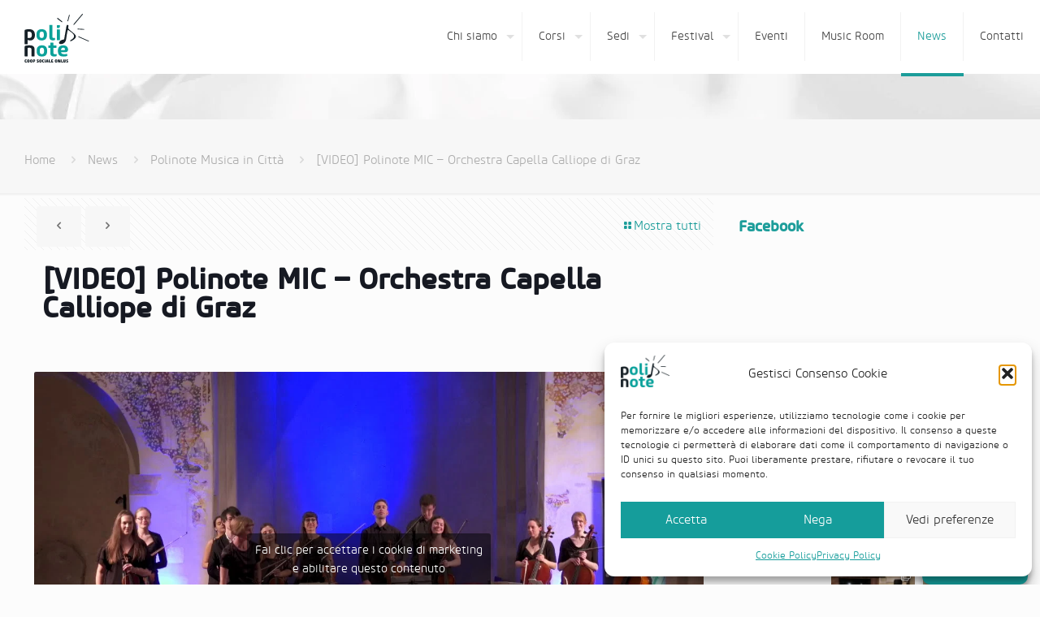

--- FILE ---
content_type: text/html; charset=UTF-8
request_url: https://polinote.it/video-orchestra-capella-calliope-di-graz/
body_size: 33821
content:
<!DOCTYPE html>
<html lang="it-IT" class="no-js " >

<head>

<meta charset="UTF-8" />
<meta name='robots' content='index, follow, max-image-preview:large, max-snippet:-1, max-video-preview:-1' />
<meta name="format-detection" content="telephone=no">
<meta name="viewport" content="width=device-width, initial-scale=1, maximum-scale=1" />
<link rel="shortcut icon" href="https://polinote.it/n/wp-content/uploads/2018/08/favicon-32.png" type="image/x-icon" />
<link rel="apple-touch-icon" href="https://polinote.it/n/wp-content/uploads/2018/08/favicon-180.png" />
<meta name="theme-color" content="#ffffff" media="(prefers-color-scheme: light)">
<meta name="theme-color" content="#ffffff" media="(prefers-color-scheme: dark)">

	<!-- This site is optimized with the Yoast SEO plugin v26.7 - https://yoast.com/wordpress/plugins/seo/ -->
	<title>[VIDEO] Polinote MIC - Orchestra Capella Calliope di Graz &#8226; Polinote</title>
	<link rel="canonical" href="https://polinote.it/video-orchestra-capella-calliope-di-graz/" />
	<meta property="og:locale" content="it_IT" />
	<meta property="og:type" content="article" />
	<meta property="og:title" content="[VIDEO] Polinote MIC - Orchestra Capella Calliope di Graz &#8226; Polinote" />
	<meta property="og:description" content="Domenica 13 maggio 2018 durante il festival Polinote Musica in Città. In […]" />
	<meta property="og:url" content="https://polinote.it/video-orchestra-capella-calliope-di-graz/" />
	<meta property="og:site_name" content="Polinote" />
	<meta property="article:publisher" content="https://www.facebook.com/polinotecooperativa" />
	<meta property="article:published_time" content="2018-05-24T08:48:45+00:00" />
	<meta property="article:modified_time" content="2018-09-12T08:27:15+00:00" />
	<meta property="og:image" content="https://polinote.it/n/wp-content/uploads/2018/05/orchestra-capella-calliope-graz.jpg" />
	<meta property="og:image:width" content="960" />
	<meta property="og:image:height" content="540" />
	<meta property="og:image:type" content="image/jpeg" />
	<meta name="author" content="Giulia" />
	<meta name="twitter:card" content="summary_large_image" />
	<meta name="twitter:creator" content="@gestione" />
	<script type="application/ld+json" class="yoast-schema-graph">{"@context":"https://schema.org","@graph":[{"@type":"Article","@id":"https://polinote.it/video-orchestra-capella-calliope-di-graz/#article","isPartOf":{"@id":"https://polinote.it/video-orchestra-capella-calliope-di-graz/"},"author":{"name":"Giulia","@id":"https://polinote.it/#/schema/person/5b1c32d4f7e1d6b422b32ce0e9283d3b"},"headline":"[VIDEO] Polinote MIC &#8211; Orchestra Capella Calliope di Graz","datePublished":"2018-05-24T08:48:45+00:00","dateModified":"2018-09-12T08:27:15+00:00","mainEntityOfPage":{"@id":"https://polinote.it/video-orchestra-capella-calliope-di-graz/"},"wordCount":53,"publisher":{"@id":"https://polinote.it/#organization"},"image":{"@id":"https://polinote.it/video-orchestra-capella-calliope-di-graz/#primaryimage"},"thumbnailUrl":"https://polinote.it/n/wp-content/uploads/2018/05/orchestra-capella-calliope-graz.jpg","articleSection":["Polinote Musica in Città","Video"],"inLanguage":"it-IT"},{"@type":"WebPage","@id":"https://polinote.it/video-orchestra-capella-calliope-di-graz/","url":"https://polinote.it/video-orchestra-capella-calliope-di-graz/","name":"[VIDEO] Polinote MIC - Orchestra Capella Calliope di Graz &#8226; Polinote","isPartOf":{"@id":"https://polinote.it/#website"},"primaryImageOfPage":{"@id":"https://polinote.it/video-orchestra-capella-calliope-di-graz/#primaryimage"},"image":{"@id":"https://polinote.it/video-orchestra-capella-calliope-di-graz/#primaryimage"},"thumbnailUrl":"https://polinote.it/n/wp-content/uploads/2018/05/orchestra-capella-calliope-graz.jpg","datePublished":"2018-05-24T08:48:45+00:00","dateModified":"2018-09-12T08:27:15+00:00","breadcrumb":{"@id":"https://polinote.it/video-orchestra-capella-calliope-di-graz/#breadcrumb"},"inLanguage":"it-IT","potentialAction":[{"@type":"ReadAction","target":["https://polinote.it/video-orchestra-capella-calliope-di-graz/"]}]},{"@type":"ImageObject","inLanguage":"it-IT","@id":"https://polinote.it/video-orchestra-capella-calliope-di-graz/#primaryimage","url":"https://polinote.it/n/wp-content/uploads/2018/05/orchestra-capella-calliope-graz.jpg","contentUrl":"https://polinote.it/n/wp-content/uploads/2018/05/orchestra-capella-calliope-graz.jpg","width":960,"height":540,"caption":"Orchestra Capella Calliope-graz"},{"@type":"BreadcrumbList","@id":"https://polinote.it/video-orchestra-capella-calliope-di-graz/#breadcrumb","itemListElement":[{"@type":"ListItem","position":1,"name":"Home","item":"https://polinote.it/"},{"@type":"ListItem","position":2,"name":"News","item":"https://polinote.it/news/"},{"@type":"ListItem","position":3,"name":"[VIDEO] Polinote MIC &#8211; Orchestra Capella Calliope di Graz"}]},{"@type":"WebSite","@id":"https://polinote.it/#website","url":"https://polinote.it/","name":"Polinote","description":"La rete musicale pordenonese","publisher":{"@id":"https://polinote.it/#organization"},"potentialAction":[{"@type":"SearchAction","target":{"@type":"EntryPoint","urlTemplate":"https://polinote.it/?s={search_term_string}"},"query-input":{"@type":"PropertyValueSpecification","valueRequired":true,"valueName":"search_term_string"}}],"inLanguage":"it-IT"},{"@type":"Organization","@id":"https://polinote.it/#organization","name":"Polinote cooperativa ONLUS","alternateName":"Polinote","url":"https://polinote.it/","logo":{"@type":"ImageObject","inLanguage":"it-IT","@id":"https://polinote.it/#/schema/logo/image/","url":"https://polinote.it/n/wp-content/uploads/2018/08/logo-polinote-2018.png","contentUrl":"https://polinote.it/n/wp-content/uploads/2018/08/logo-polinote-2018.png","width":420,"height":319,"caption":"Polinote cooperativa ONLUS"},"image":{"@id":"https://polinote.it/#/schema/logo/image/"},"sameAs":["https://www.facebook.com/polinotecooperativa","https://www.instagram.com/polinote_pn/","https://www.youtube.com/channel/UC1xofyFI95p5tRg7Oeq2h4Q"]},{"@type":"Person","@id":"https://polinote.it/#/schema/person/5b1c32d4f7e1d6b422b32ce0e9283d3b","name":"Giulia","image":{"@type":"ImageObject","inLanguage":"it-IT","@id":"https://polinote.it/#/schema/person/image/","url":"https://secure.gravatar.com/avatar/20ba9489b1d92e2d47a8de5a744cded4dc0bcd47350ca3846115bfc5934b0258?s=96&d=mm&r=g","contentUrl":"https://secure.gravatar.com/avatar/20ba9489b1d92e2d47a8de5a744cded4dc0bcd47350ca3846115bfc5934b0258?s=96&d=mm&r=g","caption":"Giulia"},"sameAs":["https://x.com/gestione"]}]}</script>
	<!-- / Yoast SEO plugin. -->


<link rel='dns-prefetch' href='//meet.jit.si' />

<link rel="alternate" type="application/rss+xml" title="Polinote &raquo; Feed" href="https://polinote.it/feed/" />
<link rel="alternate" type="application/rss+xml" title="Polinote &raquo; Feed dei commenti" href="https://polinote.it/comments/feed/" />
<link rel="alternate" title="oEmbed (JSON)" type="application/json+oembed" href="https://polinote.it/wp-json/oembed/1.0/embed?url=https%3A%2F%2Fpolinote.it%2Fvideo-orchestra-capella-calliope-di-graz%2F" />
<link rel="alternate" title="oEmbed (XML)" type="text/xml+oembed" href="https://polinote.it/wp-json/oembed/1.0/embed?url=https%3A%2F%2Fpolinote.it%2Fvideo-orchestra-capella-calliope-di-graz%2F&#038;format=xml" />
<style id='wp-img-auto-sizes-contain-inline-css' type='text/css'>
img:is([sizes=auto i],[sizes^="auto," i]){contain-intrinsic-size:3000px 1500px}
/*# sourceURL=wp-img-auto-sizes-contain-inline-css */
</style>
<link rel='stylesheet' id='sbi_styles-css' href='https://polinote.it/n/wp-content/plugins/instagram-feed/css/sbi-styles.min.css?ver=6.10.0' type='text/css' media='all' />
<link rel='stylesheet' id='contact-form-7-css' href='https://polinote.it/n/wp-content/plugins/contact-form-7/includes/css/styles.css?ver=6.1.4' type='text/css' media='all' />
<link rel='stylesheet' id='collapscore-css-css' href='https://polinote.it/n/wp-content/plugins/jquery-collapse-o-matic/css/core_style.css?ver=1.0' type='text/css' media='all' />
<link rel='stylesheet' id='collapseomatic-css-css' href='https://polinote.it/n/wp-content/plugins/jquery-collapse-o-matic/css/light_style.css?ver=1.6' type='text/css' media='all' />
<link rel='stylesheet' id='sr7css-css' href='//polinote.it/n/wp-content/plugins/revslider/public/css/sr7.css?ver=6.7.40' type='text/css' media='all' />
<link rel='stylesheet' id='cmplz-general-css' href='https://polinote.it/n/wp-content/plugins/complianz-gdpr/assets/css/cookieblocker.min.css?ver=1767862682' type='text/css' media='all' />
<link rel='stylesheet' id='mfn-be-css' href='https://polinote.it/n/wp-content/themes/betheme/css/be.min.css?ver=28.2.1' type='text/css' media='all' />
<link rel='stylesheet' id='mfn-animations-css' href='https://polinote.it/n/wp-content/themes/betheme/assets/animations/animations.min.css?ver=28.2.1' type='text/css' media='all' />
<link rel='stylesheet' id='mfn-font-awesome-css' href='https://polinote.it/n/wp-content/themes/betheme/fonts/fontawesome/fontawesome.min.css?ver=28.2.1' type='text/css' media='all' />
<link rel='stylesheet' id='mfn-responsive-css' href='https://polinote.it/n/wp-content/themes/betheme/css/responsive.min.css?ver=28.2.1' type='text/css' media='all' />
<link rel='stylesheet' id='evcal_google_fonts-css' href='//polinote.it/n/wp-content/uploads/omgf/evcal_google_fonts/evcal_google_fonts.css?ver=1711039039' type='text/css' media='all' />
<link rel='stylesheet' id='evcal_cal_default-css' href='//polinote.it/n/wp-content/plugins/eventON/assets/css/eventon_styles.css?ver=5.0.4' type='text/css' media='all' />
<link rel='stylesheet' id='evo_font_icons-css' href='//polinote.it/n/wp-content/plugins/eventON/assets/fonts/all.css?ver=5.0.4' type='text/css' media='all' />
<link rel='stylesheet' id='eventon_dynamic_styles-css' href='//polinote.it/n/wp-content/plugins/eventON/assets/css/eventon_dynamic_styles.css?ver=5.0.4' type='text/css' media='all' />
<link rel='stylesheet' id='mfn-static-css' href='https://polinote.it/n/wp-content/uploads/betheme/css/static.css?ver=28.2.1' type='text/css' media='all' />
<style id='mfn-dynamic-inline-css' type='text/css'>
@font-face{font-family:"CoreSans Medium";src:url("https://polinote.it/n/wp-content/uploads/2018/08/s-core_-_coresansm55medium-webfont.woff") format("woff");font-weight:normal;font-style:normal;font-display:swap}@font-face{font-family:"CoreSans Light";src:url("https://polinote.it/n/wp-content/uploads/2018/08/s-core_-_coresansm35light-webfont.woff") format("woff");font-weight:normal;font-style:normal;font-display:swap}
body:not(.template-slider) #Header_wrapper{background-image:url(https://polinote.it/n/wp-content/uploads/2016/05/Slide-pn-fa-musica-1920-2.jpg);background-repeat:no-repeat;background-position:center top}
form input.display-none{display:none!important}body{--mfn-featured-image: url(https://polinote.it/n/wp-content/uploads/2018/05/orchestra-capella-calliope-graz.jpg);}
/*# sourceURL=mfn-dynamic-inline-css */
</style>
<link rel='stylesheet' id='style-css' href='https://polinote.it/n/wp-content/themes/betheme-child/style.css?ver=6.9' type='text/css' media='all' />
<script type="text/javascript" src="https://polinote.it/n/wp-includes/js/jquery/jquery.min.js?ver=3.7.1" id="jquery-core-js"></script>
<script type="text/javascript" src="https://polinote.it/n/wp-includes/js/jquery/jquery-migrate.min.js?ver=3.4.1" id="jquery-migrate-js"></script>
<script type="text/javascript" id="complianz-log-js-extra">
/* <![CDATA[ */
var ajax_object = {"url":"https://polinote.it/n/wp-admin/admin-ajax.php","nonce":"4cb022a55b"};
//# sourceURL=complianz-log-js-extra
/* ]]> */
</script>
<script type="text/javascript" src="https://polinote.it/n/wp-content/plugins/complianz-log/public/js/complianz-log-public.js?ver=1.0.0" id="complianz-log-js"></script>
<script type="text/javascript" src="//polinote.it/n/wp-content/plugins/revslider/public/js/libs/tptools.js?ver=6.7.40" id="tp-tools-js" async="async" data-wp-strategy="async"></script>
<script type="text/javascript" src="//polinote.it/n/wp-content/plugins/revslider/public/js/sr7.js?ver=6.7.40" id="sr7-js" async="async" data-wp-strategy="async"></script>
<script type="text/javascript" id="evo-inlinescripts-header-js-after">
/* <![CDATA[ */
jQuery(document).ready(function($){});
//# sourceURL=evo-inlinescripts-header-js-after
/* ]]> */
</script>
<script></script><script type="text/javascript">//<![CDATA[
  function external_links_in_new_windows_loop() {
    if (!document.links) {
      document.links = document.getElementsByTagName('a');
    }
    var change_link = false;
    var force = '';
    var ignore = '';

    for (var t=0; t<document.links.length; t++) {
      var all_links = document.links[t];
      change_link = false;
      
      if(document.links[t].hasAttribute('onClick') == false) {
        // forced if the address starts with http (or also https), but does not link to the current domain
        if(all_links.href.search(/^http/) != -1 && all_links.href.search('polinote.it') == -1 && all_links.href.search(/^#/) == -1) {
          // console.log('Changed ' + all_links.href);
          change_link = true;
        }
          
        if(force != '' && all_links.href.search(force) != -1) {
          // forced
          // console.log('force ' + all_links.href);
          change_link = true;
        }
        
        if(ignore != '' && all_links.href.search(ignore) != -1) {
          // console.log('ignore ' + all_links.href);
          // ignored
          change_link = false;
        }

        if(change_link == true) {
          // console.log('Changed ' + all_links.href);
          document.links[t].setAttribute('onClick', 'javascript:window.open(\'' + all_links.href.replace(/'/g, '') + '\', \'_blank\', \'noopener\'); return false;');
          document.links[t].removeAttribute('target');
        }
      }
    }
  }
  
  // Load
  function external_links_in_new_windows_load(func)
  {  
    var oldonload = window.onload;
    if (typeof window.onload != 'function'){
      window.onload = func;
    } else {
      window.onload = function(){
        oldonload();
        func();
      }
    }
  }

  external_links_in_new_windows_load(external_links_in_new_windows_loop);
  //]]></script>

			<style>.cmplz-hidden {
					display: none !important;
				}</style><meta name="generator" content="Powered by WPBakery Page Builder - drag and drop page builder for WordPress."/>


<meta name="generator" content="Powered by Slider Revolution 6.7.40 - responsive, Mobile-Friendly Slider Plugin for WordPress with comfortable drag and drop interface." />
<link rel="icon" href="https://polinote.it/n/wp-content/uploads/2018/08/favicon-180-50x50.png" sizes="32x32" />
<link rel="icon" href="https://polinote.it/n/wp-content/uploads/2018/08/favicon-180.png" sizes="192x192" />
<link rel="apple-touch-icon" href="https://polinote.it/n/wp-content/uploads/2018/08/favicon-180.png" />
<meta name="msapplication-TileImage" content="https://polinote.it/n/wp-content/uploads/2018/08/favicon-180.png" />
<script>
	window._tpt			??= {};
	window.SR7			??= {};
	_tpt.R				??= {};
	_tpt.R.fonts		??= {};
	_tpt.R.fonts.customFonts??= {};
	SR7.devMode			=  false;
	SR7.F 				??= {};
	SR7.G				??= {};
	SR7.LIB				??= {};
	SR7.E				??= {};
	SR7.E.gAddons		??= {};
	SR7.E.php 			??= {};
	SR7.E.nonce			= '626e586877';
	SR7.E.ajaxurl		= 'https://polinote.it/n/wp-admin/admin-ajax.php';
	SR7.E.resturl		= 'https://polinote.it/wp-json/';
	SR7.E.slug_path		= 'revslider/revslider.php';
	SR7.E.slug			= 'revslider';
	SR7.E.plugin_url	= 'https://polinote.it/n/wp-content/plugins/revslider/';
	SR7.E.wp_plugin_url = 'https://polinote.it/n/wp-content/plugins/';
	SR7.E.revision		= '6.7.40';
	SR7.E.fontBaseUrl	= '//fonts.googleapis.com/css2?family=';
	SR7.G.breakPoints 	= [1240,1024,778,480];
	SR7.G.fSUVW 		= false;
	SR7.E.modules 		= ['module','page','slide','layer','draw','animate','srtools','canvas','defaults','carousel','navigation','media','modifiers','migration'];
	SR7.E.libs 			= ['WEBGL'];
	SR7.E.css 			= ['csslp','cssbtns','cssfilters','cssnav','cssmedia'];
	SR7.E.resources		= {};
	SR7.E.ytnc			= false;
	SR7.JSON			??= {};
/*! Slider Revolution 7.0 - Page Processor */
!function(){"use strict";window.SR7??={},window._tpt??={},SR7.version="Slider Revolution 6.7.16",_tpt.getMobileZoom=()=>_tpt.is_mobile?document.documentElement.clientWidth/window.innerWidth:1,_tpt.getWinDim=function(t){_tpt.screenHeightWithUrlBar??=window.innerHeight;let e=SR7.F?.modal?.visible&&SR7.M[SR7.F.module.getIdByAlias(SR7.F.modal.requested)];_tpt.scrollBar=window.innerWidth!==document.documentElement.clientWidth||e&&window.innerWidth!==e.c.module.clientWidth,_tpt.winW=_tpt.getMobileZoom()*window.innerWidth-(_tpt.scrollBar||"prepare"==t?_tpt.scrollBarW??_tpt.mesureScrollBar():0),_tpt.winH=_tpt.getMobileZoom()*window.innerHeight,_tpt.winWAll=document.documentElement.clientWidth},_tpt.getResponsiveLevel=function(t,e){return SR7.G.fSUVW?_tpt.closestGE(t,window.innerWidth):_tpt.closestGE(t,_tpt.winWAll)},_tpt.mesureScrollBar=function(){let t=document.createElement("div");return t.className="RSscrollbar-measure",t.style.width="100px",t.style.height="100px",t.style.overflow="scroll",t.style.position="absolute",t.style.top="-9999px",document.body.appendChild(t),_tpt.scrollBarW=t.offsetWidth-t.clientWidth,document.body.removeChild(t),_tpt.scrollBarW},_tpt.loadCSS=async function(t,e,s){return s?_tpt.R.fonts.required[e].status=1:(_tpt.R[e]??={},_tpt.R[e].status=1),new Promise(((i,n)=>{if(_tpt.isStylesheetLoaded(t))s?_tpt.R.fonts.required[e].status=2:_tpt.R[e].status=2,i();else{const o=document.createElement("link");o.rel="stylesheet";let l="text",r="css";o["type"]=l+"/"+r,o.href=t,o.onload=()=>{s?_tpt.R.fonts.required[e].status=2:_tpt.R[e].status=2,i()},o.onerror=()=>{s?_tpt.R.fonts.required[e].status=3:_tpt.R[e].status=3,n(new Error(`Failed to load CSS: ${t}`))},document.head.appendChild(o)}}))},_tpt.addContainer=function(t){const{tag:e="div",id:s,class:i,datas:n,textContent:o,iHTML:l}=t,r=document.createElement(e);if(s&&""!==s&&(r.id=s),i&&""!==i&&(r.className=i),n)for(const[t,e]of Object.entries(n))"style"==t?r.style.cssText=e:r.setAttribute(`data-${t}`,e);return o&&(r.textContent=o),l&&(r.innerHTML=l),r},_tpt.collector=function(){return{fragment:new DocumentFragment,add(t){var e=_tpt.addContainer(t);return this.fragment.appendChild(e),e},append(t){t.appendChild(this.fragment)}}},_tpt.isStylesheetLoaded=function(t){let e=t.split("?")[0];return Array.from(document.querySelectorAll('link[rel="stylesheet"], link[rel="preload"]')).some((t=>t.href.split("?")[0]===e))},_tpt.preloader={requests:new Map,preloaderTemplates:new Map,show:function(t,e){if(!e||!t)return;const{type:s,color:i}=e;if(s<0||"off"==s)return;const n=`preloader_${s}`;let o=this.preloaderTemplates.get(n);o||(o=this.build(s,i),this.preloaderTemplates.set(n,o)),this.requests.has(t)||this.requests.set(t,{count:0});const l=this.requests.get(t);clearTimeout(l.timer),l.count++,1===l.count&&(l.timer=setTimeout((()=>{l.preloaderClone=o.cloneNode(!0),l.anim&&l.anim.kill(),void 0!==_tpt.gsap?l.anim=_tpt.gsap.fromTo(l.preloaderClone,1,{opacity:0},{opacity:1}):l.preloaderClone.classList.add("sr7-fade-in"),t.appendChild(l.preloaderClone)}),150))},hide:function(t){if(!this.requests.has(t))return;const e=this.requests.get(t);e.count--,e.count<0&&(e.count=0),e.anim&&e.anim.kill(),0===e.count&&(clearTimeout(e.timer),e.preloaderClone&&(e.preloaderClone.classList.remove("sr7-fade-in"),e.anim=_tpt.gsap.to(e.preloaderClone,.3,{opacity:0,onComplete:function(){e.preloaderClone.remove()}})))},state:function(t){if(!this.requests.has(t))return!1;return this.requests.get(t).count>0},build:(t,e="#ffffff",s="")=>{if(t<0||"off"===t)return null;const i=parseInt(t);if(t="prlt"+i,isNaN(i))return null;if(_tpt.loadCSS(SR7.E.plugin_url+"public/css/preloaders/t"+i+".css","preloader_"+t),isNaN(i)||i<6){const n=`background-color:${e}`,o=1===i||2==i?n:"",l=3===i||4==i?n:"",r=_tpt.collector();["dot1","dot2","bounce1","bounce2","bounce3"].forEach((t=>r.add({tag:"div",class:t,datas:{style:l}})));const d=_tpt.addContainer({tag:"sr7-prl",class:`${t} ${s}`,datas:{style:o}});return r.append(d),d}{let n={};if(7===i){let t;e.startsWith("#")?(t=e.replace("#",""),t=`rgba(${parseInt(t.substring(0,2),16)}, ${parseInt(t.substring(2,4),16)}, ${parseInt(t.substring(4,6),16)}, `):e.startsWith("rgb")&&(t=e.slice(e.indexOf("(")+1,e.lastIndexOf(")")).split(",").map((t=>t.trim())),t=`rgba(${t[0]}, ${t[1]}, ${t[2]}, `),t&&(n.style=`border-top-color: ${t}0.65); border-bottom-color: ${t}0.15); border-left-color: ${t}0.65); border-right-color: ${t}0.15)`)}else 12===i&&(n.style=`background:${e}`);const o=[10,0,4,2,5,9,0,4,4,2][i-6],l=_tpt.collector(),r=l.add({tag:"div",class:"sr7-prl-inner",datas:n});Array.from({length:o}).forEach((()=>r.appendChild(l.add({tag:"span",datas:{style:`background:${e}`}}))));const d=_tpt.addContainer({tag:"sr7-prl",class:`${t} ${s}`});return l.append(d),d}}},SR7.preLoader={show:(t,e)=>{"off"!==(SR7.M[t]?.settings?.pLoader?.type??"off")&&_tpt.preloader.show(e||SR7.M[t].c.module,SR7.M[t]?.settings?.pLoader??{color:"#fff",type:10})},hide:(t,e)=>{"off"!==(SR7.M[t]?.settings?.pLoader?.type??"off")&&_tpt.preloader.hide(e||SR7.M[t].c.module)},state:(t,e)=>_tpt.preloader.state(e||SR7.M[t].c.module)},_tpt.prepareModuleHeight=function(t){window.SR7.M??={},window.SR7.M[t.id]??={},"ignore"==t.googleFont&&(SR7.E.ignoreGoogleFont=!0);let e=window.SR7.M[t.id];if(null==_tpt.scrollBarW&&_tpt.mesureScrollBar(),e.c??={},e.states??={},e.settings??={},e.settings.size??={},t.fixed&&(e.settings.fixed=!0),e.c.module=document.querySelector("sr7-module#"+t.id),e.c.adjuster=e.c.module.getElementsByTagName("sr7-adjuster")[0],e.c.content=e.c.module.getElementsByTagName("sr7-content")[0],"carousel"==t.type&&(e.c.carousel=e.c.content.getElementsByTagName("sr7-carousel")[0]),null==e.c.module||null==e.c.module)return;t.plType&&t.plColor&&(e.settings.pLoader={type:t.plType,color:t.plColor}),void 0===t.plType||"off"===t.plType||SR7.preLoader.state(t.id)&&SR7.preLoader.state(t.id,e.c.module)||SR7.preLoader.show(t.id,e.c.module),_tpt.winW||_tpt.getWinDim("prepare"),_tpt.getWinDim();let s=""+e.c.module.dataset?.modal;"modal"==s||"true"==s||"undefined"!==s&&"false"!==s||(e.settings.size.fullWidth=t.size.fullWidth,e.LEV??=_tpt.getResponsiveLevel(window.SR7.G.breakPoints,t.id),t.vpt=_tpt.fillArray(t.vpt,5),e.settings.vPort=t.vpt[e.LEV],void 0!==t.el&&"720"==t.el[4]&&t.gh[4]!==t.el[4]&&"960"==t.el[3]&&t.gh[3]!==t.el[3]&&"768"==t.el[2]&&t.gh[2]!==t.el[2]&&delete t.el,e.settings.size.height=null==t.el||null==t.el[e.LEV]||0==t.el[e.LEV]||"auto"==t.el[e.LEV]?_tpt.fillArray(t.gh,5,-1):_tpt.fillArray(t.el,5,-1),e.settings.size.width=_tpt.fillArray(t.gw,5,-1),e.settings.size.minHeight=_tpt.fillArray(t.mh??[0],5,-1),e.cacheSize={fullWidth:e.settings.size?.fullWidth,fullHeight:e.settings.size?.fullHeight},void 0!==t.off&&(t.off?.t&&(e.settings.size.m??={})&&(e.settings.size.m.t=t.off.t),t.off?.b&&(e.settings.size.m??={})&&(e.settings.size.m.b=t.off.b),t.off?.l&&(e.settings.size.p??={})&&(e.settings.size.p.l=t.off.l),t.off?.r&&(e.settings.size.p??={})&&(e.settings.size.p.r=t.off.r),e.offsetPrepared=!0),_tpt.updatePMHeight(t.id,t,!0))},_tpt.updatePMHeight=(t,e,s)=>{let i=SR7.M[t];var n=i.settings.size.fullWidth?_tpt.winW:i.c.module.parentNode.offsetWidth;n=0===n||isNaN(n)?_tpt.winW:n;let o=i.settings.size.width[i.LEV]||i.settings.size.width[i.LEV++]||i.settings.size.width[i.LEV--]||n,l=i.settings.size.height[i.LEV]||i.settings.size.height[i.LEV++]||i.settings.size.height[i.LEV--]||0,r=i.settings.size.minHeight[i.LEV]||i.settings.size.minHeight[i.LEV++]||i.settings.size.minHeight[i.LEV--]||0;if(l="auto"==l?0:l,l=parseInt(l),"carousel"!==e.type&&(n-=parseInt(e.onw??0)||0),i.MP=!i.settings.size.fullWidth&&n<o||_tpt.winW<o?Math.min(1,n/o):1,e.size.fullScreen||e.size.fullHeight){let t=parseInt(e.fho)||0,s=(""+e.fho).indexOf("%")>-1;e.newh=_tpt.winH-(s?_tpt.winH*t/100:t)}else e.newh=i.MP*Math.max(l,r);if(e.newh+=(parseInt(e.onh??0)||0)+(parseInt(e.carousel?.pt)||0)+(parseInt(e.carousel?.pb)||0),void 0!==e.slideduration&&(e.newh=Math.max(e.newh,parseInt(e.slideduration)/3)),e.shdw&&_tpt.buildShadow(e.id,e),i.c.adjuster.style.height=e.newh+"px",i.c.module.style.height=e.newh+"px",i.c.content.style.height=e.newh+"px",i.states.heightPrepared=!0,i.dims??={},i.dims.moduleRect=i.c.module.getBoundingClientRect(),i.c.content.style.left="-"+i.dims.moduleRect.left+"px",!i.settings.size.fullWidth)return s&&requestAnimationFrame((()=>{n!==i.c.module.parentNode.offsetWidth&&_tpt.updatePMHeight(e.id,e)})),void _tpt.bgStyle(e.id,e,window.innerWidth==_tpt.winW,!0);_tpt.bgStyle(e.id,e,window.innerWidth==_tpt.winW,!0),requestAnimationFrame((function(){s&&requestAnimationFrame((()=>{n!==i.c.module.parentNode.offsetWidth&&_tpt.updatePMHeight(e.id,e)}))})),i.earlyResizerFunction||(i.earlyResizerFunction=function(){requestAnimationFrame((function(){_tpt.getWinDim(),_tpt.moduleDefaults(e.id,e),_tpt.updateSlideBg(t,!0)}))},window.addEventListener("resize",i.earlyResizerFunction))},_tpt.buildShadow=function(t,e){let s=SR7.M[t];null==s.c.shadow&&(s.c.shadow=document.createElement("sr7-module-shadow"),s.c.shadow.classList.add("sr7-shdw-"+e.shdw),s.c.content.appendChild(s.c.shadow))},_tpt.bgStyle=async(t,e,s,i,n)=>{const o=SR7.M[t];if((e=e??o.settings).fixed&&!o.c.module.classList.contains("sr7-top-fixed")&&(o.c.module.classList.add("sr7-top-fixed"),o.c.module.style.position="fixed",o.c.module.style.width="100%",o.c.module.style.top="0px",o.c.module.style.left="0px",o.c.module.style.pointerEvents="none",o.c.module.style.zIndex=5e3,o.c.content.style.pointerEvents="none"),null==o.c.bgcanvas){let t=document.createElement("sr7-module-bg"),l=!1;if("string"==typeof e?.bg?.color&&e?.bg?.color.includes("{"))if(_tpt.gradient&&_tpt.gsap)e.bg.color=_tpt.gradient.convert(e.bg.color);else try{let t=JSON.parse(e.bg.color);(t?.orig||t?.string)&&(e.bg.color=JSON.parse(e.bg.color))}catch(t){return}let r="string"==typeof e?.bg?.color?e?.bg?.color||"transparent":e?.bg?.color?.string??e?.bg?.color?.orig??e?.bg?.color?.color??"transparent";if(t.style["background"+(String(r).includes("grad")?"":"Color")]=r,("transparent"!==r||n)&&(l=!0),o.offsetPrepared&&(t.style.visibility="hidden"),e?.bg?.image?.src&&(t.style.backgroundImage=`url(${e?.bg?.image.src})`,t.style.backgroundSize=""==(e.bg.image?.size??"")?"cover":e.bg.image.size,t.style.backgroundPosition=e.bg.image.position,t.style.backgroundRepeat=""==e.bg.image.repeat||null==e.bg.image.repeat?"no-repeat":e.bg.image.repeat,l=!0),!l)return;o.c.bgcanvas=t,e.size.fullWidth?t.style.width=_tpt.winW-(s&&_tpt.winH<document.body.offsetHeight?_tpt.scrollBarW:0)+"px":i&&(t.style.width=o.c.module.offsetWidth+"px"),e.sbt?.use?o.c.content.appendChild(o.c.bgcanvas):o.c.module.appendChild(o.c.bgcanvas)}o.c.bgcanvas.style.height=void 0!==e.newh?e.newh+"px":("carousel"==e.type?o.dims.module.h:o.dims.content.h)+"px",o.c.bgcanvas.style.left=!s&&e.sbt?.use||o.c.bgcanvas.closest("SR7-CONTENT")?"0px":"-"+(o?.dims?.moduleRect?.left??0)+"px"},_tpt.updateSlideBg=function(t,e){const s=SR7.M[t];let i=s.settings;s?.c?.bgcanvas&&(i.size.fullWidth?s.c.bgcanvas.style.width=_tpt.winW-(e&&_tpt.winH<document.body.offsetHeight?_tpt.scrollBarW:0)+"px":preparing&&(s.c.bgcanvas.style.width=s.c.module.offsetWidth+"px"))},_tpt.moduleDefaults=(t,e)=>{let s=SR7.M[t];null!=s&&null!=s.c&&null!=s.c.module&&(s.dims??={},s.dims.moduleRect=s.c.module.getBoundingClientRect(),s.c.content.style.left="-"+s.dims.moduleRect.left+"px",s.c.content.style.width=_tpt.winW-_tpt.scrollBarW+"px","carousel"==e.type&&(s.c.module.style.overflow="visible"),_tpt.bgStyle(t,e,window.innerWidth==_tpt.winW))},_tpt.getOffset=t=>{var e=t.getBoundingClientRect(),s=window.pageXOffset||document.documentElement.scrollLeft,i=window.pageYOffset||document.documentElement.scrollTop;return{top:e.top+i,left:e.left+s}},_tpt.fillArray=function(t,e){let s,i;t=Array.isArray(t)?t:[t];let n=Array(e),o=t.length;for(i=0;i<t.length;i++)n[i+(e-o)]=t[i],null==s&&"#"!==t[i]&&(s=t[i]);for(let t=0;t<e;t++)void 0!==n[t]&&"#"!=n[t]||(n[t]=s),s=n[t];return n},_tpt.closestGE=function(t,e){let s=Number.MAX_VALUE,i=-1;for(let n=0;n<t.length;n++)t[n]-1>=e&&t[n]-1-e<s&&(s=t[n]-1-e,i=n);return++i}}();</script>
		<style type="text/css" id="wp-custom-css">
			.fancy_heading .title {
    font-size: 35px;
    line-height: 0;
}

.musicroom h2 {
	color: #E15752!important}

.ajde_evcal_calendar .calendar_header p {font-size: 1.6em}


h2 {margin-top: .5em}
h2.title, h3.title {color: #1c9d9a;}		</style>
		<noscript><style> .wpb_animate_when_almost_visible { opacity: 1; }</style></noscript>
<style id='global-styles-inline-css' type='text/css'>
:root{--wp--preset--aspect-ratio--square: 1;--wp--preset--aspect-ratio--4-3: 4/3;--wp--preset--aspect-ratio--3-4: 3/4;--wp--preset--aspect-ratio--3-2: 3/2;--wp--preset--aspect-ratio--2-3: 2/3;--wp--preset--aspect-ratio--16-9: 16/9;--wp--preset--aspect-ratio--9-16: 9/16;--wp--preset--color--black: #000000;--wp--preset--color--cyan-bluish-gray: #abb8c3;--wp--preset--color--white: #ffffff;--wp--preset--color--pale-pink: #f78da7;--wp--preset--color--vivid-red: #cf2e2e;--wp--preset--color--luminous-vivid-orange: #ff6900;--wp--preset--color--luminous-vivid-amber: #fcb900;--wp--preset--color--light-green-cyan: #7bdcb5;--wp--preset--color--vivid-green-cyan: #00d084;--wp--preset--color--pale-cyan-blue: #8ed1fc;--wp--preset--color--vivid-cyan-blue: #0693e3;--wp--preset--color--vivid-purple: #9b51e0;--wp--preset--gradient--vivid-cyan-blue-to-vivid-purple: linear-gradient(135deg,rgb(6,147,227) 0%,rgb(155,81,224) 100%);--wp--preset--gradient--light-green-cyan-to-vivid-green-cyan: linear-gradient(135deg,rgb(122,220,180) 0%,rgb(0,208,130) 100%);--wp--preset--gradient--luminous-vivid-amber-to-luminous-vivid-orange: linear-gradient(135deg,rgb(252,185,0) 0%,rgb(255,105,0) 100%);--wp--preset--gradient--luminous-vivid-orange-to-vivid-red: linear-gradient(135deg,rgb(255,105,0) 0%,rgb(207,46,46) 100%);--wp--preset--gradient--very-light-gray-to-cyan-bluish-gray: linear-gradient(135deg,rgb(238,238,238) 0%,rgb(169,184,195) 100%);--wp--preset--gradient--cool-to-warm-spectrum: linear-gradient(135deg,rgb(74,234,220) 0%,rgb(151,120,209) 20%,rgb(207,42,186) 40%,rgb(238,44,130) 60%,rgb(251,105,98) 80%,rgb(254,248,76) 100%);--wp--preset--gradient--blush-light-purple: linear-gradient(135deg,rgb(255,206,236) 0%,rgb(152,150,240) 100%);--wp--preset--gradient--blush-bordeaux: linear-gradient(135deg,rgb(254,205,165) 0%,rgb(254,45,45) 50%,rgb(107,0,62) 100%);--wp--preset--gradient--luminous-dusk: linear-gradient(135deg,rgb(255,203,112) 0%,rgb(199,81,192) 50%,rgb(65,88,208) 100%);--wp--preset--gradient--pale-ocean: linear-gradient(135deg,rgb(255,245,203) 0%,rgb(182,227,212) 50%,rgb(51,167,181) 100%);--wp--preset--gradient--electric-grass: linear-gradient(135deg,rgb(202,248,128) 0%,rgb(113,206,126) 100%);--wp--preset--gradient--midnight: linear-gradient(135deg,rgb(2,3,129) 0%,rgb(40,116,252) 100%);--wp--preset--font-size--small: 13px;--wp--preset--font-size--medium: 20px;--wp--preset--font-size--large: 36px;--wp--preset--font-size--x-large: 42px;--wp--preset--spacing--20: 0.44rem;--wp--preset--spacing--30: 0.67rem;--wp--preset--spacing--40: 1rem;--wp--preset--spacing--50: 1.5rem;--wp--preset--spacing--60: 2.25rem;--wp--preset--spacing--70: 3.38rem;--wp--preset--spacing--80: 5.06rem;--wp--preset--shadow--natural: 6px 6px 9px rgba(0, 0, 0, 0.2);--wp--preset--shadow--deep: 12px 12px 50px rgba(0, 0, 0, 0.4);--wp--preset--shadow--sharp: 6px 6px 0px rgba(0, 0, 0, 0.2);--wp--preset--shadow--outlined: 6px 6px 0px -3px rgb(255, 255, 255), 6px 6px rgb(0, 0, 0);--wp--preset--shadow--crisp: 6px 6px 0px rgb(0, 0, 0);}:where(.is-layout-flex){gap: 0.5em;}:where(.is-layout-grid){gap: 0.5em;}body .is-layout-flex{display: flex;}.is-layout-flex{flex-wrap: wrap;align-items: center;}.is-layout-flex > :is(*, div){margin: 0;}body .is-layout-grid{display: grid;}.is-layout-grid > :is(*, div){margin: 0;}:where(.wp-block-columns.is-layout-flex){gap: 2em;}:where(.wp-block-columns.is-layout-grid){gap: 2em;}:where(.wp-block-post-template.is-layout-flex){gap: 1.25em;}:where(.wp-block-post-template.is-layout-grid){gap: 1.25em;}.has-black-color{color: var(--wp--preset--color--black) !important;}.has-cyan-bluish-gray-color{color: var(--wp--preset--color--cyan-bluish-gray) !important;}.has-white-color{color: var(--wp--preset--color--white) !important;}.has-pale-pink-color{color: var(--wp--preset--color--pale-pink) !important;}.has-vivid-red-color{color: var(--wp--preset--color--vivid-red) !important;}.has-luminous-vivid-orange-color{color: var(--wp--preset--color--luminous-vivid-orange) !important;}.has-luminous-vivid-amber-color{color: var(--wp--preset--color--luminous-vivid-amber) !important;}.has-light-green-cyan-color{color: var(--wp--preset--color--light-green-cyan) !important;}.has-vivid-green-cyan-color{color: var(--wp--preset--color--vivid-green-cyan) !important;}.has-pale-cyan-blue-color{color: var(--wp--preset--color--pale-cyan-blue) !important;}.has-vivid-cyan-blue-color{color: var(--wp--preset--color--vivid-cyan-blue) !important;}.has-vivid-purple-color{color: var(--wp--preset--color--vivid-purple) !important;}.has-black-background-color{background-color: var(--wp--preset--color--black) !important;}.has-cyan-bluish-gray-background-color{background-color: var(--wp--preset--color--cyan-bluish-gray) !important;}.has-white-background-color{background-color: var(--wp--preset--color--white) !important;}.has-pale-pink-background-color{background-color: var(--wp--preset--color--pale-pink) !important;}.has-vivid-red-background-color{background-color: var(--wp--preset--color--vivid-red) !important;}.has-luminous-vivid-orange-background-color{background-color: var(--wp--preset--color--luminous-vivid-orange) !important;}.has-luminous-vivid-amber-background-color{background-color: var(--wp--preset--color--luminous-vivid-amber) !important;}.has-light-green-cyan-background-color{background-color: var(--wp--preset--color--light-green-cyan) !important;}.has-vivid-green-cyan-background-color{background-color: var(--wp--preset--color--vivid-green-cyan) !important;}.has-pale-cyan-blue-background-color{background-color: var(--wp--preset--color--pale-cyan-blue) !important;}.has-vivid-cyan-blue-background-color{background-color: var(--wp--preset--color--vivid-cyan-blue) !important;}.has-vivid-purple-background-color{background-color: var(--wp--preset--color--vivid-purple) !important;}.has-black-border-color{border-color: var(--wp--preset--color--black) !important;}.has-cyan-bluish-gray-border-color{border-color: var(--wp--preset--color--cyan-bluish-gray) !important;}.has-white-border-color{border-color: var(--wp--preset--color--white) !important;}.has-pale-pink-border-color{border-color: var(--wp--preset--color--pale-pink) !important;}.has-vivid-red-border-color{border-color: var(--wp--preset--color--vivid-red) !important;}.has-luminous-vivid-orange-border-color{border-color: var(--wp--preset--color--luminous-vivid-orange) !important;}.has-luminous-vivid-amber-border-color{border-color: var(--wp--preset--color--luminous-vivid-amber) !important;}.has-light-green-cyan-border-color{border-color: var(--wp--preset--color--light-green-cyan) !important;}.has-vivid-green-cyan-border-color{border-color: var(--wp--preset--color--vivid-green-cyan) !important;}.has-pale-cyan-blue-border-color{border-color: var(--wp--preset--color--pale-cyan-blue) !important;}.has-vivid-cyan-blue-border-color{border-color: var(--wp--preset--color--vivid-cyan-blue) !important;}.has-vivid-purple-border-color{border-color: var(--wp--preset--color--vivid-purple) !important;}.has-vivid-cyan-blue-to-vivid-purple-gradient-background{background: var(--wp--preset--gradient--vivid-cyan-blue-to-vivid-purple) !important;}.has-light-green-cyan-to-vivid-green-cyan-gradient-background{background: var(--wp--preset--gradient--light-green-cyan-to-vivid-green-cyan) !important;}.has-luminous-vivid-amber-to-luminous-vivid-orange-gradient-background{background: var(--wp--preset--gradient--luminous-vivid-amber-to-luminous-vivid-orange) !important;}.has-luminous-vivid-orange-to-vivid-red-gradient-background{background: var(--wp--preset--gradient--luminous-vivid-orange-to-vivid-red) !important;}.has-very-light-gray-to-cyan-bluish-gray-gradient-background{background: var(--wp--preset--gradient--very-light-gray-to-cyan-bluish-gray) !important;}.has-cool-to-warm-spectrum-gradient-background{background: var(--wp--preset--gradient--cool-to-warm-spectrum) !important;}.has-blush-light-purple-gradient-background{background: var(--wp--preset--gradient--blush-light-purple) !important;}.has-blush-bordeaux-gradient-background{background: var(--wp--preset--gradient--blush-bordeaux) !important;}.has-luminous-dusk-gradient-background{background: var(--wp--preset--gradient--luminous-dusk) !important;}.has-pale-ocean-gradient-background{background: var(--wp--preset--gradient--pale-ocean) !important;}.has-electric-grass-gradient-background{background: var(--wp--preset--gradient--electric-grass) !important;}.has-midnight-gradient-background{background: var(--wp--preset--gradient--midnight) !important;}.has-small-font-size{font-size: var(--wp--preset--font-size--small) !important;}.has-medium-font-size{font-size: var(--wp--preset--font-size--medium) !important;}.has-large-font-size{font-size: var(--wp--preset--font-size--large) !important;}.has-x-large-font-size{font-size: var(--wp--preset--font-size--x-large) !important;}
/*# sourceURL=global-styles-inline-css */
</style>
<link rel='stylesheet' id='mfn-post-local-styles-119331768846533-css' href='https://polinote.it/n/wp-content/uploads/betheme/css/post-11933.css?ver=1768846533' type='text/css' media='all' />
</head>

<body data-cmplz=1 class="wp-singular post-template-default single single-post postid-5424 single-format-video wp-embed-responsive wp-theme-betheme wp-child-theme-betheme-child woocommerce-block-theme-has-button-styles mfn-footer-default with_aside aside_right color-one content-brightness-light input-brightness-light style-default button-animation-fade layout-full-width if-zoom hide-love table-hover header-classic header-fw sticky-white ab-hide menu-line-below menuo-right menuo-arrows mm-vertical subheader-both-left responsive-overflow-x-mobile mobile-tb-left mobile-mini-mr-ll mobile-icon-user-ss mobile-icon-wishlist-ss mobile-icon-search-ss mobile-icon-wpml-ss mobile-icon-action-ss be-page-5424 be-reg-2821 wpb-js-composer js-comp-ver-8.5 vc_responsive" >

	
		
		<!-- mfn_hook_top --><!-- mfn_hook_top -->
		
		
		<div id="Wrapper">

	<div id="Header_wrapper" class="" >

	<header id="Header">


<div class="header_placeholder"></div>

<div id="Top_bar">

	<div class="container">
		<div class="column one">

			<div class="top_bar_left clearfix">

				<div class="logo"><a id="logo" href="https://polinote.it" title="Polinote" data-height="60" data-padding="15"><img class="logo-main scale-with-grid svg" src="https://polinote.it/n/wp-content/uploads/2026/01/logo-polinote-opt.svg#11935" data-retina="https://polinote.it/n/wp-content/uploads/2026/01/logo-polinote-opt.svg#11935" data-height="" alt="logo-polinote-opt" data-no-retina/><img class="logo-sticky scale-with-grid svg" src="https://polinote.it/n/wp-content/uploads/2026/01/logo-polinote-opt.svg#11935" data-retina="https://polinote.it/n/wp-content/uploads/2026/01/logo-polinote-opt.svg#11935" data-height="" alt="logo-polinote-opt" data-no-retina/><img class="logo-mobile scale-with-grid svg" src="https://polinote.it/n/wp-content/uploads/2026/01/logo-polinote-opt.svg#11935" data-retina="https://polinote.it/n/wp-content/uploads/2026/01/logo-polinote-opt.svg#11935" data-height="" alt="logo-polinote-opt" data-no-retina/><img class="logo-mobile-sticky scale-with-grid svg" src="https://polinote.it/n/wp-content/uploads/2026/01/logo-polinote-opt.svg#11935" data-retina="https://polinote.it/n/wp-content/uploads/2026/01/logo-polinote-opt.svg#11935" data-height="" alt="logo-polinote-opt" data-no-retina/></a></div>
				<div class="menu_wrapper">
					<a class="responsive-menu-toggle " href="#" aria-label="mobile menu"><i class="icon-menu-fine" aria-hidden="true"></i></a><nav id="menu" role="navigation" aria-expanded="false" aria-label="Main menu"><ul id="menu-principale" class="menu menu-main"><li id="menu-item-9374" class="menu-item menu-item-type-custom menu-item-object-custom menu-item-has-children"><a href="#"><span>Chi siamo</span></a>
<ul class="sub-menu">
	<li id="menu-item-2426" class="menu-item menu-item-type-post_type menu-item-object-page"><a href="https://polinote.it/chi-siamo/"><span>Storia</span></a></li>
	<li id="menu-item-3279" class="menu-item menu-item-type-post_type menu-item-object-page"><a href="https://polinote.it/docenti-classica-moderna/"><span>Docenti</span></a></li>
	<li id="menu-item-9449" class="menu-item menu-item-type-post_type menu-item-object-page"><a href="https://polinote.it/partner-e-sostenitori/"><span>Partner e Sostenitori</span></a></li>
	<li id="menu-item-9375" class="menu-item menu-item-type-post_type menu-item-object-page"><a href="https://polinote.it/5-per-mille/"><span>Come sostenere la scuola</span></a></li>
</ul>
</li>
<li id="menu-item-7046" class="menu-item menu-item-type-custom menu-item-object-custom menu-item-has-children"><a href="#"><span>Corsi</span></a>
<ul class="sub-menu">
	<li id="menu-item-2715" class="menu-item menu-item-type-post_type menu-item-object-page"><a href="https://polinote.it/iscrizioni/"><span>Iscrizioni</span></a></li>
	<li id="menu-item-7047" class="menu-item menu-item-type-custom menu-item-object-custom menu-item-has-children"><a href="/corsi-di-musica-per-bambini/"><span>Corsi per bambini</span></a>
	<ul class="sub-menu">
		<li id="menu-item-9451" class="menu-item menu-item-type-post_type menu-item-object-page"><a href="https://polinote.it/corsi-di-musica-per-bambini/metodo-gordon/"><span>Metodo Gordon</span></a></li>
		<li id="menu-item-8590" class="menu-item menu-item-type-post_type menu-item-object-page"><a href="https://polinote.it/corsi-di-musica-per-bambini/propedeutica/"><span>Propedeutica</span></a></li>
		<li id="menu-item-7014" class="menu-item menu-item-type-post_type menu-item-object-page"><a href="https://polinote.it/corsi-di-musica-per-bambini/coroko/"><span>Propedeutica al canto: Corokò</span></a></li>
		<li id="menu-item-7016" class="menu-item menu-item-type-post_type menu-item-object-page"><a href="https://polinote.it/corsi-di-musica-per-bambini/corsi-bambini-strumento-canto/"><span>Corsi di strumento e canto</span></a></li>
	</ul>
</li>
	<li id="menu-item-7048" class="menu-item menu-item-type-custom menu-item-object-custom menu-item-has-children"><a href="/ragazzi-e-adulti/"><span>Corsi ordinari</span></a>
	<ul class="sub-menu">
		<li id="menu-item-7045" class="menu-item menu-item-type-post_type menu-item-object-page"><a href="https://polinote.it/ragazzi-e-adulti/strumento/"><span>Strumento</span></a></li>
		<li id="menu-item-7044" class="menu-item menu-item-type-post_type menu-item-object-page"><a href="https://polinote.it/ragazzi-e-adulti/canto/"><span>Canto</span></a></li>
		<li id="menu-item-7043" class="menu-item menu-item-type-post_type menu-item-object-page"><a href="https://polinote.it/ragazzi-e-adulti/corsi-complementari/"><span>Corsi complementari</span></a></li>
		<li id="menu-item-7042" class="menu-item menu-item-type-post_type menu-item-object-page"><a href="https://polinote.it/ragazzi-e-adulti/laboratori-collettivi/"><span>Laboratori collettivi</span></a></li>
		<li id="menu-item-7018" class="menu-item menu-item-type-post_type menu-item-object-page"><a href="https://polinote.it/musicoterapia/"><span>Musicoterapia</span></a></li>
		<li id="menu-item-7040" class="menu-item menu-item-type-post_type menu-item-object-page"><a href="https://polinote.it/ragazzi-e-adulti/let-s-play/"><span>Let&#8217;s play</span></a></li>
	</ul>
</li>
	<li id="menu-item-7183" class="menu-item menu-item-type-custom menu-item-object-custom menu-item-has-children"><a href="#"><span>Corsi professionali</span></a>
	<ul class="sub-menu">
		<li id="menu-item-6994" class="menu-item menu-item-type-post_type menu-item-object-page"><a href="https://polinote.it/segovia-guitar-academy/"><span>Segovia Guitar Academy</span></a></li>
		<li id="menu-item-8699" class="menu-item menu-item-type-post_type menu-item-object-page"><a href="https://polinote.it/corsi-avanzati-musica-moderna/"><span>Musica moderna</span></a></li>
	</ul>
</li>
	<li id="menu-item-9401" class="menu-item menu-item-type-custom menu-item-object-custom menu-item-has-children"><a href="#"><span>Attività estive</span></a>
	<ul class="sub-menu">
		<li id="menu-item-5572" class="menu-item menu-item-type-custom menu-item-object-custom"><a href="https://polinote.it/estate-in-musica/#corsi-estivi"><span>Corsi estivi</span></a></li>
		<li id="menu-item-10665" class="menu-item menu-item-type-post_type menu-item-object-page"><a href="https://polinote.it/summer-music-camp/"><span>Summer Music Camp</span></a></li>
	</ul>
</li>
	<li id="menu-item-11520" class="menu-item menu-item-type-custom menu-item-object-custom menu-item-has-children"><a href="#"><span>Campus estivi</span></a>
	<ul class="sub-menu">
		<li id="menu-item-10512" class="menu-item menu-item-type-post_type menu-item-object-page"><a href="https://polinote.it/campus-estivo-musicale-val-di-fassa-polinote/"><span>Campus &#8211; Sezione classica</span></a></li>
		<li id="menu-item-9911" class="menu-item menu-item-type-post_type menu-item-object-page"><a href="https://polinote.it/campus-estivo-tramonti-polinote/"><span>Campus &#8211; Sezione moderna</span></a></li>
	</ul>
</li>
	<li id="menu-item-7041" class="menu-item menu-item-type-post_type menu-item-object-page"><a href="https://polinote.it/bapne/"><span>Bapne®</span></a></li>
	<li id="menu-item-9392" class="menu-item menu-item-type-custom menu-item-object-custom menu-item-has-children"><a href="#"><span>Musica &#038; Benessere</span></a>
	<ul class="sub-menu">
		<li id="menu-item-9400" class="menu-item menu-item-type-post_type menu-item-object-page"><a href="https://polinote.it/musica-e-disabilita/"><span>Musica &#038; Disabilità</span></a></li>
		<li id="menu-item-7860" class="menu-item menu-item-type-post_type menu-item-object-page"><a href="https://polinote.it/musica-e-benessere-pancafit/"><span>Musica &#038; Pancafit®</span></a></li>
	</ul>
</li>
	<li id="menu-item-7068" class="menu-item menu-item-type-post_type menu-item-object-page"><a href="https://polinote.it/strumento/"><span>Progetti per le scuole</span></a></li>
	<li id="menu-item-9020" class="menu-item menu-item-type-post_type menu-item-object-page"><a href="https://polinote.it/gift-card/"><span>Gift card</span></a></li>
</ul>
</li>
<li id="menu-item-7172" class="menu-item menu-item-type-post_type menu-item-object-page menu-item-has-children"><a href="https://polinote.it/sedi/"><span>Sedi</span></a>
<ul class="sub-menu">
	<li id="menu-item-10301" class="menu-item menu-item-type-post_type menu-item-object-page"><a href="https://polinote.it/sedi/sede-pordenone/"><span>Sedi di Pordenone (PN)</span></a></li>
	<li id="menu-item-7177" class="menu-item menu-item-type-post_type menu-item-object-page"><a href="https://polinote.it/sedi/sede-caneva-2/"><span>Caneva (PN)</span></a></li>
	<li id="menu-item-7175" class="menu-item menu-item-type-post_type menu-item-object-page"><a href="https://polinote.it/sedi/sede-fiume-veneto/"><span>Fiume Veneto (PN)</span></a></li>
	<li id="menu-item-7178" class="menu-item menu-item-type-post_type menu-item-object-page"><a href="https://polinote.it/sedi/sede-majano/"><span>Majano (UD)</span></a></li>
	<li id="menu-item-8468" class="menu-item menu-item-type-post_type menu-item-object-page"><a href="https://polinote.it/sedi/meduna/"><span>Meduna di Livenza (TV)</span></a></li>
	<li id="menu-item-10170" class="menu-item menu-item-type-post_type menu-item-object-page"><a href="https://polinote.it/sedi/sede-san-michele-al-tagliamento/"><span>San Michele al Tagliamento (VE)</span></a></li>
	<li id="menu-item-7173" class="menu-item menu-item-type-post_type menu-item-object-page"><a href="https://polinote.it/sedi/sede-san-vito-al-tagliamento/"><span>San Vito al Tagliamento (PN)</span></a></li>
</ul>
</li>
<li id="menu-item-11149" class="menu-item menu-item-type-custom menu-item-object-custom menu-item-has-children"><a href="#"><span>Festival</span></a>
<ul class="sub-menu">
	<li id="menu-item-8307" class="menu-item menu-item-type-custom menu-item-object-custom"><a href="https://festival.polinote.it/"><span>Polinote Music Festival</span></a></li>
	<li id="menu-item-11150" class="menu-item menu-item-type-custom menu-item-object-custom"><a href="https://factory.polinote.it/"><span>Polinote Music (in) Factory</span></a></li>
	<li id="menu-item-11859" class="menu-item menu-item-type-custom menu-item-object-custom"><a href="https://ciaomusica.polinote.it/"><span>Ciao Musica!</span></a></li>
	<li id="menu-item-11166" class="menu-item menu-item-type-custom menu-item-object-custom"><a href="https://improntesonore.polinote.it/"><span>Impronte Sonore</span></a></li>
</ul>
</li>
<li id="menu-item-11021" class="menu-item menu-item-type-post_type menu-item-object-page"><a href="https://polinote.it/eventi/"><span>Eventi</span></a></li>
<li id="menu-item-8643" class="menu-item menu-item-type-post_type menu-item-object-page"><a href="https://polinote.it/polinote-music-room/"><span>Music Room</span></a></li>
<li id="menu-item-4266" class="menu-item menu-item-type-post_type menu-item-object-page current_page_parent current-menu-item"><a href="https://polinote.it/news/"><span>News</span></a></li>
<li id="menu-item-2378" class="menu-item menu-item-type-post_type menu-item-object-page"><a href="https://polinote.it/contatti/"><span>Contatti</span></a></li>
</ul></nav>				</div>

				<div class="secondary_menu_wrapper">
					<nav id="secondary-menu" class="menu-minore-container"><ul id="menu-minore" class="secondary-menu"><li id="menu-item-2777" class="menu-item menu-item-type-post_type menu-item-object-page menu-item-2777"><a href="https://polinote.it/5-per-mille/">5 per mille</a></li>
</ul></nav>				</div>

				
			</div>

			
			<div class="search_wrapper">
				
<form method="get" class="form-searchform" action="https://polinote.it/">

	
  <svg class="icon_search" width="26" viewBox="0 0 26 26" aria-label="search icon"><defs><style>.path{fill:none;stroke:#000;stroke-miterlimit:10;stroke-width:1.5px;}</style></defs><circle class="path" cx="11.35" cy="11.35" r="6"></circle><line class="path" x1="15.59" y1="15.59" x2="20.65" y2="20.65"></line></svg>
	
	<input type="text" class="field" name="s"  autocomplete="off" placeholder="Cerca" aria-label="Cerca" />
	<input type="submit" class="display-none" value="" aria-label="Search"/>

	<span class="mfn-close-icon icon_close" tabindex="0" role="link" aria-label="Close"><span class="icon">✕</span></span>

</form>
			</div>

		</div>
	</div>
</div>
</header>
	<div id="Subheader"><div class="container"><div class="column one"><h1 class="title">[VIDEO] Polinote MIC &#8211; Orchestra Capella Calliope di Graz</h1><ul class="breadcrumbs no-link"><li><a href="https://polinote.it">Home</a> <span class="mfn-breadcrumbs-separator"><i class="icon-right-open"></i></span></li><li><a href="https://polinote.it/news/">News</a> <span class="mfn-breadcrumbs-separator"><i class="icon-right-open"></i></span></li><li><a href="https://polinote.it/category/polinote-musica-in-citta/">Polinote Musica in Città</a> <span class="mfn-breadcrumbs-separator"><i class="icon-right-open"></i></span></li><li><a href="https://polinote.it/video-orchestra-capella-calliope-di-graz/">[VIDEO] Polinote MIC &amp;#8211; Orchestra Capella Calliope di Graz</a></li></ul></div></div></div>
</div>

		<!-- mfn_hook_content_before --><!-- mfn_hook_content_before -->
	

<div id="Content">
	<div class="content_wrapper clearfix">

		<main class="sections_group">
			<a class="fixed-nav fixed-nav-prev format- style-default" href="https://polinote.it/ancora-pochi-giorni-per-iscriversi-al-caneva-music-contest-2018/"><span class="arrow"><i class="icon-left-open-big" aria-hidden="true"></i></span><div class="photo"><img width="150" height="150" src="https://polinote.it/n/wp-content/uploads/2018/05/caneva-music-contest.jpg" class="attachment-be_thumbnail size-be_thumbnail wp-post-image" alt="" decoding="async" srcset="https://polinote.it/n/wp-content/uploads/2018/05/caneva-music-contest.jpg 600w, https://polinote.it/n/wp-content/uploads/2018/05/caneva-music-contest-150x150.jpg 150w, https://polinote.it/n/wp-content/uploads/2018/05/caneva-music-contest-300x300.jpg 300w, https://polinote.it/n/wp-content/uploads/2018/05/caneva-music-contest-146x146.jpg 146w, https://polinote.it/n/wp-content/uploads/2018/05/caneva-music-contest-50x50.jpg 50w, https://polinote.it/n/wp-content/uploads/2018/05/caneva-music-contest-75x75.jpg 75w, https://polinote.it/n/wp-content/uploads/2018/05/caneva-music-contest-85x85.jpg 85w, https://polinote.it/n/wp-content/uploads/2018/05/caneva-music-contest-80x80.jpg 80w" sizes="(max-width:767px) 150px, 150px" /></div><div class="desc"><h6>Ancora pochi giorni per iscriversi al Caneva Music Contest 2018!</h6><span class="date"><i class="icon-clock" aria-hidden="true"></i>15 Maggio 2018</span></div></a><a class="fixed-nav fixed-nav-next format- style-default" href="https://polinote.it/caneva-music-festival-oltre-cento-musicisti-suonano-nelle-piazze/"><span class="arrow"><i class="icon-right-open-big" aria-hidden="true"></i></span><div class="photo"><img width="150" height="150" src="https://polinote.it/n/wp-content/uploads/2018/05/Articolo-Caneva-Music-Festival.jpg" class="attachment-be_thumbnail size-be_thumbnail wp-post-image" alt="" decoding="async" srcset="https://polinote.it/n/wp-content/uploads/2018/05/Articolo-Caneva-Music-Festival.jpg 600w, https://polinote.it/n/wp-content/uploads/2018/05/Articolo-Caneva-Music-Festival-150x150.jpg 150w, https://polinote.it/n/wp-content/uploads/2018/05/Articolo-Caneva-Music-Festival-300x300.jpg 300w, https://polinote.it/n/wp-content/uploads/2018/05/Articolo-Caneva-Music-Festival-146x146.jpg 146w, https://polinote.it/n/wp-content/uploads/2018/05/Articolo-Caneva-Music-Festival-50x50.jpg 50w, https://polinote.it/n/wp-content/uploads/2018/05/Articolo-Caneva-Music-Festival-75x75.jpg 75w, https://polinote.it/n/wp-content/uploads/2018/05/Articolo-Caneva-Music-Festival-85x85.jpg 85w, https://polinote.it/n/wp-content/uploads/2018/05/Articolo-Caneva-Music-Festival-80x80.jpg 80w" sizes="(max-width:767px) 150px, 150px" /></div><div class="desc"><h6>«Caneva music festival. Oltre cento musicisti suonano nelle piazze»</h6><span class="date"><i class="icon-clock" aria-hidden="true"></i>30 Maggio 2018</span></div></a>
<article id="post-5424" class="no-share post-5424 post type-post status-publish format-video has-post-thumbnail hentry category-polinote-musica-in-citta category-video post_format-post-format-video">

	<a class="fixed-nav fixed-nav-prev format- style-default" href="https://polinote.it/ancora-pochi-giorni-per-iscriversi-al-caneva-music-contest-2018/"><span class="arrow"><i class="icon-left-open-big" aria-hidden="true"></i></span><div class="photo"><img width="150" height="150" src="https://polinote.it/n/wp-content/uploads/2018/05/caneva-music-contest.jpg" class="attachment-be_thumbnail size-be_thumbnail wp-post-image" alt="" decoding="async" srcset="https://polinote.it/n/wp-content/uploads/2018/05/caneva-music-contest.jpg 600w, https://polinote.it/n/wp-content/uploads/2018/05/caneva-music-contest-150x150.jpg 150w, https://polinote.it/n/wp-content/uploads/2018/05/caneva-music-contest-300x300.jpg 300w, https://polinote.it/n/wp-content/uploads/2018/05/caneva-music-contest-146x146.jpg 146w, https://polinote.it/n/wp-content/uploads/2018/05/caneva-music-contest-50x50.jpg 50w, https://polinote.it/n/wp-content/uploads/2018/05/caneva-music-contest-75x75.jpg 75w, https://polinote.it/n/wp-content/uploads/2018/05/caneva-music-contest-85x85.jpg 85w, https://polinote.it/n/wp-content/uploads/2018/05/caneva-music-contest-80x80.jpg 80w" sizes="(max-width:767px) 150px, 150px" /></div><div class="desc"><h6>Ancora pochi giorni per iscriversi al Caneva Music Contest 2018!</h6><span class="date"><i class="icon-clock" aria-hidden="true"></i>15 Maggio 2018</span></div></a><a class="fixed-nav fixed-nav-next format- style-default" href="https://polinote.it/caneva-music-festival-oltre-cento-musicisti-suonano-nelle-piazze/"><span class="arrow"><i class="icon-right-open-big" aria-hidden="true"></i></span><div class="photo"><img width="150" height="150" src="https://polinote.it/n/wp-content/uploads/2018/05/Articolo-Caneva-Music-Festival.jpg" class="attachment-be_thumbnail size-be_thumbnail wp-post-image" alt="" decoding="async" srcset="https://polinote.it/n/wp-content/uploads/2018/05/Articolo-Caneva-Music-Festival.jpg 600w, https://polinote.it/n/wp-content/uploads/2018/05/Articolo-Caneva-Music-Festival-150x150.jpg 150w, https://polinote.it/n/wp-content/uploads/2018/05/Articolo-Caneva-Music-Festival-300x300.jpg 300w, https://polinote.it/n/wp-content/uploads/2018/05/Articolo-Caneva-Music-Festival-146x146.jpg 146w, https://polinote.it/n/wp-content/uploads/2018/05/Articolo-Caneva-Music-Festival-50x50.jpg 50w, https://polinote.it/n/wp-content/uploads/2018/05/Articolo-Caneva-Music-Festival-75x75.jpg 75w, https://polinote.it/n/wp-content/uploads/2018/05/Articolo-Caneva-Music-Festival-85x85.jpg 85w, https://polinote.it/n/wp-content/uploads/2018/05/Articolo-Caneva-Music-Festival-80x80.jpg 80w" sizes="(max-width:767px) 150px, 150px" /></div><div class="desc"><h6>«Caneva music festival. Oltre cento musicisti suonano nelle piazze»</h6><span class="date"><i class="icon-clock" aria-hidden="true"></i>30 Maggio 2018</span></div></a>
	
		<header class="section mcb-section section-post-header">
			<div class="section_wrapper clearfix">

				<div class="column one post-nav "><ul class="next-prev-nav"><li class="prev"><a class="button default the-icon" href="https://polinote.it/ancora-pochi-giorni-per-iscriversi-al-caneva-music-contest-2018/"><span class="button_icon"><i class="icon-left-open" aria-label="previous post"></i></span></a></li><li class="next"><a class="button default the-icon" href="https://polinote.it/caneva-music-festival-oltre-cento-musicisti-suonano-nelle-piazze/"><span class="button_icon"><i class="icon-right-open" aria-label="next post"></i></span></a></li></ul><a class="list-nav" href="https://polinote.it/news/"><i class="icon-layout" aria-hidden="true"></i>Mostra tutti</a></div>
				<div class="column one post-header">
					<div class="mcb-column-inner">

													<div class="button-love"></div>
						
						<div class="title_wrapper">

							<h1 class="entry-title" itemprop="headline">[VIDEO] Polinote MIC &#8211; Orchestra Capella Calliope di Graz</h1>
							
							
							
						</div>

					</div>
				</div>

				
					<div class="column one single-photo-wrapper video embed">
						<div class="mcb-column-inner">

							
															<div class="image_frame scale-with-grid disabled">

									<div class="image_wrapper">
										<iframe data-placeholder-image="https://polinote.it/n/wp-content/uploads/complianz/placeholders/youtubei3yDOsfrnvw-maxresdefault.webp" data-category="marketing" data-service="youtube" data-cmplz-target="src" data-src-cmplz="https://www.youtube.com/embed/i3yDOsfrnvw?wmode=opaque&rel=0" class="cmplz-placeholder-element cmplz-video cmplz-iframe-styles cmplz-iframe scale-with-grid"  src="about:blank"  allowfullscreen></iframe>
									</div>

									
								</div>
							
						</div>
					</div>

				
			</div>
		</header>

	
	<div class="post-wrapper-content">

		<div data-id="5424" class="mfn-builder-content mfn-default-content-buider"></div><section class="section mcb-section the_content has_content"><div class="section_wrapper"><div class="the_content_wrapper "><p>Domenica 13 maggio 2018 durante il festival <a href="https://polinote.it/polinote-musica-in-citta/"><strong>Polinote Musica in Città</strong></a>. In concerto la prestigiosa orchestra della Kunstuniversität di Graz formata da alcuni dei migliori giovani talenti a livello internazionale. Direzione di Anke Schittenhelm. Chitarra solista Urbaan Reiter. Musiche di Mozart, Vivaldi, Puccini e Dvorak.</p>
</div></div></section>
		<section class="section mcb-section section-post-footer">
			<div class="section_wrapper clearfix">

				<div class="column one post-pager">
					<div class="mcb-column-inner">
											</div>
				</div>

			</div>
		</section>

		
		<section class="section mcb-section section-post-about">
			<div class="section_wrapper clearfix">

				
			</div>
		</section>

	</div>

	<section class="section mcb-section section-post-related">
		<div class="section_wrapper clearfix">

			<div class="section-related-adjustment "><h4>Potrebbero interessarti:</h4><div class="section-related-ul col-4"><div class="column mobile-one post-related post-10999 post type-post status-publish format-standard has-post-thumbnail hentry category-news category-polinote-musica-in-citta"><div class="mcb-column-inner"><div class="single-photo-wrapper image"><div class="image_frame scale-with-grid"><div class="image_wrapper"><a href="https://polinote.it/polinote-music-festival-11-edizione/"><div class="mask"></div><img width="300" height="300" src="https://polinote.it/n/wp-content/uploads/2024/06/PostPMF2024_Generico1-300x300.png" class="scale-with-grid wp-post-image" alt="" decoding="async" loading="lazy" srcset="https://polinote.it/n/wp-content/uploads/2024/06/PostPMF2024_Generico1-300x300.png 300w, https://polinote.it/n/wp-content/uploads/2024/06/PostPMF2024_Generico1-150x150.png 150w, https://polinote.it/n/wp-content/uploads/2024/06/PostPMF2024_Generico1-768x768.png 768w, https://polinote.it/n/wp-content/uploads/2024/06/PostPMF2024_Generico1-75x75.png 75w, https://polinote.it/n/wp-content/uploads/2024/06/PostPMF2024_Generico1-480x480.png 480w, https://polinote.it/n/wp-content/uploads/2024/06/PostPMF2024_Generico1.png 1200w" sizes="auto, (max-width:767px) 300px, 300px" /></a><div class="image_links double"><a class="zoom "  rel="prettyphoto" href="https://polinote.it/n/wp-content/uploads/2024/06/PostPMF2024_Generico1.png"><svg viewBox="0 0 26 26"><defs><style>.path{fill:none;stroke:#333;stroke-miterlimit:10;stroke-width:1.5px;}</style></defs><circle cx="11.35" cy="11.35" r="6" class="path"></circle><line x1="15.59" y1="15.59" x2="20.65" y2="20.65" class="path"></line></svg></a><a class="link "  href="https://polinote.it/polinote-music-festival-11-edizione/"><svg viewBox="0 0 26 26"><defs><style>.path{fill:none;stroke:#333;stroke-miterlimit:10;stroke-width:1.5px;}</style></defs><g><path d="M10.17,8.76l2.12-2.12a5,5,0,0,1,7.07,0h0a5,5,0,0,1,0,7.07l-2.12,2.12" class="path"></path><path d="M15.83,17.24l-2.12,2.12a5,5,0,0,1-7.07,0h0a5,5,0,0,1,0-7.07l2.12-2.12" class="path"></path><line x1="10.17" y1="15.83" x2="15.83" y2="10.17" class="path"></line></g></svg></a></div></div></div></div><div class="desc"><h4><a href="https://polinote.it/polinote-music-festival-11-edizione/">Polinote Music Festival 11ª edizione</a></h4><hr class="hr_color" /><a href="https://polinote.it/polinote-music-festival-11-edizione/" class="button button_left has-icon"><span class="button_icon"><i class="icon-layout" aria-hidden="true"></i></span><span class="button_label">Leggi tutto</span></a></div></div></div><div class="column mobile-one post-related post-10630 post type-post status-publish format-standard has-post-thumbnail hentry category-news category-polinote-musica-in-citta"><div class="mcb-column-inner"><div class="single-photo-wrapper image"><div class="image_frame scale-with-grid"><div class="image_wrapper"><a href="https://polinote.it/polinote-music-festival-10-edizione/"><div class="mask"></div><img width="300" height="300" src="https://polinote.it/n/wp-content/uploads/2023/06/PostInstagramPMF2023-300x300.jpg" class="scale-with-grid wp-post-image" alt="" decoding="async" loading="lazy" srcset="https://polinote.it/n/wp-content/uploads/2023/06/PostInstagramPMF2023-300x300.jpg 300w, https://polinote.it/n/wp-content/uploads/2023/06/PostInstagramPMF2023-150x150.jpg 150w, https://polinote.it/n/wp-content/uploads/2023/06/PostInstagramPMF2023-768x768.jpg 768w, https://polinote.it/n/wp-content/uploads/2023/06/PostInstagramPMF2023-75x75.jpg 75w, https://polinote.it/n/wp-content/uploads/2023/06/PostInstagramPMF2023-480x480.jpg 480w, https://polinote.it/n/wp-content/uploads/2023/06/PostInstagramPMF2023.jpg 1200w" sizes="auto, (max-width:767px) 300px, 300px" /></a><div class="image_links double"><a class="zoom "  rel="prettyphoto" href="https://polinote.it/n/wp-content/uploads/2023/06/PostInstagramPMF2023.jpg"><svg viewBox="0 0 26 26"><defs><style>.path{fill:none;stroke:#333;stroke-miterlimit:10;stroke-width:1.5px;}</style></defs><circle cx="11.35" cy="11.35" r="6" class="path"></circle><line x1="15.59" y1="15.59" x2="20.65" y2="20.65" class="path"></line></svg></a><a class="link "  href="https://polinote.it/polinote-music-festival-10-edizione/"><svg viewBox="0 0 26 26"><defs><style>.path{fill:none;stroke:#333;stroke-miterlimit:10;stroke-width:1.5px;}</style></defs><g><path d="M10.17,8.76l2.12-2.12a5,5,0,0,1,7.07,0h0a5,5,0,0,1,0,7.07l-2.12,2.12" class="path"></path><path d="M15.83,17.24l-2.12,2.12a5,5,0,0,1-7.07,0h0a5,5,0,0,1,0-7.07l2.12-2.12" class="path"></path><line x1="10.17" y1="15.83" x2="15.83" y2="10.17" class="path"></line></g></svg></a></div></div></div></div><div class="desc"><h4><a href="https://polinote.it/polinote-music-festival-10-edizione/">Polinote Music Festival 10° edizione</a></h4><hr class="hr_color" /><a href="https://polinote.it/polinote-music-festival-10-edizione/" class="button button_left has-icon"><span class="button_icon"><i class="icon-layout" aria-hidden="true"></i></span><span class="button_label">Leggi tutto</span></a></div></div></div></div></div>
		</div>
	</section>

	
</article>
		</main>

		<div class="mcb-sidebar sidebar sidebar-1 four columns  has-lines style-simple" role="complementary" aria-label="Primary sidebar"><div class="widget-area"><div class="inner-wrapper-sticky clearfix"><aside id="text-3" class="widget widget_text"><h3>Facebook</h3>			<div class="textwidget"><iframe src="https://www.facebook.com/plugins/page.php?href=https%3A%2F%2Fwww.facebook.com%2FPolinote-Cooperativa-162860114058695%2F&tabs=timeline&width=335&height=500&small_header=false&adapt_container_width=true&hide_cover=false&show_facepile=true&appId=361836383885195" style="border:none;overflow:hidden" scrolling="no" frameborder="0" allowTransparency="true"></iframe></div>
		</aside><aside id="text-7" class="widget widget_text"><h3>Instagram</h3>			<div class="textwidget"><div id="sb_instagram"  class="sbi sbi_mob_col_1 sbi_tab_col_2 sbi_col_3 sbi_width_resp sbi_fixed_height" style="padding-bottom: 10px; height: 520px;"	 data-feedid="*2"  data-res="auto" data-cols="3" data-colsmobile="1" data-colstablet="2" data-num="6" data-nummobile="10" data-item-padding="5"	 data-shortcode-atts="{&quot;feed&quot;:&quot;2&quot;}"  data-postid="5424" data-locatornonce="0c96ad627a" data-imageaspectratio="1:1" data-sbi-flags="favorLocal,gdpr">
<div class="sb_instagram_header  sbi_medium"   >
	<a class="sbi_header_link" target="_blank"
	   rel="nofollow noopener" href="https://www.instagram.com/polinote_pn/" title="@polinote_pn"></p>
<div class="sbi_header_text">
<div class="sbi_header_img"  data-avatar-url="https://scontent-fco2-1.xx.fbcdn.net/v/t51.82787-15/612120950_18341564071232122_7099073805472676078_n.jpg?_nc_cat=107&amp;ccb=1-7&amp;_nc_sid=7d201b&amp;_nc_ohc=Mx5mpLv3ujwQ7kNvwFPQ9UZ&amp;_nc_oc=AdlBVcNTSqTuww0CCdMv1S_10uKaGnPTRirp7t_hPi4muk6Q2EKfCOAUT6xulpZgjSlMapMwFLaLOh9XqAyx3VtY&amp;_nc_zt=23&amp;_nc_ht=scontent-fco2-1.xx&amp;edm=AL-3X8kEAAAA&amp;_nc_gid=syKg7h5D3UYynK8eN-geQA&amp;oh=00_Afrnk5ozlu7-PdAw4KCoDtVsp7_R8y6N6Dpc46GjDMtXGw&amp;oe=6973F05D">
<div class="sbi_header_img_hover"  ><svg class="sbi_new_logo fa-instagram fa-w-14" aria-hidden="true" data-fa-processed="" aria-label="Instagram" data-prefix="fab" data-icon="instagram" role="img" viewBox="0 0 448 512">
                    <path fill="currentColor" d="M224.1 141c-63.6 0-114.9 51.3-114.9 114.9s51.3 114.9 114.9 114.9S339 319.5 339 255.9 287.7 141 224.1 141zm0 189.6c-41.1 0-74.7-33.5-74.7-74.7s33.5-74.7 74.7-74.7 74.7 33.5 74.7 74.7-33.6 74.7-74.7 74.7zm146.4-194.3c0 14.9-12 26.8-26.8 26.8-14.9 0-26.8-12-26.8-26.8s12-26.8 26.8-26.8 26.8 12 26.8 26.8zm76.1 27.2c-1.7-35.9-9.9-67.7-36.2-93.9-26.2-26.2-58-34.4-93.9-36.2-37-2.1-147.9-2.1-184.9 0-35.8 1.7-67.6 9.9-93.9 36.1s-34.4 58-36.2 93.9c-2.1 37-2.1 147.9 0 184.9 1.7 35.9 9.9 67.7 36.2 93.9s58 34.4 93.9 36.2c37 2.1 147.9 2.1 184.9 0 35.9-1.7 67.7-9.9 93.9-36.2 26.2-26.2 34.4-58 36.2-93.9 2.1-37 2.1-147.8 0-184.8zM398.8 388c-7.8 19.6-22.9 34.7-42.6 42.6-29.5 11.7-99.5 9-132.1 9s-102.7 2.6-132.1-9c-19.6-7.8-34.7-22.9-42.6-42.6-11.7-29.5-9-99.5-9-132.1s-2.6-102.7 9-132.1c7.8-19.6 22.9-34.7 42.6-42.6 29.5-11.7 99.5-9 132.1-9s102.7-2.6 132.1 9c19.6 7.8 34.7 22.9 42.6 42.6 11.7 29.5 9 99.5 9 132.1s2.7 102.7-9 132.1z"></path>
                </svg></div>
<p>					<img loading="lazy" decoding="async"  src="https://polinote.it/n/wp-content/uploads/sb-instagram-feed-images/polinote_pn.webp" alt="" width="50" height="50"></p></div>
<div class="sbi_feedtheme_header_text">
<h3>polinote_pn</h3>
<p class="sbi_bio">Polinote Cooperativa🎵 <br />
• Corsi di musica classica e moderna🎹🎸<br />
• Proposte musicali per baby e senior👶👵<br />
• Masterclass, festival e concerti🎼</p>
</p></div>
</p></div>
<p>	</a>
</div>
<div id="sbi_images"  style="gap: 10px;">
<div class="sbi_item sbi_type_image sbi_new sbi_transition"
	id="sbi_17904816102316748" data-date="1766561413"></p>
<div class="sbi_photo_wrap">
		<a class="sbi_photo" href="https://www.instagram.com/p/DSo0u0UiNaf/" target="_blank" rel="noopener nofollow"
			data-full-res="https://scontent-fco2-1.cdninstagram.com/v/t39.30808-6/603854903_1390941293043521_1582820838483178633_n.jpg?stp=dst-jpg_e35_tt6&#038;_nc_cat=111&#038;ccb=7-5&#038;_nc_sid=18de74&#038;efg=eyJlZmdfdGFnIjoiRkVFRC5iZXN0X2ltYWdlX3VybGdlbi5DMyJ9&#038;_nc_ohc=Nep_subObawQ7kNvwFCh-78&#038;_nc_oc=AdnFgkyf6EHkRBSFGcwXcjPIHp76a1JK7VaPpDtgL3scUc1nlskqo9BRSM3tfQaxiXoYpzaCVy99eUjZDcngPnJQ&#038;_nc_zt=23&#038;_nc_ht=scontent-fco2-1.cdninstagram.com&#038;edm=AM6HXa8EAAAA&#038;_nc_gid=uPwxBjDWKwuA5OOAU1sOUQ&#038;oh=00_AfpUTCgeKHxFlFTwCKm_g1sbdoAFWJfQUnphT809qH09bg&#038;oe=6973D7F7"
			data-img-src-set="{&quot;d&quot;:&quot;https:\/\/scontent-fco2-1.cdninstagram.com\/v\/t39.30808-6\/603854903_1390941293043521_1582820838483178633_n.jpg?stp=dst-jpg_e35_tt6&amp;_nc_cat=111&amp;ccb=7-5&amp;_nc_sid=18de74&amp;efg=eyJlZmdfdGFnIjoiRkVFRC5iZXN0X2ltYWdlX3VybGdlbi5DMyJ9&amp;_nc_ohc=Nep_subObawQ7kNvwFCh-78&amp;_nc_oc=AdnFgkyf6EHkRBSFGcwXcjPIHp76a1JK7VaPpDtgL3scUc1nlskqo9BRSM3tfQaxiXoYpzaCVy99eUjZDcngPnJQ&amp;_nc_zt=23&amp;_nc_ht=scontent-fco2-1.cdninstagram.com&amp;edm=AM6HXa8EAAAA&amp;_nc_gid=uPwxBjDWKwuA5OOAU1sOUQ&amp;oh=00_AfpUTCgeKHxFlFTwCKm_g1sbdoAFWJfQUnphT809qH09bg&amp;oe=6973D7F7&quot;,&quot;150&quot;:&quot;https:\/\/scontent-fco2-1.cdninstagram.com\/v\/t39.30808-6\/603854903_1390941293043521_1582820838483178633_n.jpg?stp=dst-jpg_e35_tt6&amp;_nc_cat=111&amp;ccb=7-5&amp;_nc_sid=18de74&amp;efg=eyJlZmdfdGFnIjoiRkVFRC5iZXN0X2ltYWdlX3VybGdlbi5DMyJ9&amp;_nc_ohc=Nep_subObawQ7kNvwFCh-78&amp;_nc_oc=AdnFgkyf6EHkRBSFGcwXcjPIHp76a1JK7VaPpDtgL3scUc1nlskqo9BRSM3tfQaxiXoYpzaCVy99eUjZDcngPnJQ&amp;_nc_zt=23&amp;_nc_ht=scontent-fco2-1.cdninstagram.com&amp;edm=AM6HXa8EAAAA&amp;_nc_gid=uPwxBjDWKwuA5OOAU1sOUQ&amp;oh=00_AfpUTCgeKHxFlFTwCKm_g1sbdoAFWJfQUnphT809qH09bg&amp;oe=6973D7F7&quot;,&quot;320&quot;:&quot;https:\/\/scontent-fco2-1.cdninstagram.com\/v\/t39.30808-6\/603854903_1390941293043521_1582820838483178633_n.jpg?stp=dst-jpg_e35_tt6&amp;_nc_cat=111&amp;ccb=7-5&amp;_nc_sid=18de74&amp;efg=eyJlZmdfdGFnIjoiRkVFRC5iZXN0X2ltYWdlX3VybGdlbi5DMyJ9&amp;_nc_ohc=Nep_subObawQ7kNvwFCh-78&amp;_nc_oc=AdnFgkyf6EHkRBSFGcwXcjPIHp76a1JK7VaPpDtgL3scUc1nlskqo9BRSM3tfQaxiXoYpzaCVy99eUjZDcngPnJQ&amp;_nc_zt=23&amp;_nc_ht=scontent-fco2-1.cdninstagram.com&amp;edm=AM6HXa8EAAAA&amp;_nc_gid=uPwxBjDWKwuA5OOAU1sOUQ&amp;oh=00_AfpUTCgeKHxFlFTwCKm_g1sbdoAFWJfQUnphT809qH09bg&amp;oe=6973D7F7&quot;,&quot;640&quot;:&quot;https:\/\/scontent-fco2-1.cdninstagram.com\/v\/t39.30808-6\/603854903_1390941293043521_1582820838483178633_n.jpg?stp=dst-jpg_e35_tt6&amp;_nc_cat=111&amp;ccb=7-5&amp;_nc_sid=18de74&amp;efg=eyJlZmdfdGFnIjoiRkVFRC5iZXN0X2ltYWdlX3VybGdlbi5DMyJ9&amp;_nc_ohc=Nep_subObawQ7kNvwFCh-78&amp;_nc_oc=AdnFgkyf6EHkRBSFGcwXcjPIHp76a1JK7VaPpDtgL3scUc1nlskqo9BRSM3tfQaxiXoYpzaCVy99eUjZDcngPnJQ&amp;_nc_zt=23&amp;_nc_ht=scontent-fco2-1.cdninstagram.com&amp;edm=AM6HXa8EAAAA&amp;_nc_gid=uPwxBjDWKwuA5OOAU1sOUQ&amp;oh=00_AfpUTCgeKHxFlFTwCKm_g1sbdoAFWJfQUnphT809qH09bg&amp;oe=6973D7F7&quot;}"><br />
			<span class="sbi-screenreader">✨ 𝗔𝘂𝗴𝘂𝗿𝗶 𝗱𝗶 𝗕𝘂𝗼𝗻𝗲 𝗙𝗲𝘀𝘁𝗲! ✨</p>
<p>📌Le nostre attività re</span><br />
									<img decoding="async" src="https://polinote.it/n/wp-content/plugins/instagram-feed/img/placeholder.png" alt="✨ 𝗔𝘂𝗴𝘂𝗿𝗶 𝗱𝗶 𝗕𝘂𝗼𝗻𝗲 𝗙𝗲𝘀𝘁𝗲! ✨

📌Le nostre attività resteranno chiuse 𝗱𝗮 𝗺𝗮𝗿𝘁𝗲𝗱𝗶̀ 𝟮𝟯 𝗱𝗶𝗰𝗲𝗺𝗯𝗿𝗲 𝟮𝟬𝟮𝟱 𝗮 𝗺𝗮𝗿𝘁𝗲𝗱𝗶̀ 𝟲 𝗴𝗲𝗻𝗻𝗮𝗶𝗼 𝟮𝟬𝟮𝟲.
Riprenderemo regolarmente 𝗺𝗲𝗿𝗰𝗼𝗹𝗲𝗱𝗶̀ 𝟳 𝗴𝗲𝗻𝗻𝗮𝗶𝗼 𝟮𝟬𝟮𝟲.

🎶Ci rivediamo presto per un anno pieno di Musica!

🎧𝘓𝘢 𝘱𝘭𝘢𝘺𝘭𝘪𝘴𝘵 𝘗𝘰𝘭𝘪𝘯𝘰𝘵𝘦 𝘤𝘩𝘦 𝘢𝘤𝘤𝘰𝘮𝘱𝘢𝘨𝘯𝘢 𝘭𝘦 𝘧𝘦𝘴𝘵𝘪𝘷𝘪𝘵𝘢̀, 𝘱𝘦𝘯𝘴𝘢𝘵𝘢 𝘥𝘢 𝘯𝘰𝘪 𝘱𝘦𝘳 𝘵𝘶𝘵𝘵𝘪 𝘷𝘰𝘪 ▶️ https://shorturl.at/GRVLE" aria-hidden="true"><br />
		</a>
	</div>
</div>
<div class="sbi_item sbi_type_carousel sbi_new sbi_transition"
	id="sbi_18049378601443471" data-date="1766509822"></p>
<div class="sbi_photo_wrap">
		<a class="sbi_photo" href="https://www.instagram.com/p/DSnSVQ0gvlh/" target="_blank" rel="noopener nofollow"
			data-full-res="https://scontent-fco2-1.cdninstagram.com/v/t51.82787-15/588773696_18339839824232122_5710295182436353056_n.heic?stp=dst-jpg_e35_tt6&#038;_nc_cat=107&#038;ccb=7-5&#038;_nc_sid=18de74&#038;efg=eyJlZmdfdGFnIjoiQ0FST1VTRUxfSVRFTS5iZXN0X2ltYWdlX3VybGdlbi5DMyJ9&#038;_nc_ohc=1IMOKH7NU6cQ7kNvwFLiPzr&#038;_nc_oc=AdlSZ23HBf2t_cij_aNtWLASIsVxtUBH6bdSK-mZIBG9OS6MEsAOEYnyZPitq8mOISZnvU5_OJVq-alLmzq1pgpo&#038;_nc_zt=23&#038;_nc_ht=scontent-fco2-1.cdninstagram.com&#038;edm=AM6HXa8EAAAA&#038;_nc_gid=uPwxBjDWKwuA5OOAU1sOUQ&#038;oh=00_Afo69BPX0jR86Bu6pJZPb9Mg6wfSXhLhVGgGgceDFGQgdQ&#038;oe=6973EF43"
			data-img-src-set="{&quot;d&quot;:&quot;https:\/\/scontent-fco2-1.cdninstagram.com\/v\/t51.82787-15\/588773696_18339839824232122_5710295182436353056_n.heic?stp=dst-jpg_e35_tt6&amp;_nc_cat=107&amp;ccb=7-5&amp;_nc_sid=18de74&amp;efg=eyJlZmdfdGFnIjoiQ0FST1VTRUxfSVRFTS5iZXN0X2ltYWdlX3VybGdlbi5DMyJ9&amp;_nc_ohc=1IMOKH7NU6cQ7kNvwFLiPzr&amp;_nc_oc=AdlSZ23HBf2t_cij_aNtWLASIsVxtUBH6bdSK-mZIBG9OS6MEsAOEYnyZPitq8mOISZnvU5_OJVq-alLmzq1pgpo&amp;_nc_zt=23&amp;_nc_ht=scontent-fco2-1.cdninstagram.com&amp;edm=AM6HXa8EAAAA&amp;_nc_gid=uPwxBjDWKwuA5OOAU1sOUQ&amp;oh=00_Afo69BPX0jR86Bu6pJZPb9Mg6wfSXhLhVGgGgceDFGQgdQ&amp;oe=6973EF43&quot;,&quot;150&quot;:&quot;https:\/\/scontent-fco2-1.cdninstagram.com\/v\/t51.82787-15\/588773696_18339839824232122_5710295182436353056_n.heic?stp=dst-jpg_e35_tt6&amp;_nc_cat=107&amp;ccb=7-5&amp;_nc_sid=18de74&amp;efg=eyJlZmdfdGFnIjoiQ0FST1VTRUxfSVRFTS5iZXN0X2ltYWdlX3VybGdlbi5DMyJ9&amp;_nc_ohc=1IMOKH7NU6cQ7kNvwFLiPzr&amp;_nc_oc=AdlSZ23HBf2t_cij_aNtWLASIsVxtUBH6bdSK-mZIBG9OS6MEsAOEYnyZPitq8mOISZnvU5_OJVq-alLmzq1pgpo&amp;_nc_zt=23&amp;_nc_ht=scontent-fco2-1.cdninstagram.com&amp;edm=AM6HXa8EAAAA&amp;_nc_gid=uPwxBjDWKwuA5OOAU1sOUQ&amp;oh=00_Afo69BPX0jR86Bu6pJZPb9Mg6wfSXhLhVGgGgceDFGQgdQ&amp;oe=6973EF43&quot;,&quot;320&quot;:&quot;https:\/\/scontent-fco2-1.cdninstagram.com\/v\/t51.82787-15\/588773696_18339839824232122_5710295182436353056_n.heic?stp=dst-jpg_e35_tt6&amp;_nc_cat=107&amp;ccb=7-5&amp;_nc_sid=18de74&amp;efg=eyJlZmdfdGFnIjoiQ0FST1VTRUxfSVRFTS5iZXN0X2ltYWdlX3VybGdlbi5DMyJ9&amp;_nc_ohc=1IMOKH7NU6cQ7kNvwFLiPzr&amp;_nc_oc=AdlSZ23HBf2t_cij_aNtWLASIsVxtUBH6bdSK-mZIBG9OS6MEsAOEYnyZPitq8mOISZnvU5_OJVq-alLmzq1pgpo&amp;_nc_zt=23&amp;_nc_ht=scontent-fco2-1.cdninstagram.com&amp;edm=AM6HXa8EAAAA&amp;_nc_gid=uPwxBjDWKwuA5OOAU1sOUQ&amp;oh=00_Afo69BPX0jR86Bu6pJZPb9Mg6wfSXhLhVGgGgceDFGQgdQ&amp;oe=6973EF43&quot;,&quot;640&quot;:&quot;https:\/\/scontent-fco2-1.cdninstagram.com\/v\/t51.82787-15\/588773696_18339839824232122_5710295182436353056_n.heic?stp=dst-jpg_e35_tt6&amp;_nc_cat=107&amp;ccb=7-5&amp;_nc_sid=18de74&amp;efg=eyJlZmdfdGFnIjoiQ0FST1VTRUxfSVRFTS5iZXN0X2ltYWdlX3VybGdlbi5DMyJ9&amp;_nc_ohc=1IMOKH7NU6cQ7kNvwFLiPzr&amp;_nc_oc=AdlSZ23HBf2t_cij_aNtWLASIsVxtUBH6bdSK-mZIBG9OS6MEsAOEYnyZPitq8mOISZnvU5_OJVq-alLmzq1pgpo&amp;_nc_zt=23&amp;_nc_ht=scontent-fco2-1.cdninstagram.com&amp;edm=AM6HXa8EAAAA&amp;_nc_gid=uPwxBjDWKwuA5OOAU1sOUQ&amp;oh=00_Afo69BPX0jR86Bu6pJZPb9Mg6wfSXhLhVGgGgceDFGQgdQ&amp;oe=6973EF43&quot;}"><br />
			<span class="sbi-screenreader">🎶𝗔 𝗱𝗶𝗰𝗲𝗺𝗯𝗿𝗲 𝘀𝗶 𝗲̀ 𝗰𝗼𝗻𝗰𝗹𝘂𝘀𝗮 𝗹𝗮 𝗽𝗿𝗶𝗺𝗮 𝗽𝗮𝗿𝘁𝗲 𝗱𝗲𝗹𝗹’𝗮𝗻𝗻</span><br />
			<svg class="svg-inline--fa fa-clone fa-w-16 sbi_lightbox_carousel_icon" aria-hidden="true" aria-label="Clone" data-fa-proƒcessed="" data-prefix="far" data-icon="clone" role="img" xmlns="http://www.w3.org/2000/svg" viewBox="0 0 512 512">
                    <path fill="currentColor" d="M464 0H144c-26.51 0-48 21.49-48 48v48H48c-26.51 0-48 21.49-48 48v320c0 26.51 21.49 48 48 48h320c26.51 0 48-21.49 48-48v-48h48c26.51 0 48-21.49 48-48V48c0-26.51-21.49-48-48-48zM362 464H54a6 6 0 0 1-6-6V150a6 6 0 0 1 6-6h42v224c0 26.51 21.49 48 48 48h224v42a6 6 0 0 1-6 6zm96-96H150a6 6 0 0 1-6-6V54a6 6 0 0 1 6-6h308a6 6 0 0 1 6 6v308a6 6 0 0 1-6 6z"></path>
                </svg>						<img decoding="async" src="https://polinote.it/n/wp-content/plugins/instagram-feed/img/placeholder.png" alt="🎶𝗔 𝗱𝗶𝗰𝗲𝗺𝗯𝗿𝗲 𝘀𝗶 𝗲̀ 𝗰𝗼𝗻𝗰𝗹𝘂𝘀𝗮 𝗹𝗮 𝗽𝗿𝗶𝗺𝗮 𝗽𝗮𝗿𝘁𝗲 𝗱𝗲𝗹𝗹’𝗮𝗻𝗻𝗼 𝘀𝗰𝗼𝗹𝗮𝘀𝘁𝗶𝗰𝗼 𝗰𝗼𝗻 𝘂𝗻𝗮 𝘀𝗲𝗿𝗶𝗲 𝗱𝗶 𝗮𝗽𝗽𝘂𝗻𝘁𝗮𝗺𝗲𝗻𝘁𝗶 𝗺𝘂𝘀𝗶𝗰𝗮𝗹𝗶 𝗰𝗵𝗲 𝗵𝗮𝗻𝗻𝗼 𝘃𝗶𝘀𝘁𝗼 𝗴𝗹𝗶 𝗮𝗹𝗹𝗶𝗲𝘃𝗶 𝗽𝗿𝗼𝘁𝗮𝗴𝗼𝗻𝗶𝘀𝘁𝗶, in un clima di condivisione e partecipazione insieme ad insegnanti e famiglie.

✨ Attimi indimenticabili, vissuti tra musica, gioia ed emozioni💛

#polinote #scuoladimusicapolinote #momentimusicali #pordenone #majano #medunadilivenza #caneva #saggicongliallievi" aria-hidden="true"><br />
		</a>
	</div>
</div>
<div class="sbi_item sbi_type_carousel sbi_new sbi_transition"
	id="sbi_18175523077370493" data-date="1766501332"></p>
<div class="sbi_photo_wrap">
		<a class="sbi_photo" href="https://www.instagram.com/p/DSnCI_CAhua/" target="_blank" rel="noopener nofollow"
			data-full-res="https://scontent-fco2-1.cdninstagram.com/v/t51.82787-15/601489791_18339824194232122_7030323685159553429_n.heic?stp=dst-jpg_e35_tt6&#038;_nc_cat=110&#038;ccb=7-5&#038;_nc_sid=18de74&#038;efg=eyJlZmdfdGFnIjoiQ0FST1VTRUxfSVRFTS5iZXN0X2ltYWdlX3VybGdlbi5DMyJ9&#038;_nc_ohc=HHiV9QovTQ4Q7kNvwHUbstH&#038;_nc_oc=Adnvx_KjBkeEcv0Dd422ys5NltPA194FML9qykT6GLf51s-ni76gw8HlnPSPnGdYHoayAQUqLxKRlNgQ0uKtCh88&#038;_nc_zt=23&#038;_nc_ht=scontent-fco2-1.cdninstagram.com&#038;edm=AM6HXa8EAAAA&#038;_nc_gid=uPwxBjDWKwuA5OOAU1sOUQ&#038;oh=00_Afods1_WOGVOYfZ838AJuE9siHCGv6b04Z94uApV4qDdaQ&#038;oe=6973EC05"
			data-img-src-set="{&quot;d&quot;:&quot;https:\/\/scontent-fco2-1.cdninstagram.com\/v\/t51.82787-15\/601489791_18339824194232122_7030323685159553429_n.heic?stp=dst-jpg_e35_tt6&amp;_nc_cat=110&amp;ccb=7-5&amp;_nc_sid=18de74&amp;efg=eyJlZmdfdGFnIjoiQ0FST1VTRUxfSVRFTS5iZXN0X2ltYWdlX3VybGdlbi5DMyJ9&amp;_nc_ohc=HHiV9QovTQ4Q7kNvwHUbstH&amp;_nc_oc=Adnvx_KjBkeEcv0Dd422ys5NltPA194FML9qykT6GLf51s-ni76gw8HlnPSPnGdYHoayAQUqLxKRlNgQ0uKtCh88&amp;_nc_zt=23&amp;_nc_ht=scontent-fco2-1.cdninstagram.com&amp;edm=AM6HXa8EAAAA&amp;_nc_gid=uPwxBjDWKwuA5OOAU1sOUQ&amp;oh=00_Afods1_WOGVOYfZ838AJuE9siHCGv6b04Z94uApV4qDdaQ&amp;oe=6973EC05&quot;,&quot;150&quot;:&quot;https:\/\/scontent-fco2-1.cdninstagram.com\/v\/t51.82787-15\/601489791_18339824194232122_7030323685159553429_n.heic?stp=dst-jpg_e35_tt6&amp;_nc_cat=110&amp;ccb=7-5&amp;_nc_sid=18de74&amp;efg=eyJlZmdfdGFnIjoiQ0FST1VTRUxfSVRFTS5iZXN0X2ltYWdlX3VybGdlbi5DMyJ9&amp;_nc_ohc=HHiV9QovTQ4Q7kNvwHUbstH&amp;_nc_oc=Adnvx_KjBkeEcv0Dd422ys5NltPA194FML9qykT6GLf51s-ni76gw8HlnPSPnGdYHoayAQUqLxKRlNgQ0uKtCh88&amp;_nc_zt=23&amp;_nc_ht=scontent-fco2-1.cdninstagram.com&amp;edm=AM6HXa8EAAAA&amp;_nc_gid=uPwxBjDWKwuA5OOAU1sOUQ&amp;oh=00_Afods1_WOGVOYfZ838AJuE9siHCGv6b04Z94uApV4qDdaQ&amp;oe=6973EC05&quot;,&quot;320&quot;:&quot;https:\/\/scontent-fco2-1.cdninstagram.com\/v\/t51.82787-15\/601489791_18339824194232122_7030323685159553429_n.heic?stp=dst-jpg_e35_tt6&amp;_nc_cat=110&amp;ccb=7-5&amp;_nc_sid=18de74&amp;efg=eyJlZmdfdGFnIjoiQ0FST1VTRUxfSVRFTS5iZXN0X2ltYWdlX3VybGdlbi5DMyJ9&amp;_nc_ohc=HHiV9QovTQ4Q7kNvwHUbstH&amp;_nc_oc=Adnvx_KjBkeEcv0Dd422ys5NltPA194FML9qykT6GLf51s-ni76gw8HlnPSPnGdYHoayAQUqLxKRlNgQ0uKtCh88&amp;_nc_zt=23&amp;_nc_ht=scontent-fco2-1.cdninstagram.com&amp;edm=AM6HXa8EAAAA&amp;_nc_gid=uPwxBjDWKwuA5OOAU1sOUQ&amp;oh=00_Afods1_WOGVOYfZ838AJuE9siHCGv6b04Z94uApV4qDdaQ&amp;oe=6973EC05&quot;,&quot;640&quot;:&quot;https:\/\/scontent-fco2-1.cdninstagram.com\/v\/t51.82787-15\/601489791_18339824194232122_7030323685159553429_n.heic?stp=dst-jpg_e35_tt6&amp;_nc_cat=110&amp;ccb=7-5&amp;_nc_sid=18de74&amp;efg=eyJlZmdfdGFnIjoiQ0FST1VTRUxfSVRFTS5iZXN0X2ltYWdlX3VybGdlbi5DMyJ9&amp;_nc_ohc=HHiV9QovTQ4Q7kNvwHUbstH&amp;_nc_oc=Adnvx_KjBkeEcv0Dd422ys5NltPA194FML9qykT6GLf51s-ni76gw8HlnPSPnGdYHoayAQUqLxKRlNgQ0uKtCh88&amp;_nc_zt=23&amp;_nc_ht=scontent-fco2-1.cdninstagram.com&amp;edm=AM6HXa8EAAAA&amp;_nc_gid=uPwxBjDWKwuA5OOAU1sOUQ&amp;oh=00_Afods1_WOGVOYfZ838AJuE9siHCGv6b04Z94uApV4qDdaQ&amp;oe=6973EC05&quot;}"><br />
			<span class="sbi-screenreader">🎸 𝗗𝗼𝗺𝗲𝗻𝗶𝗰𝗮 𝟮𝟭 𝗱𝗶𝗰𝗲𝗺𝗯𝗿𝗲 𝟮𝟬𝟮𝟱, 𝗶𝗹 𝘁𝗿𝗮𝗱𝗶𝘇𝗶𝗼𝗻𝗮𝗹𝗲 𝗮𝗽𝗽𝘂𝗻</span><br />
			<svg class="svg-inline--fa fa-clone fa-w-16 sbi_lightbox_carousel_icon" aria-hidden="true" aria-label="Clone" data-fa-proƒcessed="" data-prefix="far" data-icon="clone" role="img" xmlns="http://www.w3.org/2000/svg" viewBox="0 0 512 512">
                    <path fill="currentColor" d="M464 0H144c-26.51 0-48 21.49-48 48v48H48c-26.51 0-48 21.49-48 48v320c0 26.51 21.49 48 48 48h320c26.51 0 48-21.49 48-48v-48h48c26.51 0 48-21.49 48-48V48c0-26.51-21.49-48-48-48zM362 464H54a6 6 0 0 1-6-6V150a6 6 0 0 1 6-6h42v224c0 26.51 21.49 48 48 48h224v42a6 6 0 0 1-6 6zm96-96H150a6 6 0 0 1-6-6V54a6 6 0 0 1 6-6h308a6 6 0 0 1 6 6v308a6 6 0 0 1-6 6z"></path>
                </svg>						<img decoding="async" src="https://polinote.it/n/wp-content/plugins/instagram-feed/img/placeholder.png" alt="🎸 𝗗𝗼𝗺𝗲𝗻𝗶𝗰𝗮 𝟮𝟭 𝗱𝗶𝗰𝗲𝗺𝗯𝗿𝗲 𝟮𝟬𝟮𝟱, 𝗶𝗹 𝘁𝗿𝗮𝗱𝗶𝘇𝗶𝗼𝗻𝗮𝗹𝗲 𝗮𝗽𝗽𝘂𝗻𝘁𝗮𝗺𝗲𝗻𝘁𝗼 𝗰𝗼𝗻 𝗡𝗔𝗧𝗔𝗟𝗘 𝗔 𝟲 𝗖𝗢𝗥𝗗𝗘 𝗵𝗮 𝘃𝗶𝘀𝘁𝗼 𝗽𝗿𝗼𝘁𝗮𝗴𝗼𝗻𝗶𝘀𝘁𝗶 𝗶 𝗴𝗶𝗼𝘃𝗮𝗻𝗶 𝘁𝗮𝗹𝗲𝗻𝘁𝗶 𝗱𝗲𝗹𝗹𝗮 𝗰𝗵𝗶𝘁𝗮𝗿𝗿𝗮 𝗻𝗲𝗹𝗹𝗮 𝘀𝗽𝗹𝗲𝗻𝗱𝗶𝗱𝗮 𝗩𝗶𝗹𝗹𝗮 𝗖𝗮𝘁𝘁𝗮𝗻𝗲𝗼 𝗮 𝗣𝗼𝗿𝗱𝗲𝗻𝗼𝗻𝗲.

🎶I solisti e l&#039;EnArmonia Guitar Ensemble della @segoviaguitaracademy ci hanno emozionato con la loro bravura e passione, preparati e accompagnati dai docenti Angela Tagliariol, Alberto Spada, @rohenahual, @sist.riccardo, Andrea Andrian, Josué Gutiérrez e Andrea Peressin.

🥰 Il calore e l’entusiasmo del pubblico hanno reso la serata ancora più speciale.

🙏 Un ringraziamento al @comunedipordenone per il sostegno, che ha reso possibile questo appuntamento unico per i nostri ragazzi.

#Nataleaseicorde #Polinote #Pordenone #Segoviaguitaracademy #Pordenone2027 #NataleAPordenone" aria-hidden="true"><br />
		</a>
	</div>
</div>
<div class="sbi_item sbi_type_carousel sbi_new sbi_transition"
	id="sbi_18543435784031485" data-date="1766488781"></p>
<div class="sbi_photo_wrap">
		<a class="sbi_photo" href="https://www.instagram.com/p/DSmqMzxAnRD/" target="_blank" rel="noopener nofollow"
			data-full-res="https://scontent-fco2-1.cdninstagram.com/v/t51.82787-15/589914372_18339808204232122_8326831226899059652_n.heic?stp=dst-jpg_e35_tt6&#038;_nc_cat=103&#038;ccb=7-5&#038;_nc_sid=18de74&#038;efg=eyJlZmdfdGFnIjoiQ0FST1VTRUxfSVRFTS5iZXN0X2ltYWdlX3VybGdlbi5DMyJ9&#038;_nc_ohc=FTVCEMK6ZR0Q7kNvwFTS6sl&#038;_nc_oc=Adk_el7v_TqV_bWu5oqhuSLhmeX00yBX0leaIrlNB_y9h1lDrbdYgyiUSgJkbi-Y1IyprP_cgqeHyoMaBTOXl_uE&#038;_nc_zt=23&#038;_nc_ht=scontent-fco2-1.cdninstagram.com&#038;edm=AM6HXa8EAAAA&#038;_nc_gid=uPwxBjDWKwuA5OOAU1sOUQ&#038;oh=00_AfoQYXwnpwGlDcCEDOW3A-NrL2ylMXkwQ0szlT4kDR8nig&#038;oe=6973F725"
			data-img-src-set="{&quot;d&quot;:&quot;https:\/\/scontent-fco2-1.cdninstagram.com\/v\/t51.82787-15\/589914372_18339808204232122_8326831226899059652_n.heic?stp=dst-jpg_e35_tt6&amp;_nc_cat=103&amp;ccb=7-5&amp;_nc_sid=18de74&amp;efg=eyJlZmdfdGFnIjoiQ0FST1VTRUxfSVRFTS5iZXN0X2ltYWdlX3VybGdlbi5DMyJ9&amp;_nc_ohc=FTVCEMK6ZR0Q7kNvwFTS6sl&amp;_nc_oc=Adk_el7v_TqV_bWu5oqhuSLhmeX00yBX0leaIrlNB_y9h1lDrbdYgyiUSgJkbi-Y1IyprP_cgqeHyoMaBTOXl_uE&amp;_nc_zt=23&amp;_nc_ht=scontent-fco2-1.cdninstagram.com&amp;edm=AM6HXa8EAAAA&amp;_nc_gid=uPwxBjDWKwuA5OOAU1sOUQ&amp;oh=00_AfoQYXwnpwGlDcCEDOW3A-NrL2ylMXkwQ0szlT4kDR8nig&amp;oe=6973F725&quot;,&quot;150&quot;:&quot;https:\/\/scontent-fco2-1.cdninstagram.com\/v\/t51.82787-15\/589914372_18339808204232122_8326831226899059652_n.heic?stp=dst-jpg_e35_tt6&amp;_nc_cat=103&amp;ccb=7-5&amp;_nc_sid=18de74&amp;efg=eyJlZmdfdGFnIjoiQ0FST1VTRUxfSVRFTS5iZXN0X2ltYWdlX3VybGdlbi5DMyJ9&amp;_nc_ohc=FTVCEMK6ZR0Q7kNvwFTS6sl&amp;_nc_oc=Adk_el7v_TqV_bWu5oqhuSLhmeX00yBX0leaIrlNB_y9h1lDrbdYgyiUSgJkbi-Y1IyprP_cgqeHyoMaBTOXl_uE&amp;_nc_zt=23&amp;_nc_ht=scontent-fco2-1.cdninstagram.com&amp;edm=AM6HXa8EAAAA&amp;_nc_gid=uPwxBjDWKwuA5OOAU1sOUQ&amp;oh=00_AfoQYXwnpwGlDcCEDOW3A-NrL2ylMXkwQ0szlT4kDR8nig&amp;oe=6973F725&quot;,&quot;320&quot;:&quot;https:\/\/scontent-fco2-1.cdninstagram.com\/v\/t51.82787-15\/589914372_18339808204232122_8326831226899059652_n.heic?stp=dst-jpg_e35_tt6&amp;_nc_cat=103&amp;ccb=7-5&amp;_nc_sid=18de74&amp;efg=eyJlZmdfdGFnIjoiQ0FST1VTRUxfSVRFTS5iZXN0X2ltYWdlX3VybGdlbi5DMyJ9&amp;_nc_ohc=FTVCEMK6ZR0Q7kNvwFTS6sl&amp;_nc_oc=Adk_el7v_TqV_bWu5oqhuSLhmeX00yBX0leaIrlNB_y9h1lDrbdYgyiUSgJkbi-Y1IyprP_cgqeHyoMaBTOXl_uE&amp;_nc_zt=23&amp;_nc_ht=scontent-fco2-1.cdninstagram.com&amp;edm=AM6HXa8EAAAA&amp;_nc_gid=uPwxBjDWKwuA5OOAU1sOUQ&amp;oh=00_AfoQYXwnpwGlDcCEDOW3A-NrL2ylMXkwQ0szlT4kDR8nig&amp;oe=6973F725&quot;,&quot;640&quot;:&quot;https:\/\/scontent-fco2-1.cdninstagram.com\/v\/t51.82787-15\/589914372_18339808204232122_8326831226899059652_n.heic?stp=dst-jpg_e35_tt6&amp;_nc_cat=103&amp;ccb=7-5&amp;_nc_sid=18de74&amp;efg=eyJlZmdfdGFnIjoiQ0FST1VTRUxfSVRFTS5iZXN0X2ltYWdlX3VybGdlbi5DMyJ9&amp;_nc_ohc=FTVCEMK6ZR0Q7kNvwFTS6sl&amp;_nc_oc=Adk_el7v_TqV_bWu5oqhuSLhmeX00yBX0leaIrlNB_y9h1lDrbdYgyiUSgJkbi-Y1IyprP_cgqeHyoMaBTOXl_uE&amp;_nc_zt=23&amp;_nc_ht=scontent-fco2-1.cdninstagram.com&amp;edm=AM6HXa8EAAAA&amp;_nc_gid=uPwxBjDWKwuA5OOAU1sOUQ&amp;oh=00_AfoQYXwnpwGlDcCEDOW3A-NrL2ylMXkwQ0szlT4kDR8nig&amp;oe=6973F725&quot;}"><br />
			<span class="sbi-screenreader">𝗖𝗼𝗻 𝗹𝗼 𝘀𝗽𝗲𝘁𝘁𝗮𝗰𝗼𝗹𝗼 &quot;𝗦𝗲𝗻𝘁𝗶𝗲𝗿𝗶 𝗲 𝗡𝗮𝗿𝗿𝗮𝘇𝗶𝗼𝗻𝗶&quot; 𝗮𝗯𝗯𝗶𝗮𝗺𝗼 </span><br />
			<svg class="svg-inline--fa fa-clone fa-w-16 sbi_lightbox_carousel_icon" aria-hidden="true" aria-label="Clone" data-fa-proƒcessed="" data-prefix="far" data-icon="clone" role="img" xmlns="http://www.w3.org/2000/svg" viewBox="0 0 512 512">
                    <path fill="currentColor" d="M464 0H144c-26.51 0-48 21.49-48 48v48H48c-26.51 0-48 21.49-48 48v320c0 26.51 21.49 48 48 48h320c26.51 0 48-21.49 48-48v-48h48c26.51 0 48-21.49 48-48V48c0-26.51-21.49-48-48-48zM362 464H54a6 6 0 0 1-6-6V150a6 6 0 0 1 6-6h42v224c0 26.51 21.49 48 48 48h224v42a6 6 0 0 1-6 6zm96-96H150a6 6 0 0 1-6-6V54a6 6 0 0 1 6-6h308a6 6 0 0 1 6 6v308a6 6 0 0 1-6 6z"></path>
                </svg>						<img decoding="async" src="https://polinote.it/n/wp-content/plugins/instagram-feed/img/placeholder.png" alt="𝗖𝗼𝗻 𝗹𝗼 𝘀𝗽𝗲𝘁𝘁𝗮𝗰𝗼𝗹𝗼 &quot;𝗦𝗲𝗻𝘁𝗶𝗲𝗿𝗶 𝗲 𝗡𝗮𝗿𝗿𝗮𝘇𝗶𝗼𝗻𝗶&quot; 𝗮𝗯𝗯𝗶𝗮𝗺𝗼 𝗿𝗮𝗰𝗰𝗼𝗻𝘁𝗮𝘁𝗼 𝘀𝘁𝗼𝗿𝗶𝗲 𝗲 𝗺𝗲𝗺𝗼𝗿𝗶𝗲 𝗱𝗲𝗹𝗹𝗮 𝗩𝗮𝗹 𝗧𝗿𝗮𝗺𝗼𝗻𝘁𝗶𝗻𝗮 (𝗣𝗡) 🎶🎭

Un evento originale che ha inaugurato la rassegna 𝗣𝗿𝗲𝘀𝗲𝗽𝗶𝗔𝗺𝗼 𝗮 𝗖𝗵𝗶𝗲𝘃𝗼𝗹𝗶𝘀 (Tramonti di Sopra): un viaggio tra narrazione teatrale e musica acustica con 𝗠𝗮𝘁𝘁𝗲𝗼 𝗦𝗴𝗼𝗯𝗶𝗻𝗼 𝗲 𝗡𝗶𝗰𝗼𝗹𝗲𝘁𝘁𝗮 𝗢𝘀𝗰𝘂𝗿𝗼.

Un incontro intenso ed emozionante, che ha dato voce alle tradizioni e alla storia di questo meraviglioso territorio.
 
🙏Un ringraziamento speciale al Comune di Tramonti di Sopra, a Chievolis SOMSI e Lis Aganis - Ecomuseo delle Dolomiti Friulane APS per aver promosso e sostenuto il progetto, e a tutte le persone che hanno partecipato e condiviso questo momento.
 
#SentieriENarrazioni #Presepiamo #ValTramontina #NarrazioneTeatrale #MusicaAcustica #Polinote #Musica #Tramontidisopra #Chievolis #Nicolettaoscuro #Matteosgobino #MusicaNarrata #EventiFVG @matteosgobino @oscuretta" aria-hidden="true"><br />
		</a>
	</div>
</div>
<div class="sbi_item sbi_type_carousel sbi_new sbi_transition"
	id="sbi_18078196547226379" data-date="1766430367"></p>
<div class="sbi_photo_wrap">
		<a class="sbi_photo" href="https://www.instagram.com/p/DSk6yQ2Ap2Z/" target="_blank" rel="noopener nofollow"
			data-full-res="https://scontent-fco2-1.cdninstagram.com/v/t51.82787-15/604785144_18339749251232122_212679795530454599_n.jpg?stp=dst-jpg_e35_tt6&#038;_nc_cat=107&#038;ccb=7-5&#038;_nc_sid=18de74&#038;efg=eyJlZmdfdGFnIjoiQ0FST1VTRUxfSVRFTS5iZXN0X2ltYWdlX3VybGdlbi5DMyJ9&#038;_nc_ohc=9i0nOEuF0pgQ7kNvwHx_ZTw&#038;_nc_oc=AdkQQwqF5E4vqc4ryQVrQk4eNgYeC_W9oECgjOAwz1FHlTN69vaAr3T7gcnMmkgiCg2ggB-d2cUl2CsX5L9moidT&#038;_nc_zt=23&#038;_nc_ht=scontent-fco2-1.cdninstagram.com&#038;edm=AM6HXa8EAAAA&#038;_nc_gid=uPwxBjDWKwuA5OOAU1sOUQ&#038;oh=00_AfqW1UzGUMyDp0D5kN62HhCQksZLceFH_G7gAbPL6fIbBg&#038;oe=6973FE17"
			data-img-src-set="{&quot;d&quot;:&quot;https:\/\/scontent-fco2-1.cdninstagram.com\/v\/t51.82787-15\/604785144_18339749251232122_212679795530454599_n.jpg?stp=dst-jpg_e35_tt6&amp;_nc_cat=107&amp;ccb=7-5&amp;_nc_sid=18de74&amp;efg=eyJlZmdfdGFnIjoiQ0FST1VTRUxfSVRFTS5iZXN0X2ltYWdlX3VybGdlbi5DMyJ9&amp;_nc_ohc=9i0nOEuF0pgQ7kNvwHx_ZTw&amp;_nc_oc=AdkQQwqF5E4vqc4ryQVrQk4eNgYeC_W9oECgjOAwz1FHlTN69vaAr3T7gcnMmkgiCg2ggB-d2cUl2CsX5L9moidT&amp;_nc_zt=23&amp;_nc_ht=scontent-fco2-1.cdninstagram.com&amp;edm=AM6HXa8EAAAA&amp;_nc_gid=uPwxBjDWKwuA5OOAU1sOUQ&amp;oh=00_AfqW1UzGUMyDp0D5kN62HhCQksZLceFH_G7gAbPL6fIbBg&amp;oe=6973FE17&quot;,&quot;150&quot;:&quot;https:\/\/scontent-fco2-1.cdninstagram.com\/v\/t51.82787-15\/604785144_18339749251232122_212679795530454599_n.jpg?stp=dst-jpg_e35_tt6&amp;_nc_cat=107&amp;ccb=7-5&amp;_nc_sid=18de74&amp;efg=eyJlZmdfdGFnIjoiQ0FST1VTRUxfSVRFTS5iZXN0X2ltYWdlX3VybGdlbi5DMyJ9&amp;_nc_ohc=9i0nOEuF0pgQ7kNvwHx_ZTw&amp;_nc_oc=AdkQQwqF5E4vqc4ryQVrQk4eNgYeC_W9oECgjOAwz1FHlTN69vaAr3T7gcnMmkgiCg2ggB-d2cUl2CsX5L9moidT&amp;_nc_zt=23&amp;_nc_ht=scontent-fco2-1.cdninstagram.com&amp;edm=AM6HXa8EAAAA&amp;_nc_gid=uPwxBjDWKwuA5OOAU1sOUQ&amp;oh=00_AfqW1UzGUMyDp0D5kN62HhCQksZLceFH_G7gAbPL6fIbBg&amp;oe=6973FE17&quot;,&quot;320&quot;:&quot;https:\/\/scontent-fco2-1.cdninstagram.com\/v\/t51.82787-15\/604785144_18339749251232122_212679795530454599_n.jpg?stp=dst-jpg_e35_tt6&amp;_nc_cat=107&amp;ccb=7-5&amp;_nc_sid=18de74&amp;efg=eyJlZmdfdGFnIjoiQ0FST1VTRUxfSVRFTS5iZXN0X2ltYWdlX3VybGdlbi5DMyJ9&amp;_nc_ohc=9i0nOEuF0pgQ7kNvwHx_ZTw&amp;_nc_oc=AdkQQwqF5E4vqc4ryQVrQk4eNgYeC_W9oECgjOAwz1FHlTN69vaAr3T7gcnMmkgiCg2ggB-d2cUl2CsX5L9moidT&amp;_nc_zt=23&amp;_nc_ht=scontent-fco2-1.cdninstagram.com&amp;edm=AM6HXa8EAAAA&amp;_nc_gid=uPwxBjDWKwuA5OOAU1sOUQ&amp;oh=00_AfqW1UzGUMyDp0D5kN62HhCQksZLceFH_G7gAbPL6fIbBg&amp;oe=6973FE17&quot;,&quot;640&quot;:&quot;https:\/\/scontent-fco2-1.cdninstagram.com\/v\/t51.82787-15\/604785144_18339749251232122_212679795530454599_n.jpg?stp=dst-jpg_e35_tt6&amp;_nc_cat=107&amp;ccb=7-5&amp;_nc_sid=18de74&amp;efg=eyJlZmdfdGFnIjoiQ0FST1VTRUxfSVRFTS5iZXN0X2ltYWdlX3VybGdlbi5DMyJ9&amp;_nc_ohc=9i0nOEuF0pgQ7kNvwHx_ZTw&amp;_nc_oc=AdkQQwqF5E4vqc4ryQVrQk4eNgYeC_W9oECgjOAwz1FHlTN69vaAr3T7gcnMmkgiCg2ggB-d2cUl2CsX5L9moidT&amp;_nc_zt=23&amp;_nc_ht=scontent-fco2-1.cdninstagram.com&amp;edm=AM6HXa8EAAAA&amp;_nc_gid=uPwxBjDWKwuA5OOAU1sOUQ&amp;oh=00_AfqW1UzGUMyDp0D5kN62HhCQksZLceFH_G7gAbPL6fIbBg&amp;oe=6973FE17&quot;}"><br />
			<span class="sbi-screenreader">𝗜 𝗰𝗼𝗻𝗰𝗲𝗿𝘁𝗶 𝗶𝗻𝘁𝗲𝗿𝗮𝘁𝘁𝗶𝘃𝗶 𝗽𝗲𝗿 𝗯𝗮𝗺𝗯𝗶𝗻𝗶 𝟬-𝟱 𝗮𝗻𝗻𝗶 𝗲 𝗳𝗮𝗺𝗶</span><br />
			<svg class="svg-inline--fa fa-clone fa-w-16 sbi_lightbox_carousel_icon" aria-hidden="true" aria-label="Clone" data-fa-proƒcessed="" data-prefix="far" data-icon="clone" role="img" xmlns="http://www.w3.org/2000/svg" viewBox="0 0 512 512">
                    <path fill="currentColor" d="M464 0H144c-26.51 0-48 21.49-48 48v48H48c-26.51 0-48 21.49-48 48v320c0 26.51 21.49 48 48 48h320c26.51 0 48-21.49 48-48v-48h48c26.51 0 48-21.49 48-48V48c0-26.51-21.49-48-48-48zM362 464H54a6 6 0 0 1-6-6V150a6 6 0 0 1 6-6h42v224c0 26.51 21.49 48 48 48h224v42a6 6 0 0 1-6 6zm96-96H150a6 6 0 0 1-6-6V54a6 6 0 0 1 6-6h308a6 6 0 0 1 6 6v308a6 6 0 0 1-6 6z"></path>
                </svg>						<img decoding="async" src="https://polinote.it/n/wp-content/plugins/instagram-feed/img/placeholder.png" alt="𝗜 𝗰𝗼𝗻𝗰𝗲𝗿𝘁𝗶 𝗶𝗻𝘁𝗲𝗿𝗮𝘁𝘁𝗶𝘃𝗶 𝗽𝗲𝗿 𝗯𝗮𝗺𝗯𝗶𝗻𝗶 𝟬-𝟱 𝗮𝗻𝗻𝗶 𝗲 𝗳𝗮𝗺𝗶𝗴𝗹𝗶𝗲 𝘀𝗼𝗻𝗼 𝘂𝗻’𝗲𝘀𝗽𝗲𝗿𝗶𝗲𝗻𝘇𝗮 𝗰𝗵𝗲 𝗿𝗶𝗺𝗮𝗻𝗲 𝗽𝗲𝗿 𝘀𝗲𝗺𝗽𝗿𝗲 𝗻𝗲𝗹 𝗰𝘂𝗼𝗿𝗲 𝗱𝗶 𝗽𝗶𝗰𝗰𝗼𝗹𝗶 𝗲 𝗴𝗿𝗮𝗻𝗱𝗶 ❤️🎶

Lo è stato anche domenica 21 dicembre 2025 a 𝗣𝗼𝗿𝗱𝗲𝗻𝗼𝗻𝗲 in 𝗩𝗶𝗹𝗹𝗮 𝗖𝗮𝘁𝘁𝗮𝗻𝗲𝗼, in occasione della 2ª edizione di 𝗖𝗜𝗔𝗢 𝗠𝗨𝗦𝗜𝗖𝗔!

Con grande gioia abbiamo accolto più di 50 famiglie provenienti dal Pordenonese, dalla provincia di Udine e dal vicino Veneto. Un appuntamento che si rinnova e che era molto atteso dopo la precedente esperienza.
Tra voce, strumenti e movimento, grandi e piccoli sono stati coinvolti in un’esperienza interattiva fatta di ascolto, immaginazione ed emozione.

Grazie all&#039;ensemble di @praticamentemusica per questa magnifica ed emozionante esperienza.

Grazie al @comunedipordenone per il sostegno e per continuare a credere nell’importanza di creare momenti come questi.

Ci vediamo il prossimo anno! ✨

---------
La 2ª edizione di CIAO MUSICA!, eventi musicali per bambini e famiglie,
20 e 21 dicembre 2025 in Villa Cattaneo, è stata realizzata in collaborazione e con il sostegno del Comune di Pordenone per 
#nataleApordenone
#polinote #pordenone #musicabambini #polinote #pordenone #Pordenone2027 #ciaomusica Pordenone 2027" aria-hidden="true"><br />
		</a>
	</div>
</div>
<div class="sbi_item sbi_type_carousel sbi_new sbi_transition"
	id="sbi_18089457952987623" data-date="1766407910"></p>
<div class="sbi_photo_wrap">
		<a class="sbi_photo" href="https://www.instagram.com/p/DSkP85dGCDp/" target="_blank" rel="noopener nofollow"
			data-full-res="https://scontent-fco2-1.cdninstagram.com/v/t39.30808-6/604770588_1391024896368494_7025937288073024904_n.jpg?stp=dst-jpg_e35_tt6&#038;_nc_cat=109&#038;ccb=7-5&#038;_nc_sid=18de74&#038;efg=eyJlZmdfdGFnIjoiQ0FST1VTRUxfSVRFTS5iZXN0X2ltYWdlX3VybGdlbi5DMyJ9&#038;_nc_ohc=8NtDKwJu_CUQ7kNvwEMZfKX&#038;_nc_oc=AdlHDWZRESN2nRadhCehO1GbZZhcyLj31bbyagnVRlwB4HRJo8DjhBACOw5HJb0vO4_kfI_ZLe09KkuKTsOfJV0y&#038;_nc_zt=23&#038;_nc_ht=scontent-fco2-1.cdninstagram.com&#038;edm=AM6HXa8EAAAA&#038;_nc_gid=uPwxBjDWKwuA5OOAU1sOUQ&#038;oh=00_Afr_SWU-hrp3l5wt6K4L2bEDIYivt5VVTThXYhQMX_Ffow&#038;oe=6973F1AF"
			data-img-src-set="{&quot;d&quot;:&quot;https:\/\/scontent-fco2-1.cdninstagram.com\/v\/t39.30808-6\/604770588_1391024896368494_7025937288073024904_n.jpg?stp=dst-jpg_e35_tt6&amp;_nc_cat=109&amp;ccb=7-5&amp;_nc_sid=18de74&amp;efg=eyJlZmdfdGFnIjoiQ0FST1VTRUxfSVRFTS5iZXN0X2ltYWdlX3VybGdlbi5DMyJ9&amp;_nc_ohc=8NtDKwJu_CUQ7kNvwEMZfKX&amp;_nc_oc=AdlHDWZRESN2nRadhCehO1GbZZhcyLj31bbyagnVRlwB4HRJo8DjhBACOw5HJb0vO4_kfI_ZLe09KkuKTsOfJV0y&amp;_nc_zt=23&amp;_nc_ht=scontent-fco2-1.cdninstagram.com&amp;edm=AM6HXa8EAAAA&amp;_nc_gid=uPwxBjDWKwuA5OOAU1sOUQ&amp;oh=00_Afr_SWU-hrp3l5wt6K4L2bEDIYivt5VVTThXYhQMX_Ffow&amp;oe=6973F1AF&quot;,&quot;150&quot;:&quot;https:\/\/scontent-fco2-1.cdninstagram.com\/v\/t39.30808-6\/604770588_1391024896368494_7025937288073024904_n.jpg?stp=dst-jpg_e35_tt6&amp;_nc_cat=109&amp;ccb=7-5&amp;_nc_sid=18de74&amp;efg=eyJlZmdfdGFnIjoiQ0FST1VTRUxfSVRFTS5iZXN0X2ltYWdlX3VybGdlbi5DMyJ9&amp;_nc_ohc=8NtDKwJu_CUQ7kNvwEMZfKX&amp;_nc_oc=AdlHDWZRESN2nRadhCehO1GbZZhcyLj31bbyagnVRlwB4HRJo8DjhBACOw5HJb0vO4_kfI_ZLe09KkuKTsOfJV0y&amp;_nc_zt=23&amp;_nc_ht=scontent-fco2-1.cdninstagram.com&amp;edm=AM6HXa8EAAAA&amp;_nc_gid=uPwxBjDWKwuA5OOAU1sOUQ&amp;oh=00_Afr_SWU-hrp3l5wt6K4L2bEDIYivt5VVTThXYhQMX_Ffow&amp;oe=6973F1AF&quot;,&quot;320&quot;:&quot;https:\/\/scontent-fco2-1.cdninstagram.com\/v\/t39.30808-6\/604770588_1391024896368494_7025937288073024904_n.jpg?stp=dst-jpg_e35_tt6&amp;_nc_cat=109&amp;ccb=7-5&amp;_nc_sid=18de74&amp;efg=eyJlZmdfdGFnIjoiQ0FST1VTRUxfSVRFTS5iZXN0X2ltYWdlX3VybGdlbi5DMyJ9&amp;_nc_ohc=8NtDKwJu_CUQ7kNvwEMZfKX&amp;_nc_oc=AdlHDWZRESN2nRadhCehO1GbZZhcyLj31bbyagnVRlwB4HRJo8DjhBACOw5HJb0vO4_kfI_ZLe09KkuKTsOfJV0y&amp;_nc_zt=23&amp;_nc_ht=scontent-fco2-1.cdninstagram.com&amp;edm=AM6HXa8EAAAA&amp;_nc_gid=uPwxBjDWKwuA5OOAU1sOUQ&amp;oh=00_Afr_SWU-hrp3l5wt6K4L2bEDIYivt5VVTThXYhQMX_Ffow&amp;oe=6973F1AF&quot;,&quot;640&quot;:&quot;https:\/\/scontent-fco2-1.cdninstagram.com\/v\/t39.30808-6\/604770588_1391024896368494_7025937288073024904_n.jpg?stp=dst-jpg_e35_tt6&amp;_nc_cat=109&amp;ccb=7-5&amp;_nc_sid=18de74&amp;efg=eyJlZmdfdGFnIjoiQ0FST1VTRUxfSVRFTS5iZXN0X2ltYWdlX3VybGdlbi5DMyJ9&amp;_nc_ohc=8NtDKwJu_CUQ7kNvwEMZfKX&amp;_nc_oc=AdlHDWZRESN2nRadhCehO1GbZZhcyLj31bbyagnVRlwB4HRJo8DjhBACOw5HJb0vO4_kfI_ZLe09KkuKTsOfJV0y&amp;_nc_zt=23&amp;_nc_ht=scontent-fco2-1.cdninstagram.com&amp;edm=AM6HXa8EAAAA&amp;_nc_gid=uPwxBjDWKwuA5OOAU1sOUQ&amp;oh=00_Afr_SWU-hrp3l5wt6K4L2bEDIYivt5VVTThXYhQMX_Ffow&amp;oe=6973F1AF&quot;}"><br />
			<span class="sbi-screenreader">❄️✨ 𝗘̀ 𝘀𝘁𝗮𝘁𝗼 𝗺𝗮𝗴𝗶𝗰𝗼! ✨❄️<br />
𝗜𝗹 𝗙𝗼𝗹𝗹𝗲𝘁𝘁𝗼 𝗱𝗲𝗹𝗹𝗮 𝗡𝗲𝘃𝗲 𝗵𝗮</span><br />
			<svg class="svg-inline--fa fa-clone fa-w-16 sbi_lightbox_carousel_icon" aria-hidden="true" aria-label="Clone" data-fa-proƒcessed="" data-prefix="far" data-icon="clone" role="img" xmlns="http://www.w3.org/2000/svg" viewBox="0 0 512 512">
                    <path fill="currentColor" d="M464 0H144c-26.51 0-48 21.49-48 48v48H48c-26.51 0-48 21.49-48 48v320c0 26.51 21.49 48 48 48h320c26.51 0 48-21.49 48-48v-48h48c26.51 0 48-21.49 48-48V48c0-26.51-21.49-48-48-48zM362 464H54a6 6 0 0 1-6-6V150a6 6 0 0 1 6-6h42v224c0 26.51 21.49 48 48 48h224v42a6 6 0 0 1-6 6zm96-96H150a6 6 0 0 1-6-6V54a6 6 0 0 1 6-6h308a6 6 0 0 1 6 6v308a6 6 0 0 1-6 6z"></path>
                </svg>						<img decoding="async" src="https://polinote.it/n/wp-content/plugins/instagram-feed/img/placeholder.png" alt="❄️✨ 𝗘̀ 𝘀𝘁𝗮𝘁𝗼 𝗺𝗮𝗴𝗶𝗰𝗼! ✨❄️
𝗜𝗹 𝗙𝗼𝗹𝗹𝗲𝘁𝘁𝗼 𝗱𝗲𝗹𝗹𝗮 𝗡𝗲𝘃𝗲 𝗵𝗮 𝗶𝗻𝗰𝗮𝗻𝘁𝗮𝘁𝗼 𝗯𝗮𝗺𝗯𝗶𝗻𝗶 𝗲 𝗳𝗮𝗺𝗶𝗴𝗹𝗶𝗲.

✍️🎹 Una fiaba che ha preso vita tra gli acquerelli di @paolo_cossi e le note del pianista Angelo Comisso, regalandoci emozioni e meraviglia a 𝗩𝗶𝗹𝗹𝗮 𝗖𝗮𝘁𝘁𝗮𝗻𝗲𝗼.

Sguardi curiosi, sorrisi, silenzi pieni di stupore: è stato bello, emozionante, autentico.
𝘐𝘭 𝘍𝘰𝘭𝘭𝘦𝘵𝘵𝘰 𝘥𝘦𝘭𝘭𝘢 𝘕𝘦𝘷𝘦 𝘤𝘪 𝘩𝘢 𝘳𝘪𝘤𝘰𝘳𝘥𝘢𝘵𝘰 𝘲𝘶𝘢𝘯𝘵𝘰 𝘴𝘪𝘢 𝘪𝘮𝘱𝘰𝘳𝘵𝘢𝘯𝘵𝘦 𝘤𝘰𝘯𝘵𝘪𝘯𝘶𝘢𝘳𝘦 𝘢 𝘴𝘰𝘨𝘯𝘢𝘳𝘭𝘰!

Grazie a tutti per aver condiviso con noi questo momento speciale 💙

La 2ª edizione di CIAO MUSICA! 2025, eventi musicali per bambini e famiglie,
20 e 21 dicembre 2025 in Villa Cattaneo, è stata realizzata in collaborazione e con il sostegno del @comunedipordenone per #NataleAPordenone.
#polinote #pordenone #musicabambin #polinote #pordenone #musicabambini @pordenone2027" aria-hidden="true"><br />
		</a>
	</div>
</div>
<div class="sbi_item sbi_type_image sbi_new sbi_transition"
	id="sbi_18029287871573430" data-date="1765973955"></p>
<div class="sbi_photo_wrap">
		<a class="sbi_photo" href="https://www.instagram.com/p/DSXUPYSAkiC/" target="_blank" rel="noopener nofollow"
			data-full-res="https://scontent-fco2-1.cdninstagram.com/v/t51.82787-15/587237793_18339178417232122_5724367560602649232_n.heic?stp=dst-jpg_e35_tt6&#038;_nc_cat=111&#038;ccb=7-5&#038;_nc_sid=18de74&#038;efg=eyJlZmdfdGFnIjoiRkVFRC5iZXN0X2ltYWdlX3VybGdlbi5DMyJ9&#038;_nc_ohc=tfg9HEydGWMQ7kNvwGzZ7u0&#038;_nc_oc=AdnSa2QZHohIvW6xJi_4ZL5lnDfO0Z-NH3WPK1u8jWSPWkhCVu-OrkCgKnx_yHqtGnpFgaERHE36v8ESV_CmEIgx&#038;_nc_zt=23&#038;_nc_ht=scontent-fco2-1.cdninstagram.com&#038;edm=AM6HXa8EAAAA&#038;_nc_gid=uPwxBjDWKwuA5OOAU1sOUQ&#038;oh=00_AfoEY9L0io2wRAHlMILvhePxCrSTDlzKXLUmQWewBs-PzA&#038;oe=6973ED51"
			data-img-src-set="{&quot;d&quot;:&quot;https:\/\/scontent-fco2-1.cdninstagram.com\/v\/t51.82787-15\/587237793_18339178417232122_5724367560602649232_n.heic?stp=dst-jpg_e35_tt6&amp;_nc_cat=111&amp;ccb=7-5&amp;_nc_sid=18de74&amp;efg=eyJlZmdfdGFnIjoiRkVFRC5iZXN0X2ltYWdlX3VybGdlbi5DMyJ9&amp;_nc_ohc=tfg9HEydGWMQ7kNvwGzZ7u0&amp;_nc_oc=AdnSa2QZHohIvW6xJi_4ZL5lnDfO0Z-NH3WPK1u8jWSPWkhCVu-OrkCgKnx_yHqtGnpFgaERHE36v8ESV_CmEIgx&amp;_nc_zt=23&amp;_nc_ht=scontent-fco2-1.cdninstagram.com&amp;edm=AM6HXa8EAAAA&amp;_nc_gid=uPwxBjDWKwuA5OOAU1sOUQ&amp;oh=00_AfoEY9L0io2wRAHlMILvhePxCrSTDlzKXLUmQWewBs-PzA&amp;oe=6973ED51&quot;,&quot;150&quot;:&quot;https:\/\/scontent-fco2-1.cdninstagram.com\/v\/t51.82787-15\/587237793_18339178417232122_5724367560602649232_n.heic?stp=dst-jpg_e35_tt6&amp;_nc_cat=111&amp;ccb=7-5&amp;_nc_sid=18de74&amp;efg=eyJlZmdfdGFnIjoiRkVFRC5iZXN0X2ltYWdlX3VybGdlbi5DMyJ9&amp;_nc_ohc=tfg9HEydGWMQ7kNvwGzZ7u0&amp;_nc_oc=AdnSa2QZHohIvW6xJi_4ZL5lnDfO0Z-NH3WPK1u8jWSPWkhCVu-OrkCgKnx_yHqtGnpFgaERHE36v8ESV_CmEIgx&amp;_nc_zt=23&amp;_nc_ht=scontent-fco2-1.cdninstagram.com&amp;edm=AM6HXa8EAAAA&amp;_nc_gid=uPwxBjDWKwuA5OOAU1sOUQ&amp;oh=00_AfoEY9L0io2wRAHlMILvhePxCrSTDlzKXLUmQWewBs-PzA&amp;oe=6973ED51&quot;,&quot;320&quot;:&quot;https:\/\/scontent-fco2-1.cdninstagram.com\/v\/t51.82787-15\/587237793_18339178417232122_5724367560602649232_n.heic?stp=dst-jpg_e35_tt6&amp;_nc_cat=111&amp;ccb=7-5&amp;_nc_sid=18de74&amp;efg=eyJlZmdfdGFnIjoiRkVFRC5iZXN0X2ltYWdlX3VybGdlbi5DMyJ9&amp;_nc_ohc=tfg9HEydGWMQ7kNvwGzZ7u0&amp;_nc_oc=AdnSa2QZHohIvW6xJi_4ZL5lnDfO0Z-NH3WPK1u8jWSPWkhCVu-OrkCgKnx_yHqtGnpFgaERHE36v8ESV_CmEIgx&amp;_nc_zt=23&amp;_nc_ht=scontent-fco2-1.cdninstagram.com&amp;edm=AM6HXa8EAAAA&amp;_nc_gid=uPwxBjDWKwuA5OOAU1sOUQ&amp;oh=00_AfoEY9L0io2wRAHlMILvhePxCrSTDlzKXLUmQWewBs-PzA&amp;oe=6973ED51&quot;,&quot;640&quot;:&quot;https:\/\/scontent-fco2-1.cdninstagram.com\/v\/t51.82787-15\/587237793_18339178417232122_5724367560602649232_n.heic?stp=dst-jpg_e35_tt6&amp;_nc_cat=111&amp;ccb=7-5&amp;_nc_sid=18de74&amp;efg=eyJlZmdfdGFnIjoiRkVFRC5iZXN0X2ltYWdlX3VybGdlbi5DMyJ9&amp;_nc_ohc=tfg9HEydGWMQ7kNvwGzZ7u0&amp;_nc_oc=AdnSa2QZHohIvW6xJi_4ZL5lnDfO0Z-NH3WPK1u8jWSPWkhCVu-OrkCgKnx_yHqtGnpFgaERHE36v8ESV_CmEIgx&amp;_nc_zt=23&amp;_nc_ht=scontent-fco2-1.cdninstagram.com&amp;edm=AM6HXa8EAAAA&amp;_nc_gid=uPwxBjDWKwuA5OOAU1sOUQ&amp;oh=00_AfoEY9L0io2wRAHlMILvhePxCrSTDlzKXLUmQWewBs-PzA&amp;oe=6973ED51&quot;}"><br />
			<span class="sbi-screenreader">🎄𝗡𝗔𝗧𝗔𝗟𝗘 𝗔 𝟲 𝗖𝗢𝗥𝗗𝗘 𝟵ª 𝗲𝗱𝗶𝘇𝗶𝗼𝗻𝗲🎸<br />
𝗚𝗶𝗼𝘃𝗮𝗻𝗶 𝗺𝘂𝘀𝗶𝗰𝗶𝘀𝘁𝗶 𝗶</span><br />
									<img decoding="async" src="https://polinote.it/n/wp-content/plugins/instagram-feed/img/placeholder.png" alt="🎄𝗡𝗔𝗧𝗔𝗟𝗘 𝗔 𝟲 𝗖𝗢𝗥𝗗𝗘 𝟵ª 𝗲𝗱𝗶𝘇𝗶𝗼𝗻𝗲🎸
𝗚𝗶𝗼𝘃𝗮𝗻𝗶 𝗺𝘂𝘀𝗶𝗰𝗶𝘀𝘁𝗶 𝗶𝗻 𝗰𝗼𝗻𝗰𝗲𝗿𝘁𝗼

✨ 𝗗𝗼𝗺𝗲𝗻𝗶𝗰𝗮 𝟮𝟭 𝗱𝗶𝗰𝗲𝗺𝗯𝗿𝗲 𝟮𝟬𝟮𝟱 𝗮𝗹𝗹𝗲 𝗼𝗿𝗲 𝟭𝟳.𝟯𝟬 𝗮 𝗣𝗼𝗿𝗱𝗲𝗻𝗼𝗻𝗲 in Villa Cattaneo - via Villanova di Sotto n° 16.

🎶 𝗜𝗻 𝗰𝗼𝗻𝗰𝗲𝗿𝘁𝗼 𝗶 𝗴𝗶𝗼𝘃𝗮𝗻𝗶 𝘀𝗼𝗹𝗶𝘀𝘁𝗶 𝗲 𝗹’𝗘𝗻𝗔𝗿𝗺𝗼𝗻𝗶𝗮 𝗚𝘂𝗶𝘁𝗮𝗿 𝗘𝗻𝘀𝗲𝗺𝗯𝗹𝗲 della @segoviaguitaracademy, realtà chitarristica pordenonese nota a livello internazionale e parte integrante delle proposte formative di Polinote.

𝘔𝘶𝘴𝘪𝘤𝘩𝘦 𝘥𝘪 𝘏𝘦𝘪𝘵𝘰𝘳 𝘝𝘪𝘭𝘭𝘢-𝘓𝘰𝘣𝘰𝘴, 𝘓𝘦𝘰 𝘉𝘳𝘰𝘶𝘸𝘦𝘳, 𝘈𝘭𝘰𝘯𝘴𝘰 𝘔𝘶𝘥𝘢𝘳𝘳𝘢, 𝘚𝘺𝘭𝘷𝘪𝘶𝘴 𝘓𝘦𝘰𝘱𝘰𝘭𝘥 𝘞𝘦𝘪𝘴𝘴, 𝘑𝘦𝘳𝘦𝘮𝘺 𝘚𝘱𝘢𝘳𝘬𝘴.

👉 𝗜𝗻𝗴𝗿𝗲𝘀𝘀𝗼 𝗹𝗶𝗯𝗲𝗿𝗼

🎄L&#039;evento è inserito all’interno della rassegna #nataleApordenone @comunedipordenone @pordenone2027

#nataleaseicorde #chitarraclassica #polinote #segoviaguitaracademy" aria-hidden="true"><br />
		</a>
	</div>
</div>
<div class="sbi_item sbi_type_image sbi_new sbi_transition"
	id="sbi_17874192006465175" data-date="1765826217"></p>
<div class="sbi_photo_wrap">
		<a class="sbi_photo" href="https://www.instagram.com/p/DSS6cwqAofQ/" target="_blank" rel="noopener nofollow"
			data-full-res="https://scontent-fco2-1.cdninstagram.com/v/t51.82787-15/587754943_18339010135232122_1449230494972796182_n.heic?stp=dst-jpg_e35_tt6&#038;_nc_cat=105&#038;ccb=7-5&#038;_nc_sid=18de74&#038;efg=eyJlZmdfdGFnIjoiRkVFRC5iZXN0X2ltYWdlX3VybGdlbi5DMyJ9&#038;_nc_ohc=aw3AewdzBCcQ7kNvwG357co&#038;_nc_oc=AdljuHY9GkorsYc8lqfqQb6kpoW-2PlVPfvw8tXa5dLDZgYr_vfQOVx7chb-2n4UgqCPyoavvGG9WDvP4jTRf7Ni&#038;_nc_zt=23&#038;_nc_ht=scontent-fco2-1.cdninstagram.com&#038;edm=AM6HXa8EAAAA&#038;_nc_gid=uPwxBjDWKwuA5OOAU1sOUQ&#038;oh=00_AfrzVPv8y6elZcQ2dkWPoAzYjv4zkEkHk_o0cPmhOkr4Wg&#038;oe=6973DB2F"
			data-img-src-set="{&quot;d&quot;:&quot;https:\/\/scontent-fco2-1.cdninstagram.com\/v\/t51.82787-15\/587754943_18339010135232122_1449230494972796182_n.heic?stp=dst-jpg_e35_tt6&amp;_nc_cat=105&amp;ccb=7-5&amp;_nc_sid=18de74&amp;efg=eyJlZmdfdGFnIjoiRkVFRC5iZXN0X2ltYWdlX3VybGdlbi5DMyJ9&amp;_nc_ohc=aw3AewdzBCcQ7kNvwG357co&amp;_nc_oc=AdljuHY9GkorsYc8lqfqQb6kpoW-2PlVPfvw8tXa5dLDZgYr_vfQOVx7chb-2n4UgqCPyoavvGG9WDvP4jTRf7Ni&amp;_nc_zt=23&amp;_nc_ht=scontent-fco2-1.cdninstagram.com&amp;edm=AM6HXa8EAAAA&amp;_nc_gid=uPwxBjDWKwuA5OOAU1sOUQ&amp;oh=00_AfrzVPv8y6elZcQ2dkWPoAzYjv4zkEkHk_o0cPmhOkr4Wg&amp;oe=6973DB2F&quot;,&quot;150&quot;:&quot;https:\/\/scontent-fco2-1.cdninstagram.com\/v\/t51.82787-15\/587754943_18339010135232122_1449230494972796182_n.heic?stp=dst-jpg_e35_tt6&amp;_nc_cat=105&amp;ccb=7-5&amp;_nc_sid=18de74&amp;efg=eyJlZmdfdGFnIjoiRkVFRC5iZXN0X2ltYWdlX3VybGdlbi5DMyJ9&amp;_nc_ohc=aw3AewdzBCcQ7kNvwG357co&amp;_nc_oc=AdljuHY9GkorsYc8lqfqQb6kpoW-2PlVPfvw8tXa5dLDZgYr_vfQOVx7chb-2n4UgqCPyoavvGG9WDvP4jTRf7Ni&amp;_nc_zt=23&amp;_nc_ht=scontent-fco2-1.cdninstagram.com&amp;edm=AM6HXa8EAAAA&amp;_nc_gid=uPwxBjDWKwuA5OOAU1sOUQ&amp;oh=00_AfrzVPv8y6elZcQ2dkWPoAzYjv4zkEkHk_o0cPmhOkr4Wg&amp;oe=6973DB2F&quot;,&quot;320&quot;:&quot;https:\/\/scontent-fco2-1.cdninstagram.com\/v\/t51.82787-15\/587754943_18339010135232122_1449230494972796182_n.heic?stp=dst-jpg_e35_tt6&amp;_nc_cat=105&amp;ccb=7-5&amp;_nc_sid=18de74&amp;efg=eyJlZmdfdGFnIjoiRkVFRC5iZXN0X2ltYWdlX3VybGdlbi5DMyJ9&amp;_nc_ohc=aw3AewdzBCcQ7kNvwG357co&amp;_nc_oc=AdljuHY9GkorsYc8lqfqQb6kpoW-2PlVPfvw8tXa5dLDZgYr_vfQOVx7chb-2n4UgqCPyoavvGG9WDvP4jTRf7Ni&amp;_nc_zt=23&amp;_nc_ht=scontent-fco2-1.cdninstagram.com&amp;edm=AM6HXa8EAAAA&amp;_nc_gid=uPwxBjDWKwuA5OOAU1sOUQ&amp;oh=00_AfrzVPv8y6elZcQ2dkWPoAzYjv4zkEkHk_o0cPmhOkr4Wg&amp;oe=6973DB2F&quot;,&quot;640&quot;:&quot;https:\/\/scontent-fco2-1.cdninstagram.com\/v\/t51.82787-15\/587754943_18339010135232122_1449230494972796182_n.heic?stp=dst-jpg_e35_tt6&amp;_nc_cat=105&amp;ccb=7-5&amp;_nc_sid=18de74&amp;efg=eyJlZmdfdGFnIjoiRkVFRC5iZXN0X2ltYWdlX3VybGdlbi5DMyJ9&amp;_nc_ohc=aw3AewdzBCcQ7kNvwG357co&amp;_nc_oc=AdljuHY9GkorsYc8lqfqQb6kpoW-2PlVPfvw8tXa5dLDZgYr_vfQOVx7chb-2n4UgqCPyoavvGG9WDvP4jTRf7Ni&amp;_nc_zt=23&amp;_nc_ht=scontent-fco2-1.cdninstagram.com&amp;edm=AM6HXa8EAAAA&amp;_nc_gid=uPwxBjDWKwuA5OOAU1sOUQ&amp;oh=00_AfrzVPv8y6elZcQ2dkWPoAzYjv4zkEkHk_o0cPmhOkr4Wg&amp;oe=6973DB2F&quot;}"><br />
			<span class="sbi-screenreader">❄️ 𝗜𝗟 𝗙𝗢𝗟𝗟𝗘𝗧𝗧𝗢 𝗗𝗘𝗟𝗟𝗔 𝗡𝗘𝗩𝗘 ❄️<br />
𝗨𝗻𝗼 𝘀𝗽𝗲𝘁𝘁𝗮𝗰𝗼𝗹𝗼 𝗺𝗮𝗴𝗶𝗰𝗼</span><br />
									<img decoding="async" src="https://polinote.it/n/wp-content/plugins/instagram-feed/img/placeholder.png" alt="❄️ 𝗜𝗟 𝗙𝗢𝗟𝗟𝗘𝗧𝗧𝗢 𝗗𝗘𝗟𝗟𝗔 𝗡𝗘𝗩𝗘 ❄️
𝗨𝗻𝗼 𝘀𝗽𝗲𝘁𝘁𝗮𝗰𝗼𝗹𝗼 𝗺𝗮𝗴𝗶𝗰𝗼 𝗽𝗲𝗿 𝗯𝗮𝗺𝗯𝗶𝗻𝗶 𝗱𝗮𝗶 𝟱 𝗮𝗶 𝟭𝟬 𝗮𝗻𝗻𝗶 𝗲 𝗳𝗮𝗺𝗶𝗴𝗹𝗶𝗲!👪

✨ 𝗦𝗮𝗯𝗮𝘁𝗼 𝟮𝟬 𝗱𝗶𝗰𝗲𝗺𝗯𝗿𝗲 𝟮𝟬𝟮𝟱 𝗮𝗹𝗹𝗲 𝗼𝗿𝗲 𝟭𝟳.𝟬𝟬 𝗮 𝗣𝗼𝗿𝗱𝗲𝗻𝗼𝗻𝗲 in Villa Cattaneo - via Villanova di Sotto n° 16.

Tra acquerelli dipinti dal vivo dal fumettista @paolo_cossi e le note del pianista Angelo Comisso, prende vita una fiaba originale immersa nell’atmosfera del Natale.

Vi aspettiamo per un viaggio incantato tra disegno dal vivo, musica e racconto.

𝗣𝗿𝗲𝗻𝗼𝘁𝗮𝘇𝗶𝗼𝗻𝗲 𝗼𝗯𝗯𝗹𝗶𝗴𝗮𝘁𝗼𝗿𝗶𝗮 𝘀𝘂 🔗 https://ciaomusica.polinote.it/
📞0434 520754 📲 347 7814863 anche WhatsApp 📧 info@polinote.it

Comune di Pordenone Pordenone 2027 
#CiaoMusica #Polinote #EventiPerBambini #MusicaPerBambini #LaboratoriCreativi #ConcertiInterattivi #Pordenone #Pordenone2025 #NataleaPordenone #VillaCattaneo" aria-hidden="true"><br />
		</a>
	</div>
</div>
<div class="sbi_item sbi_type_carousel sbi_new sbi_transition"
	id="sbi_18189395974340406" data-date="1765382510"></p>
<div class="sbi_photo_wrap">
		<a class="sbi_photo" href="https://www.instagram.com/p/DSFsJ_ZAvW_/" target="_blank" rel="noopener nofollow"
			data-full-res="https://scontent-fco2-1.cdninstagram.com/v/t51.82787-15/584402890_18338431735232122_4425030969746353998_n.heic?stp=dst-jpg_e35_tt6&#038;_nc_cat=106&#038;ccb=7-5&#038;_nc_sid=18de74&#038;efg=eyJlZmdfdGFnIjoiQ0FST1VTRUxfSVRFTS5iZXN0X2ltYWdlX3VybGdlbi5DMyJ9&#038;_nc_ohc=Zd10Xlz7HCIQ7kNvwEyb2QO&#038;_nc_oc=Adm_8YNcFsVMjhUWwZtQT8VQdy05-1PxKTWnc4sGJpDoBDjMUiro7Z_ZcugnI-PVAcV4isrDH9UGEfuWMHmAfU_d&#038;_nc_zt=23&#038;_nc_ht=scontent-fco2-1.cdninstagram.com&#038;edm=AM6HXa8EAAAA&#038;_nc_gid=uPwxBjDWKwuA5OOAU1sOUQ&#038;oh=00_Afq5f65HTz3uU0-UnFoRhsU2oW__V8XJNdYlI97ssiMKFA&#038;oe=6973DC6F"
			data-img-src-set="{&quot;d&quot;:&quot;https:\/\/scontent-fco2-1.cdninstagram.com\/v\/t51.82787-15\/584402890_18338431735232122_4425030969746353998_n.heic?stp=dst-jpg_e35_tt6&amp;_nc_cat=106&amp;ccb=7-5&amp;_nc_sid=18de74&amp;efg=eyJlZmdfdGFnIjoiQ0FST1VTRUxfSVRFTS5iZXN0X2ltYWdlX3VybGdlbi5DMyJ9&amp;_nc_ohc=Zd10Xlz7HCIQ7kNvwEyb2QO&amp;_nc_oc=Adm_8YNcFsVMjhUWwZtQT8VQdy05-1PxKTWnc4sGJpDoBDjMUiro7Z_ZcugnI-PVAcV4isrDH9UGEfuWMHmAfU_d&amp;_nc_zt=23&amp;_nc_ht=scontent-fco2-1.cdninstagram.com&amp;edm=AM6HXa8EAAAA&amp;_nc_gid=uPwxBjDWKwuA5OOAU1sOUQ&amp;oh=00_Afq5f65HTz3uU0-UnFoRhsU2oW__V8XJNdYlI97ssiMKFA&amp;oe=6973DC6F&quot;,&quot;150&quot;:&quot;https:\/\/scontent-fco2-1.cdninstagram.com\/v\/t51.82787-15\/584402890_18338431735232122_4425030969746353998_n.heic?stp=dst-jpg_e35_tt6&amp;_nc_cat=106&amp;ccb=7-5&amp;_nc_sid=18de74&amp;efg=eyJlZmdfdGFnIjoiQ0FST1VTRUxfSVRFTS5iZXN0X2ltYWdlX3VybGdlbi5DMyJ9&amp;_nc_ohc=Zd10Xlz7HCIQ7kNvwEyb2QO&amp;_nc_oc=Adm_8YNcFsVMjhUWwZtQT8VQdy05-1PxKTWnc4sGJpDoBDjMUiro7Z_ZcugnI-PVAcV4isrDH9UGEfuWMHmAfU_d&amp;_nc_zt=23&amp;_nc_ht=scontent-fco2-1.cdninstagram.com&amp;edm=AM6HXa8EAAAA&amp;_nc_gid=uPwxBjDWKwuA5OOAU1sOUQ&amp;oh=00_Afq5f65HTz3uU0-UnFoRhsU2oW__V8XJNdYlI97ssiMKFA&amp;oe=6973DC6F&quot;,&quot;320&quot;:&quot;https:\/\/scontent-fco2-1.cdninstagram.com\/v\/t51.82787-15\/584402890_18338431735232122_4425030969746353998_n.heic?stp=dst-jpg_e35_tt6&amp;_nc_cat=106&amp;ccb=7-5&amp;_nc_sid=18de74&amp;efg=eyJlZmdfdGFnIjoiQ0FST1VTRUxfSVRFTS5iZXN0X2ltYWdlX3VybGdlbi5DMyJ9&amp;_nc_ohc=Zd10Xlz7HCIQ7kNvwEyb2QO&amp;_nc_oc=Adm_8YNcFsVMjhUWwZtQT8VQdy05-1PxKTWnc4sGJpDoBDjMUiro7Z_ZcugnI-PVAcV4isrDH9UGEfuWMHmAfU_d&amp;_nc_zt=23&amp;_nc_ht=scontent-fco2-1.cdninstagram.com&amp;edm=AM6HXa8EAAAA&amp;_nc_gid=uPwxBjDWKwuA5OOAU1sOUQ&amp;oh=00_Afq5f65HTz3uU0-UnFoRhsU2oW__V8XJNdYlI97ssiMKFA&amp;oe=6973DC6F&quot;,&quot;640&quot;:&quot;https:\/\/scontent-fco2-1.cdninstagram.com\/v\/t51.82787-15\/584402890_18338431735232122_4425030969746353998_n.heic?stp=dst-jpg_e35_tt6&amp;_nc_cat=106&amp;ccb=7-5&amp;_nc_sid=18de74&amp;efg=eyJlZmdfdGFnIjoiQ0FST1VTRUxfSVRFTS5iZXN0X2ltYWdlX3VybGdlbi5DMyJ9&amp;_nc_ohc=Zd10Xlz7HCIQ7kNvwEyb2QO&amp;_nc_oc=Adm_8YNcFsVMjhUWwZtQT8VQdy05-1PxKTWnc4sGJpDoBDjMUiro7Z_ZcugnI-PVAcV4isrDH9UGEfuWMHmAfU_d&amp;_nc_zt=23&amp;_nc_ht=scontent-fco2-1.cdninstagram.com&amp;edm=AM6HXa8EAAAA&amp;_nc_gid=uPwxBjDWKwuA5OOAU1sOUQ&amp;oh=00_Afq5f65HTz3uU0-UnFoRhsU2oW__V8XJNdYlI97ssiMKFA&amp;oe=6973DC6F&quot;}"><br />
			<span class="sbi-screenreader">📸 𝗔𝗹𝗰𝘂𝗻𝗶 𝘀𝗰𝗮𝘁𝘁𝗶 𝗱𝗲𝗹𝗹𝗮 𝟭𝟳ª 𝗲𝗱𝗶𝘇𝗶𝗼𝗻𝗲 𝗱𝗶 𝗙𝗢𝗥𝗧𝗘 𝗙𝗢𝗥𝗧𝗜𝗦</span><br />
			<svg class="svg-inline--fa fa-clone fa-w-16 sbi_lightbox_carousel_icon" aria-hidden="true" aria-label="Clone" data-fa-proƒcessed="" data-prefix="far" data-icon="clone" role="img" xmlns="http://www.w3.org/2000/svg" viewBox="0 0 512 512">
                    <path fill="currentColor" d="M464 0H144c-26.51 0-48 21.49-48 48v48H48c-26.51 0-48 21.49-48 48v320c0 26.51 21.49 48 48 48h320c26.51 0 48-21.49 48-48v-48h48c26.51 0 48-21.49 48-48V48c0-26.51-21.49-48-48-48zM362 464H54a6 6 0 0 1-6-6V150a6 6 0 0 1 6-6h42v224c0 26.51 21.49 48 48 48h224v42a6 6 0 0 1-6 6zm96-96H150a6 6 0 0 1-6-6V54a6 6 0 0 1 6-6h308a6 6 0 0 1 6 6v308a6 6 0 0 1-6 6z"></path>
                </svg>						<img decoding="async" src="https://polinote.it/n/wp-content/plugins/instagram-feed/img/placeholder.png" alt="📸 𝗔𝗹𝗰𝘂𝗻𝗶 𝘀𝗰𝗮𝘁𝘁𝗶 𝗱𝗲𝗹𝗹𝗮 𝟭𝟳ª 𝗲𝗱𝗶𝘇𝗶𝗼𝗻𝗲 𝗱𝗶 𝗙𝗢𝗥𝗧𝗘 𝗙𝗢𝗥𝗧𝗜𝗦𝗦𝗜𝗠𝗢 𝗱𝗼𝗺𝗲𝗻𝗶𝗰𝗮 𝟳 𝗱𝗶𝗰𝗲𝗺𝗯𝗿𝗲 𝗮 𝗠𝗮𝗷𝗮𝗻𝗼 (𝗨𝗗)

🎶🥇Un momento speciale dedicato ai giovani musicisti, per celebrare il loro talento, la loro passione e il loro impegno. Durante la serata sono stati premiati anche gli studenti meritevoli che hanno superato brillantemente gli Esami di Stato della Scuola Secondaria di I e II grado 👏

🙏Un ringraziamento speciale per il prezioso supporto e collaborazione a SOMS Majano Presidente Lieto Molinaro e Vicepresidente Roberto Miani, all’Amministrazione Comunale Sindaco Elisa Giulia De Sabbata, Vicesindaco Raffaella Paladin e Assessori Giulia Benedetti e Fabio Martinis, alla Comunità Collinare del Friuli.

L&#039;evento si è svolto nell&#039;ambito della Giornata della Solidarietà. 
❤️ Grazie a tutti coloro che hanno donato a favore delle persone bisognose del Comune di Majano.

📸Ph Luca Snaidero

#polinote #majano #fortefortissimo #giovanitalenti" aria-hidden="true"><br />
		</a>
	</div>
</div>
<div class="sbi_item sbi_type_image sbi_new sbi_transition"
	id="sbi_17873872263454331" data-date="1764938421"></p>
<div class="sbi_photo_wrap">
		<a class="sbi_photo" href="https://www.instagram.com/p/DR4dH3SDWOc/" target="_blank" rel="noopener nofollow"
			data-full-res="https://scontent-fco2-1.cdninstagram.com/v/t39.30808-6/594978384_1376461821158135_1787872418246818348_n.jpg?stp=dst-jpg_e35_tt6&#038;_nc_cat=105&#038;ccb=7-5&#038;_nc_sid=18de74&#038;efg=eyJlZmdfdGFnIjoiRkVFRC5iZXN0X2ltYWdlX3VybGdlbi5DMyJ9&#038;_nc_ohc=R1Ku_ELLfdgQ7kNvwGdOgAh&#038;_nc_oc=AdmKcuFDY3Z0mfwo8VjImUOg5BtJ44GPyR1lHrsC-U-tu7B4xqx6AkOjM-yQ93PEOOj1WqUgHAE24IEePM1P2NXT&#038;_nc_zt=23&#038;_nc_ht=scontent-fco2-1.cdninstagram.com&#038;edm=AM6HXa8EAAAA&#038;_nc_gid=uPwxBjDWKwuA5OOAU1sOUQ&#038;oh=00_AfpnSrE4oeCUvmLQ-e_GBqg7CsofeY8lfiYGKlJsxd4xWA&#038;oe=6973DAF0"
			data-img-src-set="{&quot;d&quot;:&quot;https:\/\/scontent-fco2-1.cdninstagram.com\/v\/t39.30808-6\/594978384_1376461821158135_1787872418246818348_n.jpg?stp=dst-jpg_e35_tt6&amp;_nc_cat=105&amp;ccb=7-5&amp;_nc_sid=18de74&amp;efg=eyJlZmdfdGFnIjoiRkVFRC5iZXN0X2ltYWdlX3VybGdlbi5DMyJ9&amp;_nc_ohc=R1Ku_ELLfdgQ7kNvwGdOgAh&amp;_nc_oc=AdmKcuFDY3Z0mfwo8VjImUOg5BtJ44GPyR1lHrsC-U-tu7B4xqx6AkOjM-yQ93PEOOj1WqUgHAE24IEePM1P2NXT&amp;_nc_zt=23&amp;_nc_ht=scontent-fco2-1.cdninstagram.com&amp;edm=AM6HXa8EAAAA&amp;_nc_gid=uPwxBjDWKwuA5OOAU1sOUQ&amp;oh=00_AfpnSrE4oeCUvmLQ-e_GBqg7CsofeY8lfiYGKlJsxd4xWA&amp;oe=6973DAF0&quot;,&quot;150&quot;:&quot;https:\/\/scontent-fco2-1.cdninstagram.com\/v\/t39.30808-6\/594978384_1376461821158135_1787872418246818348_n.jpg?stp=dst-jpg_e35_tt6&amp;_nc_cat=105&amp;ccb=7-5&amp;_nc_sid=18de74&amp;efg=eyJlZmdfdGFnIjoiRkVFRC5iZXN0X2ltYWdlX3VybGdlbi5DMyJ9&amp;_nc_ohc=R1Ku_ELLfdgQ7kNvwGdOgAh&amp;_nc_oc=AdmKcuFDY3Z0mfwo8VjImUOg5BtJ44GPyR1lHrsC-U-tu7B4xqx6AkOjM-yQ93PEOOj1WqUgHAE24IEePM1P2NXT&amp;_nc_zt=23&amp;_nc_ht=scontent-fco2-1.cdninstagram.com&amp;edm=AM6HXa8EAAAA&amp;_nc_gid=uPwxBjDWKwuA5OOAU1sOUQ&amp;oh=00_AfpnSrE4oeCUvmLQ-e_GBqg7CsofeY8lfiYGKlJsxd4xWA&amp;oe=6973DAF0&quot;,&quot;320&quot;:&quot;https:\/\/scontent-fco2-1.cdninstagram.com\/v\/t39.30808-6\/594978384_1376461821158135_1787872418246818348_n.jpg?stp=dst-jpg_e35_tt6&amp;_nc_cat=105&amp;ccb=7-5&amp;_nc_sid=18de74&amp;efg=eyJlZmdfdGFnIjoiRkVFRC5iZXN0X2ltYWdlX3VybGdlbi5DMyJ9&amp;_nc_ohc=R1Ku_ELLfdgQ7kNvwGdOgAh&amp;_nc_oc=AdmKcuFDY3Z0mfwo8VjImUOg5BtJ44GPyR1lHrsC-U-tu7B4xqx6AkOjM-yQ93PEOOj1WqUgHAE24IEePM1P2NXT&amp;_nc_zt=23&amp;_nc_ht=scontent-fco2-1.cdninstagram.com&amp;edm=AM6HXa8EAAAA&amp;_nc_gid=uPwxBjDWKwuA5OOAU1sOUQ&amp;oh=00_AfpnSrE4oeCUvmLQ-e_GBqg7CsofeY8lfiYGKlJsxd4xWA&amp;oe=6973DAF0&quot;,&quot;640&quot;:&quot;https:\/\/scontent-fco2-1.cdninstagram.com\/v\/t39.30808-6\/594978384_1376461821158135_1787872418246818348_n.jpg?stp=dst-jpg_e35_tt6&amp;_nc_cat=105&amp;ccb=7-5&amp;_nc_sid=18de74&amp;efg=eyJlZmdfdGFnIjoiRkVFRC5iZXN0X2ltYWdlX3VybGdlbi5DMyJ9&amp;_nc_ohc=R1Ku_ELLfdgQ7kNvwGdOgAh&amp;_nc_oc=AdmKcuFDY3Z0mfwo8VjImUOg5BtJ44GPyR1lHrsC-U-tu7B4xqx6AkOjM-yQ93PEOOj1WqUgHAE24IEePM1P2NXT&amp;_nc_zt=23&amp;_nc_ht=scontent-fco2-1.cdninstagram.com&amp;edm=AM6HXa8EAAAA&amp;_nc_gid=uPwxBjDWKwuA5OOAU1sOUQ&amp;oh=00_AfpnSrE4oeCUvmLQ-e_GBqg7CsofeY8lfiYGKlJsxd4xWA&amp;oe=6973DAF0&quot;}"><br />
			<span class="sbi-screenreader">🎁 𝗣𝗢𝗟𝗜𝗡𝗢𝗧𝗘 𝗚𝗜𝗙𝗧 𝗖𝗔𝗥𝗗!<br />
𝗤𝘂𝗲𝘀𝘁𝗼 𝗡𝗮𝘁𝗮𝗹𝗲 𝗿𝗲𝗴𝗮𝗹𝗮 𝗹𝗮 𝗠𝘂𝘀𝗶</span><br />
									<img decoding="async" src="https://polinote.it/n/wp-content/plugins/instagram-feed/img/placeholder.png" alt="🎁 𝗣𝗢𝗟𝗜𝗡𝗢𝗧𝗘 𝗚𝗜𝗙𝗧 𝗖𝗔𝗥𝗗!
𝗤𝘂𝗲𝘀𝘁𝗼 𝗡𝗮𝘁𝗮𝗹𝗲 𝗿𝗲𝗴𝗮𝗹𝗮 𝗹𝗮 𝗠𝘂𝘀𝗶𝗰𝗮 🎄🎶

Stai cercando un&#039;idea regalo speciale?

Con la Polinote Gift Card puoi donare un’esperienza che rimane nel tempo: 
👉 un pacchetto da 4 a 8 lezioni valido in tutte le nostre sedi, per iniziare a scoprire il piacere della musica: https://polinote.it/sedi/
👉 la partecipazione agli eventi natalizi dedicati a bambini e famiglie, in programma il 20 e 21 dicembre a Pordenone➡️ https://ciaomusica.polinote.it/

Un pensiero semplice ma capace di far nascere nuove passioni… o farle riscoprire.

⏳ 𝗦𝗼𝗹𝗼 𝗳𝗶𝗻𝗼 𝗮𝗹 𝟭𝟮 𝗱𝗶𝗰𝗲𝗺𝗯𝗿𝗲 𝟮𝟬𝟮𝟱: approfitta del 10% di sconto sull’acquisto della Gift Card!

Per info contattaci 📞0434 520754 📲347 7814863 📧 info@polinote.it" aria-hidden="true"><br />
		</a>
	</div>
</div></div>
<div id="sbi_load" >
<p>			<button class="sbi_load_btn"
			type="button" ><br />
			<span class="sbi_btn_text" >Carica altro</span><br />
			<span class="sbi_loader sbi_hidden" style="background-color: rgb(255, 255, 255);" aria-hidden="true"></span><br />
		</button></p>
<p>			<span class="sbi_follow_btn sbi_custom" ><br />
			<a target="_blank"
				rel="nofollow noopener"  href="https://www.instagram.com/polinote_pn/" style="background: rgb(64,139,209);"><br />
				<svg class="svg-inline--fa fa-instagram fa-w-14" aria-hidden="true" data-fa-processed="" aria-label="Instagram" data-prefix="fab" data-icon="instagram" role="img" viewBox="0 0 448 512">
                    <path fill="currentColor" d="M224.1 141c-63.6 0-114.9 51.3-114.9 114.9s51.3 114.9 114.9 114.9S339 319.5 339 255.9 287.7 141 224.1 141zm0 189.6c-41.1 0-74.7-33.5-74.7-74.7s33.5-74.7 74.7-74.7 74.7 33.5 74.7 74.7-33.6 74.7-74.7 74.7zm146.4-194.3c0 14.9-12 26.8-26.8 26.8-14.9 0-26.8-12-26.8-26.8s12-26.8 26.8-26.8 26.8 12 26.8 26.8zm76.1 27.2c-1.7-35.9-9.9-67.7-36.2-93.9-26.2-26.2-58-34.4-93.9-36.2-37-2.1-147.9-2.1-184.9 0-35.8 1.7-67.6 9.9-93.9 36.1s-34.4 58-36.2 93.9c-2.1 37-2.1 147.9 0 184.9 1.7 35.9 9.9 67.7 36.2 93.9s58 34.4 93.9 36.2c37 2.1 147.9 2.1 184.9 0 35.9-1.7 67.7-9.9 93.9-36.2 26.2-26.2 34.4-58 36.2-93.9 2.1-37 2.1-147.8 0-184.8zM398.8 388c-7.8 19.6-22.9 34.7-42.6 42.6-29.5 11.7-99.5 9-132.1 9s-102.7 2.6-132.1-9c-19.6-7.8-34.7-22.9-42.6-42.6-11.7-29.5-9-99.5-9-132.1s-2.6-102.7 9-132.1c7.8-19.6 22.9-34.7 42.6-42.6 29.5-11.7 99.5-9 132.1-9s102.7-2.6 132.1 9c19.6 7.8 34.7 22.9 42.6 42.6 11.7 29.5 9 99.5 9 132.1s2.7 102.7-9 132.1z"></path>
                </svg>				<span>Segui su Instagram</span><br />
			</a><br />
		</span></p>
</div>
<p>		<span class="sbi_resized_image_data" data-feed-id="*2"
		  data-resized="{&quot;17873872263454331&quot;:{&quot;id&quot;:&quot;594978384_1376461821158135_1787872418246818348_n&quot;,&quot;ratio&quot;:&quot;0.80&quot;,&quot;sizes&quot;:{&quot;full&quot;:640,&quot;low&quot;:320,&quot;thumb&quot;:150},&quot;extension&quot;:&quot;.webp&quot;},&quot;18189395974340406&quot;:{&quot;id&quot;:&quot;584402890_18338431735232122_4425030969746353998_n.heic&quot;,&quot;ratio&quot;:&quot;1.50&quot;,&quot;sizes&quot;:{&quot;full&quot;:640,&quot;low&quot;:320,&quot;thumb&quot;:150},&quot;extension&quot;:&quot;.webp&quot;},&quot;17874192006465175&quot;:{&quot;id&quot;:&quot;587754943_18339010135232122_1449230494972796182_n.heic&quot;,&quot;ratio&quot;:&quot;0.80&quot;,&quot;sizes&quot;:{&quot;full&quot;:640,&quot;low&quot;:320,&quot;thumb&quot;:150},&quot;extension&quot;:&quot;.webp&quot;},&quot;18029287871573430&quot;:{&quot;id&quot;:&quot;587237793_18339178417232122_5724367560602649232_n.heic&quot;,&quot;ratio&quot;:&quot;0.80&quot;,&quot;sizes&quot;:{&quot;full&quot;:640,&quot;low&quot;:320,&quot;thumb&quot;:150},&quot;extension&quot;:&quot;.webp&quot;},&quot;18078196547226379&quot;:{&quot;id&quot;:&quot;604785144_18339749251232122_212679795530454599_n&quot;,&quot;ratio&quot;:&quot;1.78&quot;,&quot;sizes&quot;:{&quot;full&quot;:640,&quot;low&quot;:320,&quot;thumb&quot;:150},&quot;extension&quot;:&quot;.webp&quot;},&quot;18089457952987623&quot;:{&quot;id&quot;:&quot;604770588_1391024896368494_7025937288073024904_n&quot;,&quot;ratio&quot;:&quot;1.50&quot;,&quot;sizes&quot;:{&quot;full&quot;:640,&quot;low&quot;:320,&quot;thumb&quot;:150},&quot;extension&quot;:&quot;.webp&quot;},&quot;18049378601443471&quot;:{&quot;id&quot;:&quot;588773696_18339839824232122_5710295182436353056_n.heic&quot;,&quot;ratio&quot;:&quot;1.33&quot;,&quot;sizes&quot;:{&quot;full&quot;:640,&quot;low&quot;:320,&quot;thumb&quot;:150},&quot;extension&quot;:&quot;.webp&quot;},&quot;18175523077370493&quot;:{&quot;id&quot;:&quot;601489791_18339824194232122_7030323685159553429_n.heic&quot;,&quot;ratio&quot;:&quot;1.50&quot;,&quot;sizes&quot;:{&quot;full&quot;:640,&quot;low&quot;:320,&quot;thumb&quot;:150},&quot;extension&quot;:&quot;.webp&quot;},&quot;18543435784031485&quot;:{&quot;id&quot;:&quot;589914372_18339808204232122_8326831226899059652_n.heic&quot;,&quot;ratio&quot;:&quot;0.75&quot;,&quot;sizes&quot;:{&quot;full&quot;:640,&quot;low&quot;:320,&quot;thumb&quot;:150},&quot;extension&quot;:&quot;.webp&quot;},&quot;17904816102316748&quot;:{&quot;id&quot;:&quot;603854903_1390941293043521_1582820838483178633_n&quot;,&quot;ratio&quot;:&quot;0.80&quot;,&quot;sizes&quot;:{&quot;full&quot;:640,&quot;low&quot;:320,&quot;thumb&quot;:150},&quot;extension&quot;:&quot;.webp&quot;}}"><br />
	</span>
	</div>
</div>
		</aside></div></div></div>
	</div>
</div>



<!-- mfn_hook_content_after --><!-- mfn_hook_content_after -->
<footer id="mfn-footer-template" data-id="11933" class="mfn-footer-tmpl mfn-footer"><div data-id="11933" class="mfn-builder-content mfn-footer-tmpl-builder"><section class="section mcb-section mfn-default-section mcb-section-ejy9f6b8"   style="" ><div class="mcb-background-overlay"></div><div class="section_wrapper mfn-wrapper-for-wraps mcb-section-inner mcb-section-inner-ejy9f6b8"><div  class="wrap mcb-wrap mcb-wrap-htea7w4t one tablet-one laptop-one mobile-one vb-item clearfix" data-desktop-col="one" data-laptop-col="laptop-one" data-tablet-col="tablet-one" data-mobile-col="mobile-one" style=""   ><div class="mcb-wrap-inner mcb-wrap-inner-htea7w4t mfn-module-wrapper mfn-wrapper-for-wraps"  ><div class="mcb-wrap-background-overlay"></div><div  class="column mcb-column mcb-item-eovqftx one laptop-one tablet-one mobile-one column_html vb-item" style="" ><div class="mcb-column-inner mfn-module-wrapper mcb-column-inner-eovqftx mcb-item-html-inner"><div class="mfn-html-editor-wrapper"><style>
footer .mcb-column-inner {
    margin-bottom: 0 !important;
}


.custom-footer-wrapper {
    --footer-divider-color: #ddd;
    width: 100%;
    font-family: inherit;
    box-sizing: border-box;
    padding: 0;
    border-top: 1px solid var(--footer-divider-color);
}

.custom-footer-wrapper *, 
.custom-footer-wrapper *:before, 
.custom-footer-wrapper *:after {
    box-sizing: inherit;
}

.custom-footer-wrapper a {
    text-decoration: none;
    transition: opacity 0.3s ease;
}
.custom-footer-wrapper a:hover {
    opacity: 0.7;
}

.footer-info-area {
    padding: 20px 0 20px 0;
    font-size: 14px;
}

.footer-grid {
    display: grid;
    grid-template-columns: 1fr 1.5fr 1.5fr;
    gap: 40px;
    max-width: 1200px;
    margin: 0 auto;
    align-items: stretch;
}

.footer-col-1 {
    display: flex;
    flex-direction: column;
}

.footer-logo-main {
    display: block;
    width: 150px;
    height: 114px;
    margin-bottom: 30px;
    object-fit: contain; 
}

.contact-block {
    margin-bottom: 25px;
    font-size: 15px;
}
.contact-block p {
    margin: 0 0 5px 0;
}

.social-icons {
    display: flex;
    gap: 12px;
    margin-top: 10px;
}
.social-icons a {
    display: flex;
    align-items: center;
    justify-content: center;
    width: 36px;
    height: 36px;
    border: 1px solid currentColor;
    border-radius: 50%;
    transition: all 0.3s ease;
}
.social-icons a:hover {
    opacity: 0.8;
}
.social-icons a i {
    font-size: 16px;
}

.footer-col-2 {
    padding-top: 40px;
}

.footer-col-2 h3 {
    line-height: 1.3;
    font-weight: 400;
    margin: 0 0 25px 0;
}
.footer-col-2 h3 span {
    font-weight: 800; 
    font-size: 120%;
    text-transform: uppercase;
}

.info-block {
    margin-bottom: 20px;
}
.info-title {
    display: block;
    font-size: 15px;
    margin-bottom: 4px;
}
.info-text {
    margin: 0;
    opacity: 0.9;
}

.footer-col-3 {
    display: flex;
    flex-direction: column;
    justify-content: flex-end;
    padding: 40px 0 5px 0;
}

.reg-list p {
    margin: 0 0 12px 0;
    padding-bottom: 12px;
    position: relative;
}

.reg-list p::after {
    content: '';
    position: absolute;
    bottom: 0;
    left: 0;
    width: 100%;
    height: 1px;
    background-color: var(--footer-divider-color);
}

.reg-list p:last-child {
    margin-bottom: 0;
    padding-bottom: 0;
}
.reg-list p:last-child::after {
    display: none;
}

.footer-award-area {
    padding: 30px 0 0 0;
    border-top: 1px solid var(--footer-divider-color);
}

.award-container {
    display: flex;
    justify-content: center;
    align-items: center;
    max-width: 1200px;
    margin: 0 auto;
    gap: 30px;
    flex-wrap: wrap;
}

.award-img-link {
    display: block;
    width: 200px;
    flex: 0 0 auto;
    line-height: 0;
}
.award-img {
    width: 200px;
    height: auto;
    display: block;
}

.award-text {
    font-size: 16px;
    max-width: 500px;
    text-align: left;
}

@media (max-width: 900px) {
    .footer-info-area {
        padding-bottom: 0;
    }

    .footer-grid {
        grid-template-columns: 1fr;
        gap: 40px;
    }
    
    .footer-col-1 {
        align-items: center;
        text-align: center;
    }
    .footer-col-1 > a {
        display: block;
        margin: 0 auto 30px auto;
        padding-left: 20px; 
        box-sizing: content-box; 
        width: 150px; 
    }
    .footer-logo-main {
        margin-bottom: 0; 
    }
    .social-icons {
        justify-content: center;
    }

    .footer-col-2, 
    .footer-col-3 {
        text-align: left;
        padding-top: 0;
        justify-content: flex-start;
    }
    
    .reg-list p:first-child {
        border-top: 1px solid var(--footer-divider-color);
        padding-top: 12px;
    }

    .award-container {
        flex-direction: column;
        text-align: center;
    }
    .award-text {
        text-align: center;
        padding-bottom: 20px; 
        order: -1; 
    }
}
</style>

<div class="custom-footer-wrapper">
    <div class="footer-info-area">
        <div class="footer-grid">
            
            <div class="footer-col-1">
                <a href="https://polinote.it/n">
                    <img src="https://polinote.it/n/wp-content/uploads/2026/01/logo-polinote-opt.svg" alt="Polinote Logo" class="footer-logo-main">
                </a>
                
                <div class="contact-block">
                    <p>Tel. +39 0434 520754</p>
                    <p>Cell. +39 347 7814863</p>
                    <p>E-mail <a href="mailto:info@polinote.it">info@polinote.it</a></p>
                </div>

                <div class="social-icons">
                    <a href="https://www.facebook.com/polinotecooperativa/" target="_blank" rel="noopener"><i class="icon-facebook"></i></a>
                    <a href="https://www.youtube.com/@polinote" target="_blank" rel="noopener"><i class="icon-youtube-play"></i></a>
                    <a href="https://www.instagram.com/polinote_pn/" target="_blank" rel="noopener"><i class="icon-instagram"></i></a>
                    <a href="https://wa.me/393477814863" target="_blank" rel="noopener"><i class="icon-whatsapp"></i></a>
                </div>
            </div>

            <div class="footer-col-2">
                <h3><span>Polinote</span><br>Società Cooperativa Sociale O.N.L.U.S.</h3>

                <div class="info-block">
                    <span class="info-title">Sede legale</span>
                    <p class="info-text">Viale M. Grigoletti 72/E - 33170 Pordenone</p>
                </div>

                <div class="info-block">
                    <span class="info-title">Sede operativa principale</span>
                    <p class="info-text">Casa dello Studente A. Zanussi Pordenone<br>Via Concordia 7 - 33170 Pordenone</p>
                </div>

                <div class="info-block">
                    <span class="info-title">Orario di Segreteria</span>
                    <p class="info-text">dal lunedì al venerdì dalle ore 15.00 alle ore 18.00</p>
                </div>

                <div class="info-block">
                    <span class="info-title">C.F. - P.IVA – Reg. Imprese</span>
                    <p class="info-text">01743120931</p>
                </div>
            </div>

            <div class="footer-col-3">
                <div class="reg-list">
                    <p>Iscr. Registro Regionale delle Cooperative al n° A229716 Sez. Coop.va a mutualità prevalente</p>
                    <p>Iscr. Albo Regionale Coop.ve Sociali al n° 455 Sez. A</p>
                    <p>Iscr. Registro Unico Nazionale del Terzo Settore n° 7862</p>
                    <p>Ente iscritto all'elenco regionale delle scuole non statali di musica del Friuli Venezia Giulia n°6</p>
                    <p>Iscritta alla CCIAA di Pordenone-Udine n. 01743120931</p>
                    <p>Numero REA: PN – 101009</p>
                </div>
            </div>

        </div>
    </div>

    <div class="footer-award-area">
        <div class="award-container">
            <a class="award-img-link" href="/diploma-di-benemerenza-con-medaglia-oro-polinote/">
                <img class="award-img" 
                     src="https://polinote.it/n/wp-content/uploads/2025/12/logo-premiazione-economia-sviluppo-2025-polinote.jpg" 
                     alt="Premiazione Economia e Sviluppo 2025 Polinote"
                     width="200">
            </a>
            <div class="award-text">
                <strong>Premiata dalla Camera di Commercio di Pordenone-Udine</strong><br>
                alla Premiazione dell'economia e dello sviluppo 2025
            </div>
        </div>
    </div>
</div>
</div></div></div></div></div></div></section></div></footer> <!-- End Footer Template -->

</div>

<div id="body_overlay"></div>





<!-- mfn_hook_bottom --><!-- mfn_hook_bottom -->

<script type="speculationrules">
{"prefetch":[{"source":"document","where":{"and":[{"href_matches":"/*"},{"not":{"href_matches":["/n/wp-*.php","/n/wp-admin/*","/n/wp-content/uploads/*","/n/wp-content/*","/n/wp-content/plugins/*","/n/wp-content/themes/betheme-child/*","/n/wp-content/themes/betheme/*","/*\\?(.+)"]}},{"not":{"selector_matches":"a[rel~=\"nofollow\"]"}},{"not":{"selector_matches":".no-prefetch, .no-prefetch a"}}]},"eagerness":"conservative"}]}
</script>

<!-- Consent Management powered by Complianz | GDPR/CCPA Cookie Consent https://wordpress.org/plugins/complianz-gdpr -->
<div id="cmplz-cookiebanner-container"><div class="cmplz-cookiebanner cmplz-hidden banner-1 bottom-right-view-preferences optin cmplz-bottom-right cmplz-categories-type-view-preferences" aria-modal="true" data-nosnippet="true" role="dialog" aria-live="polite" aria-labelledby="cmplz-header-1-optin" aria-describedby="cmplz-message-1-optin">
	<div class="cmplz-header">
		<div class="cmplz-logo"><img width="130" height="86" src="https://polinote.it/n/wp-content/uploads/2018/08/logo-polinote-130.png" class="attachment-cmplz_banner_image size-cmplz_banner_image" alt="Polinote" decoding="async" loading="lazy" srcset="https://polinote.it/n/wp-content/uploads/2018/08/logo-polinote-130.png 130w, https://polinote.it/n/wp-content/uploads/2018/08/logo-polinote-130-50x33.png 50w, https://polinote.it/n/wp-content/uploads/2018/08/logo-polinote-130-113x75.png 113w" sizes="auto, (max-width:767px) 130px, 130px" /></div>
		<div class="cmplz-title" id="cmplz-header-1-optin">Gestisci Consenso Cookie</div>
		<div class="cmplz-close" tabindex="0" role="button" aria-label="Chiudi la finestra di dialogo">
			<svg aria-hidden="true" focusable="false" data-prefix="fas" data-icon="times" class="svg-inline--fa fa-times fa-w-11" role="img" xmlns="http://www.w3.org/2000/svg" viewBox="0 0 352 512"><path fill="currentColor" d="M242.72 256l100.07-100.07c12.28-12.28 12.28-32.19 0-44.48l-22.24-22.24c-12.28-12.28-32.19-12.28-44.48 0L176 189.28 75.93 89.21c-12.28-12.28-32.19-12.28-44.48 0L9.21 111.45c-12.28 12.28-12.28 32.19 0 44.48L109.28 256 9.21 356.07c-12.28 12.28-12.28 32.19 0 44.48l22.24 22.24c12.28 12.28 32.2 12.28 44.48 0L176 322.72l100.07 100.07c12.28 12.28 32.2 12.28 44.48 0l22.24-22.24c12.28-12.28 12.28-32.19 0-44.48L242.72 256z"></path></svg>
		</div>
	</div>

	<div class="cmplz-divider cmplz-divider-header"></div>
	<div class="cmplz-body">
		<div class="cmplz-message" id="cmplz-message-1-optin">Per fornire le migliori esperienze, utilizziamo tecnologie come i cookie per memorizzare e/o accedere alle informazioni del dispositivo. Il consenso a queste tecnologie ci permetterà di elaborare dati come il comportamento di navigazione o ID unici su questo sito. Puoi liberamente prestare, rifiutare o revocare il tuo consenso in qualsiasi momento.</div>
		<!-- categories start -->
		<div class="cmplz-categories">
			<details class="cmplz-category cmplz-functional" >
				<summary>
						<span class="cmplz-category-header">
							<span class="cmplz-category-title">Funzionale</span>
							<span class='cmplz-always-active'>
								<span class="cmplz-banner-checkbox">
									<input type="checkbox"
										   id="cmplz-functional-optin"
										   data-category="cmplz_functional"
										   class="cmplz-consent-checkbox cmplz-functional"
										   size="40"
										   value="1"/>
									<label class="cmplz-label" for="cmplz-functional-optin"><span class="screen-reader-text">Funzionale</span></label>
								</span>
								Sempre attivo							</span>
							<span class="cmplz-icon cmplz-open">
								<svg xmlns="http://www.w3.org/2000/svg" viewBox="0 0 448 512"  height="18" ><path d="M224 416c-8.188 0-16.38-3.125-22.62-9.375l-192-192c-12.5-12.5-12.5-32.75 0-45.25s32.75-12.5 45.25 0L224 338.8l169.4-169.4c12.5-12.5 32.75-12.5 45.25 0s12.5 32.75 0 45.25l-192 192C240.4 412.9 232.2 416 224 416z"/></svg>
							</span>
						</span>
				</summary>
				<div class="cmplz-description">
					<span class="cmplz-description-functional">L'archiviazione tecnica o l'accesso sono strettamente necessari al fine legittimo di consentire l'uso di un servizio specifico esplicitamente richiesto dall'abbonato o dall'utente, o al solo scopo di effettuare la trasmissione di una comunicazione su una rete di comunicazione elettronica.</span>
				</div>
			</details>

			<details class="cmplz-category cmplz-preferences" >
				<summary>
						<span class="cmplz-category-header">
							<span class="cmplz-category-title">Preferenze</span>
							<span class="cmplz-banner-checkbox">
								<input type="checkbox"
									   id="cmplz-preferences-optin"
									   data-category="cmplz_preferences"
									   class="cmplz-consent-checkbox cmplz-preferences"
									   size="40"
									   value="1"/>
								<label class="cmplz-label" for="cmplz-preferences-optin"><span class="screen-reader-text">Preferenze</span></label>
							</span>
							<span class="cmplz-icon cmplz-open">
								<svg xmlns="http://www.w3.org/2000/svg" viewBox="0 0 448 512"  height="18" ><path d="M224 416c-8.188 0-16.38-3.125-22.62-9.375l-192-192c-12.5-12.5-12.5-32.75 0-45.25s32.75-12.5 45.25 0L224 338.8l169.4-169.4c12.5-12.5 32.75-12.5 45.25 0s12.5 32.75 0 45.25l-192 192C240.4 412.9 232.2 416 224 416z"/></svg>
							</span>
						</span>
				</summary>
				<div class="cmplz-description">
					<span class="cmplz-description-preferences">L'archiviazione tecnica o l'accesso sono necessari per lo scopo legittimo di memorizzare le preferenze che non sono richieste dall'abbonato o dall'utente.</span>
				</div>
			</details>

			<details class="cmplz-category cmplz-statistics" >
				<summary>
						<span class="cmplz-category-header">
							<span class="cmplz-category-title">Statistiche</span>
							<span class="cmplz-banner-checkbox">
								<input type="checkbox"
									   id="cmplz-statistics-optin"
									   data-category="cmplz_statistics"
									   class="cmplz-consent-checkbox cmplz-statistics"
									   size="40"
									   value="1"/>
								<label class="cmplz-label" for="cmplz-statistics-optin"><span class="screen-reader-text">Statistiche</span></label>
							</span>
							<span class="cmplz-icon cmplz-open">
								<svg xmlns="http://www.w3.org/2000/svg" viewBox="0 0 448 512"  height="18" ><path d="M224 416c-8.188 0-16.38-3.125-22.62-9.375l-192-192c-12.5-12.5-12.5-32.75 0-45.25s32.75-12.5 45.25 0L224 338.8l169.4-169.4c12.5-12.5 32.75-12.5 45.25 0s12.5 32.75 0 45.25l-192 192C240.4 412.9 232.2 416 224 416z"/></svg>
							</span>
						</span>
				</summary>
				<div class="cmplz-description">
					<span class="cmplz-description-statistics">L'archiviazione tecnica o l'accesso che viene utilizzato esclusivamente per scopi statistici.</span>
					<span class="cmplz-description-statistics-anonymous">L'archiviazione tecnica o l'accesso che viene utilizzato esclusivamente per scopi statistici anonimi. Senza un mandato di comparizione, una conformità volontaria da parte del vostro Fornitore di Servizi Internet, o ulteriori registrazioni da parte di terzi, le informazioni memorizzate o recuperate per questo scopo da sole non possono di solito essere utilizzate per l'identificazione.</span>
				</div>
			</details>
			<details class="cmplz-category cmplz-marketing" >
				<summary>
						<span class="cmplz-category-header">
							<span class="cmplz-category-title">Marketing</span>
							<span class="cmplz-banner-checkbox">
								<input type="checkbox"
									   id="cmplz-marketing-optin"
									   data-category="cmplz_marketing"
									   class="cmplz-consent-checkbox cmplz-marketing"
									   size="40"
									   value="1"/>
								<label class="cmplz-label" for="cmplz-marketing-optin"><span class="screen-reader-text">Marketing</span></label>
							</span>
							<span class="cmplz-icon cmplz-open">
								<svg xmlns="http://www.w3.org/2000/svg" viewBox="0 0 448 512"  height="18" ><path d="M224 416c-8.188 0-16.38-3.125-22.62-9.375l-192-192c-12.5-12.5-12.5-32.75 0-45.25s32.75-12.5 45.25 0L224 338.8l169.4-169.4c12.5-12.5 32.75-12.5 45.25 0s12.5 32.75 0 45.25l-192 192C240.4 412.9 232.2 416 224 416z"/></svg>
							</span>
						</span>
				</summary>
				<div class="cmplz-description">
					<span class="cmplz-description-marketing">L'archiviazione tecnica o l'accesso sono necessari per creare profili di utenti per inviare pubblicità, o per tracciare l'utente su un sito web o su diversi siti web per scopi di marketing simili.</span>
				</div>
			</details>
		</div><!-- categories end -->
			</div>

	<div class="cmplz-links cmplz-information">
		<ul>
			<li><a class="cmplz-link cmplz-manage-options cookie-statement" href="#" data-relative_url="#cmplz-manage-consent-container">Gestisci opzioni</a></li>
			<li><a class="cmplz-link cmplz-manage-third-parties cookie-statement" href="#" data-relative_url="#cmplz-cookies-overview">Gestisci servizi</a></li>
			<li><a class="cmplz-link cmplz-manage-vendors tcf cookie-statement" href="#" data-relative_url="#cmplz-tcf-wrapper">Gestisci {vendor_count} fornitori</a></li>
			<li><a class="cmplz-link cmplz-external cmplz-read-more-purposes tcf" target="_blank" rel="noopener noreferrer nofollow" href="https://cookiedatabase.org/tcf/purposes/" aria-label="Read more about TCF purposes on Cookie Database">Per saperne di più su questi scopi</a></li>
		</ul>
			</div>

	<div class="cmplz-divider cmplz-footer"></div>

	<div class="cmplz-buttons">
		<button class="cmplz-btn cmplz-accept">Accetta</button>
		<button class="cmplz-btn cmplz-deny">Nega</button>
		<button class="cmplz-btn cmplz-view-preferences">Vedi preferenze</button>
		<button class="cmplz-btn cmplz-save-preferences">Salva preferenze</button>
		<a class="cmplz-btn cmplz-manage-options tcf cookie-statement" href="#" data-relative_url="#cmplz-manage-consent-container">Vedi preferenze</a>
			</div>

	
	<div class="cmplz-documents cmplz-links">
		<ul>
			<li><a class="cmplz-link cookie-statement" href="#" data-relative_url="">{title}</a></li>
			<li><a class="cmplz-link privacy-statement" href="#" data-relative_url="">{title}</a></li>
			<li><a class="cmplz-link impressum" href="#" data-relative_url="">{title}</a></li>
		</ul>
			</div>
</div>
</div>
					<div id="cmplz-manage-consent" data-nosnippet="true"><button class="cmplz-btn cmplz-hidden cmplz-manage-consent manage-consent-1">Gestisci cookie</button>

</div><div class='evo_elms'><em class='evo_tooltip_box'></em></div><!-- Instagram Feed JS -->
<script type="text/javascript">
var sbiajaxurl = "https://polinote.it/n/wp-admin/admin-ajax.php";
</script>
<div id='evo_global_data' data-d='{"calendars":[]}'></div><div id='evo_lightboxes' class='evo_lightboxes' style='display:none'>					<div class='evo_lightbox eventcard eventon_events_list' id='' >
						<div class="evo_content_in">													
							<div class="evo_content_inin">
								<div class="evo_lightbox_content">
									<div class='evo_lb_closer'>
										<span class='evolbclose '>X</span>
									</div>
									<div class='evo_lightbox_body eventon_list_event evo_pop_body evcal_eventcard'> </div>
								</div>
							</div>							
						</div>
					</div>
					</div><div id='evo_sp' class='evo_sp'></div><script type="text/javascript" src="https://polinote.it/n/wp-includes/js/dist/hooks.min.js?ver=dd5603f07f9220ed27f1" id="wp-hooks-js"></script>
<script type="text/javascript" src="https://polinote.it/n/wp-includes/js/dist/i18n.min.js?ver=c26c3dc7bed366793375" id="wp-i18n-js"></script>
<script type="text/javascript" id="wp-i18n-js-after">
/* <![CDATA[ */
wp.i18n.setLocaleData( { 'text direction\u0004ltr': [ 'ltr' ] } );
//# sourceURL=wp-i18n-js-after
/* ]]> */
</script>
<script type="text/javascript" src="https://polinote.it/n/wp-content/plugins/contact-form-7/includes/swv/js/index.js?ver=6.1.4" id="swv-js"></script>
<script type="text/javascript" id="contact-form-7-js-translations">
/* <![CDATA[ */
( function( domain, translations ) {
	var localeData = translations.locale_data[ domain ] || translations.locale_data.messages;
	localeData[""].domain = domain;
	wp.i18n.setLocaleData( localeData, domain );
} )( "contact-form-7", {"translation-revision-date":"2026-01-14 20:31:08+0000","generator":"GlotPress\/4.0.3","domain":"messages","locale_data":{"messages":{"":{"domain":"messages","plural-forms":"nplurals=2; plural=n != 1;","lang":"it"},"This contact form is placed in the wrong place.":["Questo modulo di contatto \u00e8 posizionato nel posto sbagliato."],"Error:":["Errore:"]}},"comment":{"reference":"includes\/js\/index.js"}} );
//# sourceURL=contact-form-7-js-translations
/* ]]> */
</script>
<script type="text/javascript" id="contact-form-7-js-before">
/* <![CDATA[ */
var wpcf7 = {
    "api": {
        "root": "https:\/\/polinote.it\/wp-json\/",
        "namespace": "contact-form-7\/v1"
    }
};
//# sourceURL=contact-form-7-js-before
/* ]]> */
</script>
<script type="text/javascript" src="https://polinote.it/n/wp-content/plugins/contact-form-7/includes/js/index.js?ver=6.1.4" id="contact-form-7-js"></script>
<script type="text/javascript" id="collapseomatic-js-js-before">
/* <![CDATA[ */
const com_options = {"colomatduration":"fast","colomatslideEffect":"slideFade","colomatpauseInit":"","colomattouchstart":""}
//# sourceURL=collapseomatic-js-js-before
/* ]]> */
</script>
<script type="text/javascript" src="https://polinote.it/n/wp-content/plugins/jquery-collapse-o-matic/js/collapse.js?ver=1.7.2" id="collapseomatic-js-js"></script>
<script type="text/javascript" src="https://polinote.it/n/wp-includes/js/jquery/ui/core.min.js?ver=1.13.3" id="jquery-ui-core-js"></script>
<script type="text/javascript" src="https://polinote.it/n/wp-includes/js/jquery/ui/tabs.min.js?ver=1.13.3" id="jquery-ui-tabs-js"></script>
<script type="text/javascript" src="https://polinote.it/n/wp-content/themes/betheme/js/plugins/debouncedresize.min.js?ver=28.2.1" id="mfn-debouncedresize-js"></script>
<script type="text/javascript" src="https://polinote.it/n/wp-content/themes/betheme/js/menu.min.js?ver=28.2.1" id="mfn-menu-js"></script>
<script type="text/javascript" src="https://polinote.it/n/wp-content/themes/betheme/js/plugins/visible.min.js?ver=28.2.1" id="mfn-visible-js"></script>
<script type="text/javascript" src="https://polinote.it/n/wp-content/themes/betheme/assets/animations/animations.min.js?ver=28.2.1" id="mfn-animations-js"></script>
<script type="text/javascript" src="https://polinote.it/n/wp-content/themes/betheme/js/plugins/enllax.min.js?ver=28.2.1" id="mfn-enllax-js"></script>
<script type="text/javascript" src="https://polinote.it/n/wp-content/themes/betheme/js/parallax/translate3d.min.js?ver=28.2.1" id="mfn-parallax-js"></script>
<script type="text/javascript" id="mfn-scripts-js-extra">
/* <![CDATA[ */
var mfn = {"ajax":"https://polinote.it/n/wp-admin/admin-ajax.php","mobileInit":"1240","parallax":"translate3d","responsive":"1","sidebarSticky":"","lightbox":{"disable":true,"disableMobile":false,"title":false},"view":{"grid_width":1240},"slider":{"blog":0,"clients":0,"offer":0,"portfolio":0,"shop":0,"slider":0,"testimonials":0},"livesearch":{"minChar":3,"loadPosts":10,"translation":{"pages":"Pages","categories":"Categories","portfolio":"Portfolio","post":"Posts","products":"Products"}},"accessibility":{"translation":{"headerContainer":"Header container","toggleSubmenu":"Toggle submenu"}},"home_url":"","home_url_lang":"https://polinote.it","site_url":"https://polinote.it/n","translation":{"success_message":"Link copied to the clipboard.","error_message":"Something went wrong. Please try again later!"}};
//# sourceURL=mfn-scripts-js-extra
/* ]]> */
</script>
<script type="text/javascript" src="https://polinote.it/n/wp-content/themes/betheme/js/scripts.min.js?ver=28.2.1" id="mfn-scripts-js"></script>
<script type="text/javascript" src="//polinote.it/n/wp-content/plugins/eventON/assets/js/maps/eventon_gen_maps_none.js?ver=5.0.4" id="eventon_gmaps_blank-js"></script>
<script type="text/javascript" src="//polinote.it/n/wp-content/plugins/eventON/assets/js/eventon_functions.js?ver=5.0.4" id="evcal_functions-js"></script>
<script type="text/javascript" src="//polinote.it/n/wp-content/plugins/eventON/assets/js/lib/jquery.easing.1.3.js?ver=1.0" id="evcal_easing-js"></script>
<script type="text/javascript" src="https://polinote.it/n/wp-content/plugins/eventON/assets/js/lib/handlebars.js?ver=5.0.4" id="evo_handlebars-js"></script>
<script type="text/javascript" src="https://meet.jit.si/external_api.js?ver=5.0.4" id="evo_jitsi-js"></script>
<script type="text/javascript" src="//polinote.it/n/wp-content/plugins/eventON/assets/js/lib/jquery.mobile.min.js?ver=5.0.4" id="evo_mobile-js"></script>
<script type="text/javascript" src="https://polinote.it/n/wp-content/plugins/eventON/assets/js/lib/moment.min.js?ver=5.0.4" id="evo_moment-js"></script>
<script type="text/javascript" src="https://polinote.it/n/wp-content/plugins/eventON/assets/js/lib/moment_timezone_min.js?ver=5.0.4" id="evo_moment_tz-js"></script>
<script type="text/javascript" src="//polinote.it/n/wp-content/plugins/eventON/assets/js/lib/jquery.mousewheel.min.js?ver=5.0.4" id="evo_mouse-js"></script>
<script type="text/javascript" id="evcal_ajax_handle-js-extra">
/* <![CDATA[ */
var the_ajax_script = {"ajaxurl":"https://polinote.it/n/wp-admin/admin-ajax.php","rurl":"https://polinote.it/wp-json/","postnonce":"ee6406a785","ajax_method":"ajax","evo_v":"5.0.4"};
var evo_general_params = {"is_admin":"","ajaxurl":"https://polinote.it/n/wp-admin/admin-ajax.php","evo_ajax_url":"/?evo-ajax=%%endpoint%%","ajax_method":"endpoint","rest_url":"https://polinote.it/wp-json/eventon/v1/data?evo-ajax=%%endpoint%%","n":"ee6406a785","nonce":"5552c65ac3","evo_v":"5.0.4","text":{"err1":"This field is required","err2":"Invalid email format","err3":"Incorrect Answer","local_time":"Local Time"},"html":{"preload_general":"\u003Cdiv class='evo_loading_bar_holder h100 loading_e swipe' style=''\u003E\u003Cdiv class='nesthold c g'\u003E\u003Cdiv class='evo_loading_bar wid_50% hi_70px' style='width:50%; height:70px; '\u003E\u003C/div\u003E\u003Cdiv class='evo_loading_bar wid_100% hi_40px' style='width:100%; height:40px; '\u003E\u003C/div\u003E\u003Cdiv class='evo_loading_bar wid_100% hi_40px' style='width:100%; height:40px; '\u003E\u003C/div\u003E\u003Cdiv class='evo_loading_bar wid_100% hi_40px' style='width:100%; height:40px; '\u003E\u003C/div\u003E\u003Cdiv class='evo_loading_bar wid_100% hi_40px' style='width:100%; height:40px; '\u003E\u003C/div\u003E\u003C/div\u003E\u003C/div\u003E","preload_events":"\u003Cdiv class='evo_loading_bar_holder h100 loading_e swipe' style=''\u003E\u003Cdiv class='nest nest1 e'\u003E\u003Cdiv class='nesthold r g10'\u003E\u003Cdiv class='nest nest2 e1'\u003E\u003Cdiv class='evo_loading_bar wid_100px hi_95px' style='width:100px; height:95px; '\u003E\u003C/div\u003E\u003C/div\u003E\u003Cdiv class='nest nest2 e2'\u003E\u003Cdiv class='evo_loading_bar wid_50% hi_55px' style='width:50%; height:55px; '\u003E\u003C/div\u003E\u003Cdiv class='evo_loading_bar wid_90% hi_30px' style='width:90%; height:30px; '\u003E\u003C/div\u003E\u003C/div\u003E\u003C/div\u003E\u003C/div\u003E\u003Cdiv class='nest nest1 e'\u003E\u003Cdiv class='nesthold r g10'\u003E\u003Cdiv class='nest nest2 e1'\u003E\u003Cdiv class='evo_loading_bar wid_100px hi_95px' style='width:100px; height:95px; '\u003E\u003C/div\u003E\u003C/div\u003E\u003Cdiv class='nest nest2 e2'\u003E\u003Cdiv class='evo_loading_bar wid_50% hi_55px' style='width:50%; height:55px; '\u003E\u003C/div\u003E\u003Cdiv class='evo_loading_bar wid_90% hi_30px' style='width:90%; height:30px; '\u003E\u003C/div\u003E\u003C/div\u003E\u003C/div\u003E\u003C/div\u003E\u003Cdiv class='nest nest1 e'\u003E\u003Cdiv class='nesthold r g10'\u003E\u003Cdiv class='nest nest2 e1'\u003E\u003Cdiv class='evo_loading_bar wid_100px hi_95px' style='width:100px; height:95px; '\u003E\u003C/div\u003E\u003C/div\u003E\u003Cdiv class='nest nest2 e2'\u003E\u003Cdiv class='evo_loading_bar wid_50% hi_55px' style='width:50%; height:55px; '\u003E\u003C/div\u003E\u003Cdiv class='evo_loading_bar wid_90% hi_30px' style='width:90%; height:30px; '\u003E\u003C/div\u003E\u003C/div\u003E\u003C/div\u003E\u003C/div\u003E\u003C/div\u003E","preload_event_tiles":"\u003Cdiv class='evo_loading_bar_holder h100 loading_e_tile swipe' style=''\u003E\u003Cdiv class='nest nest1 e'\u003E\u003Cdiv class='nesthold  g'\u003E\u003Cdiv class='evo_loading_bar wid_50% hi_55px' style='width:50%; height:55px; '\u003E\u003C/div\u003E\u003Cdiv class='evo_loading_bar wid_90% hi_30px' style='width:90%; height:30px; '\u003E\u003C/div\u003E\u003Cdiv class='evo_loading_bar wid_90% hi_30px' style='width:90%; height:30px; '\u003E\u003C/div\u003E\u003C/div\u003E\u003C/div\u003E\u003Cdiv class='nest nest1 e'\u003E\u003Cdiv class='nesthold  g'\u003E\u003Cdiv class='evo_loading_bar wid_50% hi_55px' style='width:50%; height:55px; '\u003E\u003C/div\u003E\u003Cdiv class='evo_loading_bar wid_90% hi_30px' style='width:90%; height:30px; '\u003E\u003C/div\u003E\u003Cdiv class='evo_loading_bar wid_90% hi_30px' style='width:90%; height:30px; '\u003E\u003C/div\u003E\u003C/div\u003E\u003C/div\u003E\u003Cdiv class='nest nest1 e'\u003E\u003Cdiv class='nesthold  g'\u003E\u003Cdiv class='evo_loading_bar wid_50% hi_55px' style='width:50%; height:55px; '\u003E\u003C/div\u003E\u003Cdiv class='evo_loading_bar wid_90% hi_30px' style='width:90%; height:30px; '\u003E\u003C/div\u003E\u003Cdiv class='evo_loading_bar wid_90% hi_30px' style='width:90%; height:30px; '\u003E\u003C/div\u003E\u003C/div\u003E\u003C/div\u003E\u003Cdiv class='nest nest1 e'\u003E\u003Cdiv class='nesthold  g'\u003E\u003Cdiv class='evo_loading_bar wid_50% hi_55px' style='width:50%; height:55px; '\u003E\u003C/div\u003E\u003Cdiv class='evo_loading_bar wid_90% hi_30px' style='width:90%; height:30px; '\u003E\u003C/div\u003E\u003Cdiv class='evo_loading_bar wid_90% hi_30px' style='width:90%; height:30px; '\u003E\u003C/div\u003E\u003C/div\u003E\u003C/div\u003E\u003Cdiv class='nest nest1 e'\u003E\u003Cdiv class='nesthold  g'\u003E\u003Cdiv class='evo_loading_bar wid_50% hi_55px' style='width:50%; height:55px; '\u003E\u003C/div\u003E\u003Cdiv class='evo_loading_bar wid_90% hi_30px' style='width:90%; height:30px; '\u003E\u003C/div\u003E\u003Cdiv class='evo_loading_bar wid_90% hi_30px' style='width:90%; height:30px; '\u003E\u003C/div\u003E\u003C/div\u003E\u003C/div\u003E\u003Cdiv class='nest nest1 e'\u003E\u003Cdiv class='nesthold  g'\u003E\u003Cdiv class='evo_loading_bar wid_50% hi_55px' style='width:50%; height:55px; '\u003E\u003C/div\u003E\u003Cdiv class='evo_loading_bar wid_90% hi_30px' style='width:90%; height:30px; '\u003E\u003C/div\u003E\u003Cdiv class='evo_loading_bar wid_90% hi_30px' style='width:90%; height:30px; '\u003E\u003C/div\u003E\u003C/div\u003E\u003C/div\u003E\u003C/div\u003E","preload_taxlb":"\u003Cdiv class='evo_loading_bar_holder h100 loading_taxlb swipe' style=''\u003E\u003Cdiv class='evo_loading_bar wid_50% hi_95px' style='width:50%; height:95px; '\u003E\u003C/div\u003E\u003Cdiv class='evo_loading_bar wid_30% hi_30px' style='width:30%; height:30px; margin-bottom:30px;'\u003E\u003C/div\u003E\u003Cdiv class='nesthold r g10'\u003E\u003Cdiv class='nest nest2 e1'\u003E\u003Cdiv class='evo_loading_bar wid_100% hi_150px' style='width:100%; height:150px; '\u003E\u003C/div\u003E\u003Cdiv class='evo_loading_bar wid_100% hi_150px' style='width:100%; height:150px; '\u003E\u003C/div\u003E\u003Cdiv class='evo_loading_bar wid_100% hi_95px' style='width:100%; height:95px; '\u003E\u003C/div\u003E\u003C/div\u003E\u003Cdiv class='nest nest2 e2'\u003E\u003Cdiv class='evo_loading_bar wid_100% hi_95px' style='width:100%; height:95px; '\u003E\u003C/div\u003E\u003Cdiv class='evo_loading_bar wid_100% hi_95px' style='width:100%; height:95px; '\u003E\u003C/div\u003E\u003Cdiv class='evo_loading_bar wid_100% hi_95px' style='width:100%; height:95px; '\u003E\u003C/div\u003E\u003Cdiv class='evo_loading_bar wid_100% hi_95px' style='width:100%; height:95px; '\u003E\u003C/div\u003E\u003C/div\u003E\u003C/div\u003E\u003C/div\u003E","preload_gmap":"\n\t\t\u003Cspan class='evo_map_load_out evoposr evodb evobr15'\u003E\n\t\t\u003Ci class='fa fa-map-marker evoposa'\u003E\u003C/i\u003E\u003Cspan class='evo_map_load evoposr evodb'\u003E\t\t\t\t\t\n\t\t\t\t\t\u003Ci class='a'\u003E\u003C/i\u003E\n\t\t\t\t\t\u003Ci class='b'\u003E\u003C/i\u003E\n\t\t\t\t\t\u003Ci class='c'\u003E\u003C/i\u003E\n\t\t\t\t\t\u003Ci class='d'\u003E\u003C/i\u003E\n\t\t\t\t\t\u003Ci class='e'\u003E\u003C/i\u003E\n\t\t\t\t\t\u003Ci class='f'\u003E\u003C/i\u003E\n\t\t\t\t\u003C/span\u003E\u003C/span\u003E"},"cal":{"lbs":"def","lbnav":false,"is_admin":false,"search_openoninit":false}};
//# sourceURL=evcal_ajax_handle-js-extra
/* ]]> */
</script>
<script type="text/javascript" src="//polinote.it/n/wp-content/plugins/eventON/assets/js/eventon_script.js?ver=5.0.4" id="evcal_ajax_handle-js"></script>
<script type="text/javascript" id="cmplz-cookiebanner-js-extra">
/* <![CDATA[ */
var complianz = {"prefix":"cmplz_","user_banner_id":"1","set_cookies":[],"block_ajax_content":"0","banner_version":"42","version":"7.4.4.2","store_consent":"","do_not_track_enabled":"1","consenttype":"optin","region":"eu","geoip":"","dismiss_timeout":"","disable_cookiebanner":"","soft_cookiewall":"","dismiss_on_scroll":"","cookie_expiry":"180","url":"https://polinote.it/wp-json/complianz/v1/","locale":"lang=it&locale=it_IT","set_cookies_on_root":"0","cookie_domain":"","current_policy_id":"19","cookie_path":"/","categories":{"statistics":"statistiche","marketing":"marketing"},"tcf_active":"","placeholdertext":"Fai clic per accettare i cookie di marketing e abilitare questo contenuto","css_file":"https://polinote.it/n/wp-content/uploads/complianz/css/banner-{banner_id}-{type}.css?v=42","page_links":{"eu":{"cookie-statement":{"title":"Cookie Policy ","url":"https://polinote.it/cookie-policy-ue/"},"privacy-statement":{"title":"Privacy Policy","url":"https://polinote.it/privacy-policy/"}}},"tm_categories":"","forceEnableStats":"1","preview":"","clean_cookies":"","aria_label":"Fai clic per accettare i cookie di marketing e abilitare questo contenuto"};
//# sourceURL=cmplz-cookiebanner-js-extra
/* ]]> */
</script>
<script defer type="text/javascript" src="https://polinote.it/n/wp-content/plugins/complianz-gdpr/cookiebanner/js/complianz.min.js?ver=1767862683" id="cmplz-cookiebanner-js"></script>
<script type="text/javascript" id="sbi_scripts-js-extra">
/* <![CDATA[ */
var sb_instagram_js_options = {"font_method":"svg","resized_url":"https://polinote.it/n/wp-content/uploads/sb-instagram-feed-images/","placeholder":"https://polinote.it/n/wp-content/plugins/instagram-feed/img/placeholder.png","ajax_url":"https://polinote.it/n/wp-admin/admin-ajax.php"};
//# sourceURL=sbi_scripts-js-extra
/* ]]> */
</script>
<script type="text/javascript" src="https://polinote.it/n/wp-content/plugins/instagram-feed/js/sbi-scripts.min.js?ver=6.10.0" id="sbi_scripts-js"></script>
<script></script>

</body>
</html>


--- FILE ---
content_type: image/svg+xml
request_url: https://polinote.it/n/wp-content/uploads/2026/01/logo-polinote-opt.svg
body_size: 4304
content:
<?xml version="1.0" encoding="UTF-8"?>
<svg xmlns="http://www.w3.org/2000/svg" xml:space="preserve" style="fill-rule:evenodd;clip-rule:evenodd;stroke-linejoin:round;stroke-miterlimit:2" viewBox="0 0 1534 1160">
  <path d="M0 13.569c2.4.358 5.644.479 8.403.479 10.087 0 15.007-4.442 15.007-15.847v-2.762c0-11.405-4.92-18.128-15.007-18.128-2.88 0-5.641.12-8.403.961v35.297Zm0 11.646v22.809c0 1.32-.601 1.921-1.921 1.921h-13.807c-1.2 0-1.799-.601-1.799-1.921v-75.995c0-3.241 1.198-5.042 3.481-5.643 6.722-1.801 14.286-2.762 22.57-2.762 21.729 0 32.416 12.608 32.416 30.854v4.565c0 16.566-9.485 28.692-26.172 28.692-5.163 0-11.046-.962-14.768-2.52" style="fill:#162027;fill-rule:nonzero" transform="translate(73.267 518.101) scale(4.16667)"></path>
  <path d="M0 3.604c0 11.044 3.124 16.567 12.248 16.567 9.124 0 12.244-5.523 12.244-16.567V.001c0-11.044-3.12-16.567-12.244-16.567C3.124-16.566 0-11.043 0 .001v3.603ZM-17.527-.358c0-20.049 10.684-29.895 29.775-29.895 19.087 0 29.772 9.846 29.772 29.895v4.322c0 20.049-10.685 29.893-29.772 29.893-19.091 0-29.775-9.844-29.775-29.893V-.358Z" style="fill:#0ba199;fill-rule:nonzero" transform="translate(354.888 492.589) scale(4.16667)"></path>
  <path d="M0-84.279c0-1.441.719-2.161 2.039-2.161h13.447c1.321 0 2.041.72 2.041 2.161v64.469c0 5.644 1.561 8.285 7.923 8.285 1.802 0 3.482-.121 5.282-.479 1.321-.239 1.922.238 1.922 1.56v8.284c0 1.081-.72 1.92-2.042 2.401-3.001 1.082-7.802 1.92-11.524 1.92C5.281 2.161 0-5.883 0-17.887v-66.392Z" style="fill:#0ba199;fill-rule:nonzero" transform="translate(588.005 624.656) scale(4.16667)"></path>
  <path d="M0-34.215c0-1.439.72-2.161 2.041-2.161h13.444c1.322 0 2.042.722 2.042 2.161v57.987c0 1.321-.72 2.04-2.042 2.04H2.041C.72 25.812 0 25.093 0 23.772v-57.987Zm18.128-22.81c0 2.761-.601 6.483-2.161 10.204-.721 1.801-1.561 2.4-4.081 2.4H2.041C.72-44.421 0-45.14 0-46.581v-11.285c0-1.441.72-2.161 2.041-2.161h14.045c1.322 0 2.042.72 2.042 2.161v.841Z" style="fill:#0ba199;fill-rule:nonzero" transform="translate(765.08 522.105) scale(4.16667)"></path>
  <path d="M0 59.066c0 1.32-.72 2.041-2.04 2.041h-13.447c-1.32 0-2.04-.721-2.04-2.041V23.771c0-9.004-3.001-12.127-12.127-12.127-3.241 0-6.243.24-9.484.84v46.582c0 1.32-.72 2.041-2.04 2.041h-13.447c-1.32 0-2.04-.721-2.04-2.041V6.482c0-3.361 1.079-5.043 3.481-5.764 6.722-1.92 16.207-2.759 24.73-2.759C-8.284-2.041 0 5.162 0 23.17v35.896Z" style="fill:#162027;fill-rule:nonzero" transform="translate(236.342 759.227) scale(4.16667)"></path>
  <path d="M0 3.601c0 11.045 3.122 16.566 12.246 16.566s12.245-5.521 12.245-16.566V-.001c0-11.044-3.121-16.568-12.245-16.568C3.122-16.569 0-11.045 0-.001v3.602ZM-17.529-.362c0-20.049 10.686-29.892 29.775-29.892S42.021-20.411 42.021-.362V3.96c0 20.051-10.686 29.895-29.775 29.895S-17.529 24.011-17.529 3.96V-.362Z" style="fill:#0ba199;fill-rule:nonzero" transform="translate(359.9 876.78) scale(4.16667)"></path>
  <path d="M0-19.209c-1.321 0-2.042-.721-2.042-2.041v-9.605c0-1.319.721-2.04 2.042-2.04h9.484v-14.408c0-1.441.721-2.16 2.04-2.16h13.447c1.321 0 2.042.719 2.042 2.16v14.408h15.488c1.319 0 2.039.721 2.039 2.04v9.605c0 1.32-.72 2.041-2.039 2.041H27.013V7.443c0 6.123 1.441 9.123 8.523 9.123 2.762 0 5.282-.117 8.045-.478 1.2-.119 1.8.478 1.8 1.56v8.284c0 1.08-.6 1.8-1.8 2.281-3.243 1.32-8.045 2.041-12.368 2.041-15.846 0-21.729-8.043-21.729-21.131v-28.332H0Z" style="fill:#0ba199;fill-rule:nonzero" transform="translate(571.501 891.785) scale(4.16667)"></path>
  <path d="M0-9.844h18.847c2.762 0 3.963-1.439 3.963-3.723 0-6.361-3.243-9.724-10.565-9.724C5.521-23.291.84-19.809 0-9.844M.479 2.642c1.44 7.803 6.963 10.803 16.087 10.803 5.883 0 12.486-.359 17.409-1.199 1.32-.24 1.92.238 1.92 1.441v8.524c0 1.08-.6 1.92-1.681 2.281-6.122 1.801-13.326 2.641-19.688 2.641-22.929 0-32.055-11.286-32.055-30.616v-3.718c0-18.37 9.485-29.776 30.254-29.776 18.368 0 27.612 9.844 27.612 25.571 0 9.605-7.082 14.048-18.248 14.048H.479Z" style="fill:#0ba199;fill-rule:nonzero" transform="translate(865.139 904.79) scale(4.16667)"></path>
  <path d="M0-1.439C0-6.722 1.823-9.41 7.202-9.41c1.319 0 2.905.289 3.937.672.312.119.48.313.48.576v2.498c0 .264-.193.432-.408.407a20.782 20.782 0 0 0-2.76-.168c-2.401 0-3.17 1.08-3.17 4.25v.914c0 3.166.912 4.248 3.289 4.248 1.032 0 1.921-.049 2.881-.17.264-.024.409.144.409.408v2.498c0 .311-.12.432-.482.576-1.224.504-2.52.672-4.055.672C1.944 7.971 0 5.28 0 0v-1.439Z" style="fill:#162027;fill-rule:nonzero" transform="translate(0 1126.46) scale(4.16667)"></path>
  <path d="M0-.865c0-3.096-.29-4.273-2.017-4.273-1.729 0-2.017 1.177-2.017 4.273V0c0 3.096.288 4.274 2.017 4.274C-.29 4.274 0 3.096 0 0v-.865Zm-9.316.982V-.984c0-5.377 2.184-8.139 7.299-8.139 5.113 0 7.296 2.737 7.296 8.139V.117c0 5.405-2.183 8.141-7.296 8.141-5.115 0-7.299-2.76-7.299-8.141" style="fill:#162027;fill-rule:nonzero" transform="translate(96.242 1125.264) scale(4.16667)"></path>
  <path d="M0-.865c0-3.096-.289-4.273-2.017-4.273-1.727 0-2.016 1.177-2.016 4.273V0c0 3.096.289 4.274 2.016 4.274C-.289 4.274 0 3.096 0 0v-.865Zm-9.314.982V-.984c0-5.377 2.185-8.139 7.297-8.139 5.113 0 7.297 2.737 7.297 8.139V.117c0 5.405-2.184 8.141-7.297 8.141-5.112 0-7.297-2.76-7.297-8.141" style="fill:#162027;fill-rule:nonzero" transform="translate(166.071 1125.264) scale(4.16667)"></path>
  <path d="M0-.72c.313.072.746.072 1.104.072 1.081 0 1.417-.84 1.417-2.09v-.574c0-1.25-.336-2.041-1.417-2.041-.358 0-.839.024-1.104.121V-.72Zm-5.04-6.096c0-1.033.264-1.465 1.104-1.656 1.344-.314 3.313-.434 5.138-.434 4.343 0 6.24 1.874 6.24 5.258v1.176c0 3.408-1.511 5.377-5.45 5.377-.551 0-1.344-.049-1.992-.145v4.922c0 .336-.167.504-.478.504h-4.083c-.313 0-.479-.168-.479-.504V-6.816Z" style="fill:#162027;fill-rule:nonzero" transform="translate(220.092 1124.36) scale(4.16667)"></path>
  <path d="M0 6.767c0-.693-.384-1.248-1.128-1.607l-2.136-1.008C-5.449 3.119-6.193 1.775-6.193-.434c0-3.194 1.609-4.873 5.568-4.873 1.537 0 3.529.312 4.802.697.313.094.432.215.432.504v2.521c0 .383-.192.553-.55.502a23.284 23.284 0 0 0-3.386-.263c-1.225 0-1.586.336-1.586 1.08S-.503.91.192 1.224L2.52 2.277c2.113.963 2.761 2.449 2.761 4.779 0 3.336-1.392 5.018-5.929 5.018-1.825 0-3.552-.243-5.089-.698-.264-.072-.433-.191-.433-.505V8.353c0-.361.12-.555.482-.504a30.27 30.27 0 0 0 4.151.264C-.409 8.113 0 7.632 0 6.767" style="fill:#162027;fill-rule:nonzero" transform="translate(314.742 1109.364) scale(4.16667)"></path>
  <path d="M0-.865c0-3.096-.288-4.273-2.017-4.273-1.728 0-2.016 1.177-2.016 4.273V0c0 3.096.288 4.274 2.016 4.274C-.288 4.274 0 3.096 0 0v-.865Zm-9.315.982V-.984c0-5.377 2.184-8.139 7.298-8.139 5.113 0 7.297 2.737 7.297 8.139V.117c0 5.405-2.184 8.141-7.297 8.141-5.114 0-7.298-2.76-7.298-8.141" style="fill:#162027;fill-rule:nonzero" transform="translate(384.072 1125.264) scale(4.16667)"></path>
  <path d="M0-1.439C0-6.722 1.823-9.41 7.2-9.41c1.321 0 2.907.289 3.939.672.312.119.48.313.48.576v2.498c0 .264-.192.432-.408.407-.984-.12-1.73-.168-2.762-.168-2.399 0-3.168 1.08-3.168 4.25v.914c0 3.166.912 4.248 3.289 4.248 1.034 0 1.921-.049 2.881-.17.264-.024.408.144.408.408v2.498c0 .311-.119.432-.481.576-1.224.504-2.52.672-4.058.672C1.943 7.971 0 5.28 0 0v-1.439Z" style="fill:#162027;fill-rule:nonzero" transform="translate(415.097 1126.46) scale(4.16667)"></path>
  <path d="M0 15.795c0 .336-.167.504-.479.504h-4.322c-.312 0-.479-.168-.479-.504V-.002c0-.334.167-.502.479-.502h4.322c.312 0 .479.168.479.502v15.797Z" style="fill:#162027;fill-rule:nonzero" transform="translate(497.518 1090.556) scale(4.16667)"></path>
  <path d="M0-8.83-1.104-2.4h2.185L0-8.83ZM-6.914 3.986c-.36 0-.456-.238-.384-.552l3.65-15.797c.072-.262.239-.453.648-.453h6.001c.408 0 .576.191.648.453L7.297 3.434c.073.314-.025.552-.383.552H2.665c-.312 0-.505-.144-.553-.408l-.43-2.519H-1.68l-.433 2.519c-.047.264-.239.408-.551.408h-4.25Z" style="fill:#162027;fill-rule:nonzero" transform="translate(536.838 1141.856) scale(4.16667)"></path>
  <path d="M0 6.623c0 .887.192 1.25 1.079 1.25h4.968c.265 0 .409.143.409.406v2.713c0 .36-.192.553-.552.576a89.013 89.013 0 0 1-6.769.289c-3.194 0-4.418-1.226-4.418-3.818V-4.826c0-.264.145-.408.408-.408h4.466c.264 0 .409.144.409.408V6.623Z" style="fill:#162027;fill-rule:nonzero" transform="translate(597.172 1110.268) scale(4.16667)"></path>
  <path d="M0-4.131h5.015c.337 0 .505.168.505.48v3.026c0 .312-.168.48-.505.48H0V1.39c0 .887.192 1.25 1.079 1.25h4.729c.264 0 .409.143.409.407V5.76c0 .359-.192.552-.55.576-2.115.168-4.323.289-6.532.289-3.194 0-4.417-1.227-4.417-3.819V-6.94c0-2.591 1.249-3.816 4.417-3.816 2.183 0 4.178.096 6.289.289.362.024.554.217.554.576v2.711c0 .266-.145.408-.409.408h-4.49C.192-6.772 0-6.412 0-5.524v1.393Z" style="fill:#162027;fill-rule:nonzero" transform="translate(652.597 1132.068) scale(4.16667)"></path>
  <path d="M0-.865c0-3.096-.287-4.273-2.015-4.273-1.729 0-2.017 1.177-2.017 4.273V0c0 3.096.288 4.274 2.017 4.274C-.287 4.274 0 3.096 0 0v-.865Zm-9.313.982V-.984c0-5.377 2.184-8.139 7.298-8.139 5.112 0 7.297 2.737 7.297 8.139V.117c0 5.405-2.185 8.141-7.297 8.141-5.114 0-7.298-2.76-7.298-8.141" style="fill:#162027;fill-rule:nonzero" transform="translate(756.63 1125.264) scale(4.16667)"></path>
  <path d="M0 2.975v-9.48c0-.264.145-.409.409-.409h4.105c.263 0 .406.145.406.409V9.481c0 .264-.143.408-.406.408H-.648c-.743 0-1.007-.144-1.152-.623L-4.704-.002v9.483c0 .264-.145.408-.409.408h-4.106c-.262 0-.406-.144-.406-.408V-6.505c0-.264.144-.409.406-.409h5.163c.743 0 1.007.145 1.152.623L0 2.975Z" style="fill:#162027;fill-rule:nonzero" transform="translate(832.768 1117.264) scale(4.16667)"></path>
  <path d="M0 6.623c0 .887.193 1.25 1.081 1.25h4.968c.264 0 .409.143.409.406v2.713c0 .36-.192.553-.552.576a89.04 89.04 0 0 1-6.77.289c-3.193 0-4.417-1.226-4.417-3.818V-4.826c0-.264.145-.408.407-.408h4.466c.263 0 .408.144.408.408V6.623Z" style="fill:#162027;fill-rule:nonzero" transform="translate(888.301 1110.268) scale(4.16667)"></path>
  <path d="M0 .576V-7.85c0-.263.145-.408.409-.408h4.466c.263 0 .409.145.409.408V.693c0 4.924-1.032 8.141-6.65 8.141-5.616 0-6.651-3.217-6.651-8.141V-7.85c0-.263.145-.408.409-.408h4.465c.264 0 .409.145.409.408V.576c0 2.951.022 4.273 1.368 4.273C-.022 4.849 0 3.527 0 .576" style="fill:#162027;fill-rule:nonzero" transform="translate(955.126 1122.864) scale(4.16667)"></path>
  <path d="M0 6.767c0-.693-.384-1.248-1.127-1.607l-2.136-1.008C-5.45 3.119-6.194 1.775-6.194-.434c0-3.194 1.61-4.873 5.57-4.873 1.536 0 3.528.312 4.802.697.311.094.431.215.431.504v2.521c0 .383-.191.553-.551.502a23.239 23.239 0 0 0-3.385-.263c-1.224 0-1.584.336-1.584 1.08S-.504.91.191 1.224l2.331 1.053c2.112.963 2.76 2.449 2.76 4.779 0 3.336-1.393 5.018-5.93 5.018-1.825 0-3.553-.243-5.088-.698-.264-.072-.434-.191-.434-.505V8.353c0-.361.121-.555.481-.504 1.441.191 2.712.264 4.153.264C-.409 8.113 0 7.632 0 6.767" style="fill:#162027;fill-rule:nonzero" transform="translate(1013.96 1109.364) scale(4.16667)"></path>
  <path d="M0-20.157c-5.314-3.968-12.802-9.33-20.022-15.038-3.714-2.93-5.918-3.47-6.86 2.095-2.846 16.864-6.642 33.613-8.485 50.582-1.779 16.42-21.011 30.179-36.208 24.482-4.228-1.588-4.988-4.27-3.347-8.274 4.131-10.107 12.735-14.617 22.478-15.766 5.484-.649 6.324-2.81 7.048-7.007 3.699-21.611 7.549-43.198 11.337-64.798.226-1.292.005-2.79.582-3.866 1.847-3.449.905-10.071 7.464-8.634 6.179 1.36 4.577 6.566 3.393 10.774-2.295 8.17 1.912 13.382 7.673 18.044C-5.761-30.111 3.9-23.164 12.47-15.057c11.742 11.098 11.369 20.415-1.226 30.91-5.561 4.63-12.636 7.49-19.208 10.767-.98.488-3.018-1.124-4.559-1.768.824-1.306 1.372-3.005 2.53-3.854 3.178-2.323 6.791-4.061 9.928-6.438C13.486 4.292 14.104-6.9 0-20.157" style="fill:#162027" transform="translate(1132.98 540.968) scale(4.16667)"></path>
  <path d="M0-58.466c-.651 1.004-1.252 2.183-2.081 3.175C-17.756-36.514-33.419-17.724-49.253.916c-.973 1.149-3.372 1.09-5.106 1.59.501-1.562.589-3.465 1.56-4.631A7825.209 7825.209 0 0 1-4.69-59.235c.868-1.022 2.755-1.187 4.166-1.737L0-58.466" style="fill:#162027" transform="translate(1385.952 254.055) scale(4.16667)"></path>
  <path d="M0 29.687c-.931-.266-1.974-.436-2.947-.864-18.411-8.053-36.827-16.09-55.185-24.324-1.131-.504-1.79-2.613-2.663-3.977C-59.499.49-58.071 0-56.929.499A5924.074 5924.074 0 0 1-.806 25.368c1.007.45 1.681 2.048 2.498 3.114-.534.379-1.058.756-1.692 1.205" style="fill:#162027" transform="translate(1526.014 536.205) scale(4.16667)"></path>
  <path d="M0 38.512c-.794-1.147-2.366-2.428-2.151-3.26C.701 23.97 3.762 12.73 6.939 1.52 7.144.796 8.664.236 9.651.058c.353-.058 1.49 1.373 1.355 1.894-2.99 11.674-6.12 23.324-9.252 34.963-.092.348-.615.586-1.754 1.597" style="fill:#162027" transform="translate(1028.001 21.5) scale(4.16667)"></path>
  <path d="M0-.512c.962-1.012 1.896-2.812 2.754-2.771 11.63.482 23.257 1.184 34.876 2.002.751.05 1.609 1.423 1.986 2.357.134.33-1.036 1.736-1.571 1.71-12.039-.54-24.087-1.218-36.12-1.905C1.564.861 1.228.398 0-.512" style="fill:#162027" transform="translate(1253.985 367.643) scale(4.16667)"></path>
  <path d="M0-14.866c.19-2.109.321-3.621.463-5.135 1.079.218 2.426.103 3.204.711C11.829-12.854 19.968-6.369 27.942.311c1.062.897 1.159 2.961 1.698 4.475-1.594-.121-3.626.349-4.708-.46C16.591-1.876 8.436-8.315 0-14.866" style="fill:#162027" transform="translate(776.018 179.81) scale(4.16667)"></path>
</svg>
